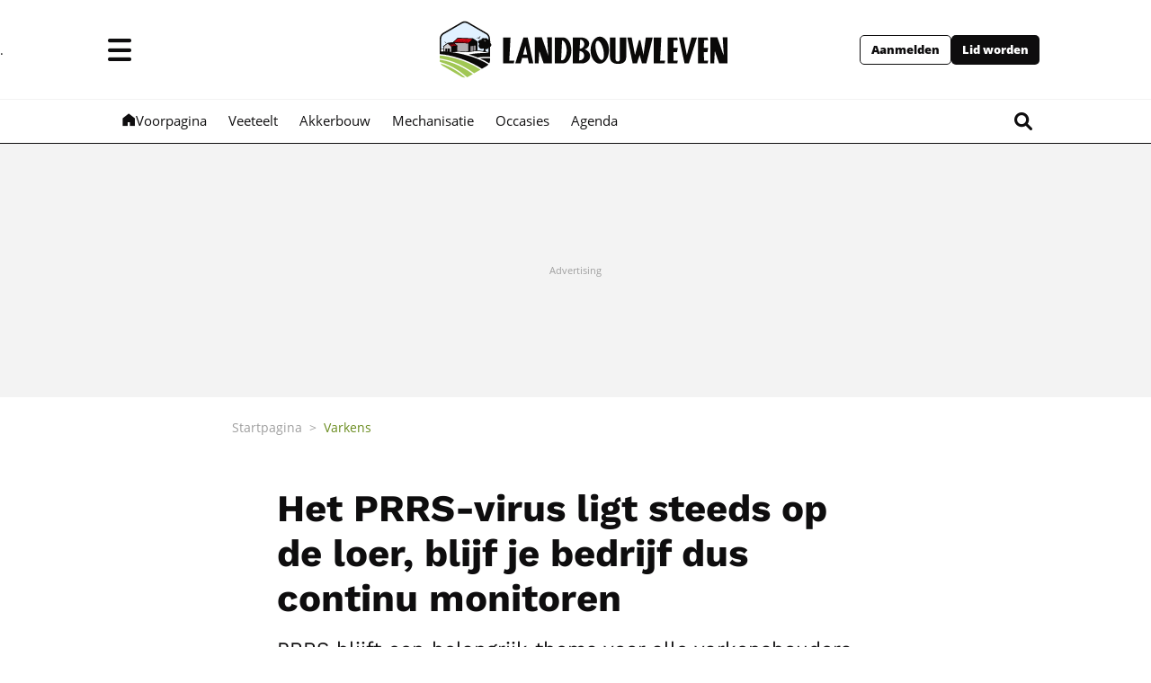

--- FILE ---
content_type: text/html; charset=utf-8
request_url: https://www.landbouwleven.be/11572/article/2021-08-18/het-prrs-virus-ligt-steeds-op-de-loer-blijf-je-bedrijf-dus-continu-monitoren
body_size: 71167
content:
<!doctype html>
<html lang="nl">
<head>
  <meta http-equiv="Content-Type" content="text/html; charset=utf-8">
  <meta http-equiv="X-UA-Compatible" content="IE=edge,chrome=1"><script type="text/javascript">(window.NREUM||(NREUM={})).init={ajax:{deny_list:["bam.eu01.nr-data.net"]},feature_flags:["soft_nav"]};(window.NREUM||(NREUM={})).loader_config={licenseKey:"NRJS-36410eda0fc8aae6e0f",applicationID:"170058489",browserID:"170338958"};;/*! For license information please see nr-loader-rum-1.308.0.min.js.LICENSE.txt */
(()=>{var e,t,r={163:(e,t,r)=>{"use strict";r.d(t,{j:()=>E});var n=r(384),i=r(1741);var a=r(2555);r(860).K7.genericEvents;const s="experimental.resources",o="register",c=e=>{if(!e||"string"!=typeof e)return!1;try{document.createDocumentFragment().querySelector(e)}catch{return!1}return!0};var d=r(2614),u=r(944),l=r(8122);const f="[data-nr-mask]",g=e=>(0,l.a)(e,(()=>{const e={feature_flags:[],experimental:{allow_registered_children:!1,resources:!1},mask_selector:"*",block_selector:"[data-nr-block]",mask_input_options:{color:!1,date:!1,"datetime-local":!1,email:!1,month:!1,number:!1,range:!1,search:!1,tel:!1,text:!1,time:!1,url:!1,week:!1,textarea:!1,select:!1,password:!0}};return{ajax:{deny_list:void 0,block_internal:!0,enabled:!0,autoStart:!0},api:{get allow_registered_children(){return e.feature_flags.includes(o)||e.experimental.allow_registered_children},set allow_registered_children(t){e.experimental.allow_registered_children=t},duplicate_registered_data:!1},browser_consent_mode:{enabled:!1},distributed_tracing:{enabled:void 0,exclude_newrelic_header:void 0,cors_use_newrelic_header:void 0,cors_use_tracecontext_headers:void 0,allowed_origins:void 0},get feature_flags(){return e.feature_flags},set feature_flags(t){e.feature_flags=t},generic_events:{enabled:!0,autoStart:!0},harvest:{interval:30},jserrors:{enabled:!0,autoStart:!0},logging:{enabled:!0,autoStart:!0},metrics:{enabled:!0,autoStart:!0},obfuscate:void 0,page_action:{enabled:!0},page_view_event:{enabled:!0,autoStart:!0},page_view_timing:{enabled:!0,autoStart:!0},performance:{capture_marks:!1,capture_measures:!1,capture_detail:!0,resources:{get enabled(){return e.feature_flags.includes(s)||e.experimental.resources},set enabled(t){e.experimental.resources=t},asset_types:[],first_party_domains:[],ignore_newrelic:!0}},privacy:{cookies_enabled:!0},proxy:{assets:void 0,beacon:void 0},session:{expiresMs:d.wk,inactiveMs:d.BB},session_replay:{autoStart:!0,enabled:!1,preload:!1,sampling_rate:10,error_sampling_rate:100,collect_fonts:!1,inline_images:!1,fix_stylesheets:!0,mask_all_inputs:!0,get mask_text_selector(){return e.mask_selector},set mask_text_selector(t){c(t)?e.mask_selector="".concat(t,",").concat(f):""===t||null===t?e.mask_selector=f:(0,u.R)(5,t)},get block_class(){return"nr-block"},get ignore_class(){return"nr-ignore"},get mask_text_class(){return"nr-mask"},get block_selector(){return e.block_selector},set block_selector(t){c(t)?e.block_selector+=",".concat(t):""!==t&&(0,u.R)(6,t)},get mask_input_options(){return e.mask_input_options},set mask_input_options(t){t&&"object"==typeof t?e.mask_input_options={...t,password:!0}:(0,u.R)(7,t)}},session_trace:{enabled:!0,autoStart:!0},soft_navigations:{enabled:!0,autoStart:!0},spa:{enabled:!0,autoStart:!0},ssl:void 0,user_actions:{enabled:!0,elementAttributes:["id","className","tagName","type"]}}})());var p=r(6154),m=r(9324);let h=0;const v={buildEnv:m.F3,distMethod:m.Xs,version:m.xv,originTime:p.WN},b={consented:!1},y={appMetadata:{},get consented(){return this.session?.state?.consent||b.consented},set consented(e){b.consented=e},customTransaction:void 0,denyList:void 0,disabled:!1,harvester:void 0,isolatedBacklog:!1,isRecording:!1,loaderType:void 0,maxBytes:3e4,obfuscator:void 0,onerror:void 0,ptid:void 0,releaseIds:{},session:void 0,timeKeeper:void 0,registeredEntities:[],jsAttributesMetadata:{bytes:0},get harvestCount(){return++h}},_=e=>{const t=(0,l.a)(e,y),r=Object.keys(v).reduce((e,t)=>(e[t]={value:v[t],writable:!1,configurable:!0,enumerable:!0},e),{});return Object.defineProperties(t,r)};var w=r(5701);const x=e=>{const t=e.startsWith("http");e+="/",r.p=t?e:"https://"+e};var R=r(7836),k=r(3241);const A={accountID:void 0,trustKey:void 0,agentID:void 0,licenseKey:void 0,applicationID:void 0,xpid:void 0},S=e=>(0,l.a)(e,A),T=new Set;function E(e,t={},r,s){let{init:o,info:c,loader_config:d,runtime:u={},exposed:l=!0}=t;if(!c){const e=(0,n.pV)();o=e.init,c=e.info,d=e.loader_config}e.init=g(o||{}),e.loader_config=S(d||{}),c.jsAttributes??={},p.bv&&(c.jsAttributes.isWorker=!0),e.info=(0,a.D)(c);const f=e.init,m=[c.beacon,c.errorBeacon];T.has(e.agentIdentifier)||(f.proxy.assets&&(x(f.proxy.assets),m.push(f.proxy.assets)),f.proxy.beacon&&m.push(f.proxy.beacon),e.beacons=[...m],function(e){const t=(0,n.pV)();Object.getOwnPropertyNames(i.W.prototype).forEach(r=>{const n=i.W.prototype[r];if("function"!=typeof n||"constructor"===n)return;let a=t[r];e[r]&&!1!==e.exposed&&"micro-agent"!==e.runtime?.loaderType&&(t[r]=(...t)=>{const n=e[r](...t);return a?a(...t):n})})}(e),(0,n.US)("activatedFeatures",w.B)),u.denyList=[...f.ajax.deny_list||[],...f.ajax.block_internal?m:[]],u.ptid=e.agentIdentifier,u.loaderType=r,e.runtime=_(u),T.has(e.agentIdentifier)||(e.ee=R.ee.get(e.agentIdentifier),e.exposed=l,(0,k.W)({agentIdentifier:e.agentIdentifier,drained:!!w.B?.[e.agentIdentifier],type:"lifecycle",name:"initialize",feature:void 0,data:e.config})),T.add(e.agentIdentifier)}},384:(e,t,r)=>{"use strict";r.d(t,{NT:()=>s,US:()=>u,Zm:()=>o,bQ:()=>d,dV:()=>c,pV:()=>l});var n=r(6154),i=r(1863),a=r(1910);const s={beacon:"bam.nr-data.net",errorBeacon:"bam.nr-data.net"};function o(){return n.gm.NREUM||(n.gm.NREUM={}),void 0===n.gm.newrelic&&(n.gm.newrelic=n.gm.NREUM),n.gm.NREUM}function c(){let e=o();return e.o||(e.o={ST:n.gm.setTimeout,SI:n.gm.setImmediate||n.gm.setInterval,CT:n.gm.clearTimeout,XHR:n.gm.XMLHttpRequest,REQ:n.gm.Request,EV:n.gm.Event,PR:n.gm.Promise,MO:n.gm.MutationObserver,FETCH:n.gm.fetch,WS:n.gm.WebSocket},(0,a.i)(...Object.values(e.o))),e}function d(e,t){let r=o();r.initializedAgents??={},t.initializedAt={ms:(0,i.t)(),date:new Date},r.initializedAgents[e]=t}function u(e,t){o()[e]=t}function l(){return function(){let e=o();const t=e.info||{};e.info={beacon:s.beacon,errorBeacon:s.errorBeacon,...t}}(),function(){let e=o();const t=e.init||{};e.init={...t}}(),c(),function(){let e=o();const t=e.loader_config||{};e.loader_config={...t}}(),o()}},782:(e,t,r)=>{"use strict";r.d(t,{T:()=>n});const n=r(860).K7.pageViewTiming},860:(e,t,r)=>{"use strict";r.d(t,{$J:()=>u,K7:()=>c,P3:()=>d,XX:()=>i,Yy:()=>o,df:()=>a,qY:()=>n,v4:()=>s});const n="events",i="jserrors",a="browser/blobs",s="rum",o="browser/logs",c={ajax:"ajax",genericEvents:"generic_events",jserrors:i,logging:"logging",metrics:"metrics",pageAction:"page_action",pageViewEvent:"page_view_event",pageViewTiming:"page_view_timing",sessionReplay:"session_replay",sessionTrace:"session_trace",softNav:"soft_navigations",spa:"spa"},d={[c.pageViewEvent]:1,[c.pageViewTiming]:2,[c.metrics]:3,[c.jserrors]:4,[c.spa]:5,[c.ajax]:6,[c.sessionTrace]:7,[c.softNav]:8,[c.sessionReplay]:9,[c.logging]:10,[c.genericEvents]:11},u={[c.pageViewEvent]:s,[c.pageViewTiming]:n,[c.ajax]:n,[c.spa]:n,[c.softNav]:n,[c.metrics]:i,[c.jserrors]:i,[c.sessionTrace]:a,[c.sessionReplay]:a,[c.logging]:o,[c.genericEvents]:"ins"}},944:(e,t,r)=>{"use strict";r.d(t,{R:()=>i});var n=r(3241);function i(e,t){"function"==typeof console.debug&&(console.debug("New Relic Warning: https://github.com/newrelic/newrelic-browser-agent/blob/main/docs/warning-codes.md#".concat(e),t),(0,n.W)({agentIdentifier:null,drained:null,type:"data",name:"warn",feature:"warn",data:{code:e,secondary:t}}))}},1687:(e,t,r)=>{"use strict";r.d(t,{Ak:()=>d,Ze:()=>f,x3:()=>u});var n=r(3241),i=r(7836),a=r(3606),s=r(860),o=r(2646);const c={};function d(e,t){const r={staged:!1,priority:s.P3[t]||0};l(e),c[e].get(t)||c[e].set(t,r)}function u(e,t){e&&c[e]&&(c[e].get(t)&&c[e].delete(t),p(e,t,!1),c[e].size&&g(e))}function l(e){if(!e)throw new Error("agentIdentifier required");c[e]||(c[e]=new Map)}function f(e="",t="feature",r=!1){if(l(e),!e||!c[e].get(t)||r)return p(e,t);c[e].get(t).staged=!0,g(e)}function g(e){const t=Array.from(c[e]);t.every(([e,t])=>t.staged)&&(t.sort((e,t)=>e[1].priority-t[1].priority),t.forEach(([t])=>{c[e].delete(t),p(e,t)}))}function p(e,t,r=!0){const s=e?i.ee.get(e):i.ee,c=a.i.handlers;if(!s.aborted&&s.backlog&&c){if((0,n.W)({agentIdentifier:e,type:"lifecycle",name:"drain",feature:t}),r){const e=s.backlog[t],r=c[t];if(r){for(let t=0;e&&t<e.length;++t)m(e[t],r);Object.entries(r).forEach(([e,t])=>{Object.values(t||{}).forEach(t=>{t[0]?.on&&t[0]?.context()instanceof o.y&&t[0].on(e,t[1])})})}}s.isolatedBacklog||delete c[t],s.backlog[t]=null,s.emit("drain-"+t,[])}}function m(e,t){var r=e[1];Object.values(t[r]||{}).forEach(t=>{var r=e[0];if(t[0]===r){var n=t[1],i=e[3],a=e[2];n.apply(i,a)}})}},1738:(e,t,r)=>{"use strict";r.d(t,{U:()=>g,Y:()=>f});var n=r(3241),i=r(9908),a=r(1863),s=r(944),o=r(5701),c=r(3969),d=r(8362),u=r(860),l=r(4261);function f(e,t,r,a){const f=a||r;!f||f[e]&&f[e]!==d.d.prototype[e]||(f[e]=function(){(0,i.p)(c.xV,["API/"+e+"/called"],void 0,u.K7.metrics,r.ee),(0,n.W)({agentIdentifier:r.agentIdentifier,drained:!!o.B?.[r.agentIdentifier],type:"data",name:"api",feature:l.Pl+e,data:{}});try{return t.apply(this,arguments)}catch(e){(0,s.R)(23,e)}})}function g(e,t,r,n,s){const o=e.info;null===r?delete o.jsAttributes[t]:o.jsAttributes[t]=r,(s||null===r)&&(0,i.p)(l.Pl+n,[(0,a.t)(),t,r],void 0,"session",e.ee)}},1741:(e,t,r)=>{"use strict";r.d(t,{W:()=>a});var n=r(944),i=r(4261);class a{#e(e,...t){if(this[e]!==a.prototype[e])return this[e](...t);(0,n.R)(35,e)}addPageAction(e,t){return this.#e(i.hG,e,t)}register(e){return this.#e(i.eY,e)}recordCustomEvent(e,t){return this.#e(i.fF,e,t)}setPageViewName(e,t){return this.#e(i.Fw,e,t)}setCustomAttribute(e,t,r){return this.#e(i.cD,e,t,r)}noticeError(e,t){return this.#e(i.o5,e,t)}setUserId(e,t=!1){return this.#e(i.Dl,e,t)}setApplicationVersion(e){return this.#e(i.nb,e)}setErrorHandler(e){return this.#e(i.bt,e)}addRelease(e,t){return this.#e(i.k6,e,t)}log(e,t){return this.#e(i.$9,e,t)}start(){return this.#e(i.d3)}finished(e){return this.#e(i.BL,e)}recordReplay(){return this.#e(i.CH)}pauseReplay(){return this.#e(i.Tb)}addToTrace(e){return this.#e(i.U2,e)}setCurrentRouteName(e){return this.#e(i.PA,e)}interaction(e){return this.#e(i.dT,e)}wrapLogger(e,t,r){return this.#e(i.Wb,e,t,r)}measure(e,t){return this.#e(i.V1,e,t)}consent(e){return this.#e(i.Pv,e)}}},1863:(e,t,r)=>{"use strict";function n(){return Math.floor(performance.now())}r.d(t,{t:()=>n})},1910:(e,t,r)=>{"use strict";r.d(t,{i:()=>a});var n=r(944);const i=new Map;function a(...e){return e.every(e=>{if(i.has(e))return i.get(e);const t="function"==typeof e?e.toString():"",r=t.includes("[native code]"),a=t.includes("nrWrapper");return r||a||(0,n.R)(64,e?.name||t),i.set(e,r),r})}},2555:(e,t,r)=>{"use strict";r.d(t,{D:()=>o,f:()=>s});var n=r(384),i=r(8122);const a={beacon:n.NT.beacon,errorBeacon:n.NT.errorBeacon,licenseKey:void 0,applicationID:void 0,sa:void 0,queueTime:void 0,applicationTime:void 0,ttGuid:void 0,user:void 0,account:void 0,product:void 0,extra:void 0,jsAttributes:{},userAttributes:void 0,atts:void 0,transactionName:void 0,tNamePlain:void 0};function s(e){try{return!!e.licenseKey&&!!e.errorBeacon&&!!e.applicationID}catch(e){return!1}}const o=e=>(0,i.a)(e,a)},2614:(e,t,r)=>{"use strict";r.d(t,{BB:()=>s,H3:()=>n,g:()=>d,iL:()=>c,tS:()=>o,uh:()=>i,wk:()=>a});const n="NRBA",i="SESSION",a=144e5,s=18e5,o={STARTED:"session-started",PAUSE:"session-pause",RESET:"session-reset",RESUME:"session-resume",UPDATE:"session-update"},c={SAME_TAB:"same-tab",CROSS_TAB:"cross-tab"},d={OFF:0,FULL:1,ERROR:2}},2646:(e,t,r)=>{"use strict";r.d(t,{y:()=>n});class n{constructor(e){this.contextId=e}}},2843:(e,t,r)=>{"use strict";r.d(t,{G:()=>a,u:()=>i});var n=r(3878);function i(e,t=!1,r,i){(0,n.DD)("visibilitychange",function(){if(t)return void("hidden"===document.visibilityState&&e());e(document.visibilityState)},r,i)}function a(e,t,r){(0,n.sp)("pagehide",e,t,r)}},3241:(e,t,r)=>{"use strict";r.d(t,{W:()=>a});var n=r(6154);const i="newrelic";function a(e={}){try{n.gm.dispatchEvent(new CustomEvent(i,{detail:e}))}catch(e){}}},3606:(e,t,r)=>{"use strict";r.d(t,{i:()=>a});var n=r(9908);a.on=s;var i=a.handlers={};function a(e,t,r,a){s(a||n.d,i,e,t,r)}function s(e,t,r,i,a){a||(a="feature"),e||(e=n.d);var s=t[a]=t[a]||{};(s[r]=s[r]||[]).push([e,i])}},3878:(e,t,r)=>{"use strict";function n(e,t){return{capture:e,passive:!1,signal:t}}function i(e,t,r=!1,i){window.addEventListener(e,t,n(r,i))}function a(e,t,r=!1,i){document.addEventListener(e,t,n(r,i))}r.d(t,{DD:()=>a,jT:()=>n,sp:()=>i})},3969:(e,t,r)=>{"use strict";r.d(t,{TZ:()=>n,XG:()=>o,rs:()=>i,xV:()=>s,z_:()=>a});const n=r(860).K7.metrics,i="sm",a="cm",s="storeSupportabilityMetrics",o="storeEventMetrics"},4234:(e,t,r)=>{"use strict";r.d(t,{W:()=>a});var n=r(7836),i=r(1687);class a{constructor(e,t){this.agentIdentifier=e,this.ee=n.ee.get(e),this.featureName=t,this.blocked=!1}deregisterDrain(){(0,i.x3)(this.agentIdentifier,this.featureName)}}},4261:(e,t,r)=>{"use strict";r.d(t,{$9:()=>d,BL:()=>o,CH:()=>g,Dl:()=>_,Fw:()=>y,PA:()=>h,Pl:()=>n,Pv:()=>k,Tb:()=>l,U2:()=>a,V1:()=>R,Wb:()=>x,bt:()=>b,cD:()=>v,d3:()=>w,dT:()=>c,eY:()=>p,fF:()=>f,hG:()=>i,k6:()=>s,nb:()=>m,o5:()=>u});const n="api-",i="addPageAction",a="addToTrace",s="addRelease",o="finished",c="interaction",d="log",u="noticeError",l="pauseReplay",f="recordCustomEvent",g="recordReplay",p="register",m="setApplicationVersion",h="setCurrentRouteName",v="setCustomAttribute",b="setErrorHandler",y="setPageViewName",_="setUserId",w="start",x="wrapLogger",R="measure",k="consent"},5289:(e,t,r)=>{"use strict";r.d(t,{GG:()=>s,Qr:()=>c,sB:()=>o});var n=r(3878),i=r(6389);function a(){return"undefined"==typeof document||"complete"===document.readyState}function s(e,t){if(a())return e();const r=(0,i.J)(e),s=setInterval(()=>{a()&&(clearInterval(s),r())},500);(0,n.sp)("load",r,t)}function o(e){if(a())return e();(0,n.DD)("DOMContentLoaded",e)}function c(e){if(a())return e();(0,n.sp)("popstate",e)}},5607:(e,t,r)=>{"use strict";r.d(t,{W:()=>n});const n=(0,r(9566).bz)()},5701:(e,t,r)=>{"use strict";r.d(t,{B:()=>a,t:()=>s});var n=r(3241);const i=new Set,a={};function s(e,t){const r=t.agentIdentifier;a[r]??={},e&&"object"==typeof e&&(i.has(r)||(t.ee.emit("rumresp",[e]),a[r]=e,i.add(r),(0,n.W)({agentIdentifier:r,loaded:!0,drained:!0,type:"lifecycle",name:"load",feature:void 0,data:e})))}},6154:(e,t,r)=>{"use strict";r.d(t,{OF:()=>c,RI:()=>i,WN:()=>u,bv:()=>a,eN:()=>l,gm:()=>s,mw:()=>o,sb:()=>d});var n=r(1863);const i="undefined"!=typeof window&&!!window.document,a="undefined"!=typeof WorkerGlobalScope&&("undefined"!=typeof self&&self instanceof WorkerGlobalScope&&self.navigator instanceof WorkerNavigator||"undefined"!=typeof globalThis&&globalThis instanceof WorkerGlobalScope&&globalThis.navigator instanceof WorkerNavigator),s=i?window:"undefined"!=typeof WorkerGlobalScope&&("undefined"!=typeof self&&self instanceof WorkerGlobalScope&&self||"undefined"!=typeof globalThis&&globalThis instanceof WorkerGlobalScope&&globalThis),o=Boolean("hidden"===s?.document?.visibilityState),c=/iPad|iPhone|iPod/.test(s.navigator?.userAgent),d=c&&"undefined"==typeof SharedWorker,u=((()=>{const e=s.navigator?.userAgent?.match(/Firefox[/\s](\d+\.\d+)/);Array.isArray(e)&&e.length>=2&&e[1]})(),Date.now()-(0,n.t)()),l=()=>"undefined"!=typeof PerformanceNavigationTiming&&s?.performance?.getEntriesByType("navigation")?.[0]?.responseStart},6389:(e,t,r)=>{"use strict";function n(e,t=500,r={}){const n=r?.leading||!1;let i;return(...r)=>{n&&void 0===i&&(e.apply(this,r),i=setTimeout(()=>{i=clearTimeout(i)},t)),n||(clearTimeout(i),i=setTimeout(()=>{e.apply(this,r)},t))}}function i(e){let t=!1;return(...r)=>{t||(t=!0,e.apply(this,r))}}r.d(t,{J:()=>i,s:()=>n})},6630:(e,t,r)=>{"use strict";r.d(t,{T:()=>n});const n=r(860).K7.pageViewEvent},7699:(e,t,r)=>{"use strict";r.d(t,{It:()=>a,KC:()=>o,No:()=>i,qh:()=>s});var n=r(860);const i=16e3,a=1e6,s="SESSION_ERROR",o={[n.K7.logging]:!0,[n.K7.genericEvents]:!1,[n.K7.jserrors]:!1,[n.K7.ajax]:!1}},7836:(e,t,r)=>{"use strict";r.d(t,{P:()=>o,ee:()=>c});var n=r(384),i=r(8990),a=r(2646),s=r(5607);const o="nr@context:".concat(s.W),c=function e(t,r){var n={},s={},u={},l=!1;try{l=16===r.length&&d.initializedAgents?.[r]?.runtime.isolatedBacklog}catch(e){}var f={on:p,addEventListener:p,removeEventListener:function(e,t){var r=n[e];if(!r)return;for(var i=0;i<r.length;i++)r[i]===t&&r.splice(i,1)},emit:function(e,r,n,i,a){!1!==a&&(a=!0);if(c.aborted&&!i)return;t&&a&&t.emit(e,r,n);var o=g(n);m(e).forEach(e=>{e.apply(o,r)});var d=v()[s[e]];d&&d.push([f,e,r,o]);return o},get:h,listeners:m,context:g,buffer:function(e,t){const r=v();if(t=t||"feature",f.aborted)return;Object.entries(e||{}).forEach(([e,n])=>{s[n]=t,t in r||(r[t]=[])})},abort:function(){f._aborted=!0,Object.keys(f.backlog).forEach(e=>{delete f.backlog[e]})},isBuffering:function(e){return!!v()[s[e]]},debugId:r,backlog:l?{}:t&&"object"==typeof t.backlog?t.backlog:{},isolatedBacklog:l};return Object.defineProperty(f,"aborted",{get:()=>{let e=f._aborted||!1;return e||(t&&(e=t.aborted),e)}}),f;function g(e){return e&&e instanceof a.y?e:e?(0,i.I)(e,o,()=>new a.y(o)):new a.y(o)}function p(e,t){n[e]=m(e).concat(t)}function m(e){return n[e]||[]}function h(t){return u[t]=u[t]||e(f,t)}function v(){return f.backlog}}(void 0,"globalEE"),d=(0,n.Zm)();d.ee||(d.ee=c)},8122:(e,t,r)=>{"use strict";r.d(t,{a:()=>i});var n=r(944);function i(e,t){try{if(!e||"object"!=typeof e)return(0,n.R)(3);if(!t||"object"!=typeof t)return(0,n.R)(4);const r=Object.create(Object.getPrototypeOf(t),Object.getOwnPropertyDescriptors(t)),a=0===Object.keys(r).length?e:r;for(let s in a)if(void 0!==e[s])try{if(null===e[s]){r[s]=null;continue}Array.isArray(e[s])&&Array.isArray(t[s])?r[s]=Array.from(new Set([...e[s],...t[s]])):"object"==typeof e[s]&&"object"==typeof t[s]?r[s]=i(e[s],t[s]):r[s]=e[s]}catch(e){r[s]||(0,n.R)(1,e)}return r}catch(e){(0,n.R)(2,e)}}},8362:(e,t,r)=>{"use strict";r.d(t,{d:()=>a});var n=r(9566),i=r(1741);class a extends i.W{agentIdentifier=(0,n.LA)(16)}},8374:(e,t,r)=>{r.nc=(()=>{try{return document?.currentScript?.nonce}catch(e){}return""})()},8990:(e,t,r)=>{"use strict";r.d(t,{I:()=>i});var n=Object.prototype.hasOwnProperty;function i(e,t,r){if(n.call(e,t))return e[t];var i=r();if(Object.defineProperty&&Object.keys)try{return Object.defineProperty(e,t,{value:i,writable:!0,enumerable:!1}),i}catch(e){}return e[t]=i,i}},9324:(e,t,r)=>{"use strict";r.d(t,{F3:()=>i,Xs:()=>a,xv:()=>n});const n="1.308.0",i="PROD",a="CDN"},9566:(e,t,r)=>{"use strict";r.d(t,{LA:()=>o,bz:()=>s});var n=r(6154);const i="xxxxxxxx-xxxx-4xxx-yxxx-xxxxxxxxxxxx";function a(e,t){return e?15&e[t]:16*Math.random()|0}function s(){const e=n.gm?.crypto||n.gm?.msCrypto;let t,r=0;return e&&e.getRandomValues&&(t=e.getRandomValues(new Uint8Array(30))),i.split("").map(e=>"x"===e?a(t,r++).toString(16):"y"===e?(3&a()|8).toString(16):e).join("")}function o(e){const t=n.gm?.crypto||n.gm?.msCrypto;let r,i=0;t&&t.getRandomValues&&(r=t.getRandomValues(new Uint8Array(e)));const s=[];for(var o=0;o<e;o++)s.push(a(r,i++).toString(16));return s.join("")}},9908:(e,t,r)=>{"use strict";r.d(t,{d:()=>n,p:()=>i});var n=r(7836).ee.get("handle");function i(e,t,r,i,a){a?(a.buffer([e],i),a.emit(e,t,r)):(n.buffer([e],i),n.emit(e,t,r))}}},n={};function i(e){var t=n[e];if(void 0!==t)return t.exports;var a=n[e]={exports:{}};return r[e](a,a.exports,i),a.exports}i.m=r,i.d=(e,t)=>{for(var r in t)i.o(t,r)&&!i.o(e,r)&&Object.defineProperty(e,r,{enumerable:!0,get:t[r]})},i.f={},i.e=e=>Promise.all(Object.keys(i.f).reduce((t,r)=>(i.f[r](e,t),t),[])),i.u=e=>"nr-rum-1.308.0.min.js",i.o=(e,t)=>Object.prototype.hasOwnProperty.call(e,t),e={},t="NRBA-1.308.0.PROD:",i.l=(r,n,a,s)=>{if(e[r])e[r].push(n);else{var o,c;if(void 0!==a)for(var d=document.getElementsByTagName("script"),u=0;u<d.length;u++){var l=d[u];if(l.getAttribute("src")==r||l.getAttribute("data-webpack")==t+a){o=l;break}}if(!o){c=!0;var f={296:"sha512-+MIMDsOcckGXa1EdWHqFNv7P+JUkd5kQwCBr3KE6uCvnsBNUrdSt4a/3/L4j4TxtnaMNjHpza2/erNQbpacJQA=="};(o=document.createElement("script")).charset="utf-8",i.nc&&o.setAttribute("nonce",i.nc),o.setAttribute("data-webpack",t+a),o.src=r,0!==o.src.indexOf(window.location.origin+"/")&&(o.crossOrigin="anonymous"),f[s]&&(o.integrity=f[s])}e[r]=[n];var g=(t,n)=>{o.onerror=o.onload=null,clearTimeout(p);var i=e[r];if(delete e[r],o.parentNode&&o.parentNode.removeChild(o),i&&i.forEach(e=>e(n)),t)return t(n)},p=setTimeout(g.bind(null,void 0,{type:"timeout",target:o}),12e4);o.onerror=g.bind(null,o.onerror),o.onload=g.bind(null,o.onload),c&&document.head.appendChild(o)}},i.r=e=>{"undefined"!=typeof Symbol&&Symbol.toStringTag&&Object.defineProperty(e,Symbol.toStringTag,{value:"Module"}),Object.defineProperty(e,"__esModule",{value:!0})},i.p="https://js-agent.newrelic.com/",(()=>{var e={374:0,840:0};i.f.j=(t,r)=>{var n=i.o(e,t)?e[t]:void 0;if(0!==n)if(n)r.push(n[2]);else{var a=new Promise((r,i)=>n=e[t]=[r,i]);r.push(n[2]=a);var s=i.p+i.u(t),o=new Error;i.l(s,r=>{if(i.o(e,t)&&(0!==(n=e[t])&&(e[t]=void 0),n)){var a=r&&("load"===r.type?"missing":r.type),s=r&&r.target&&r.target.src;o.message="Loading chunk "+t+" failed: ("+a+": "+s+")",o.name="ChunkLoadError",o.type=a,o.request=s,n[1](o)}},"chunk-"+t,t)}};var t=(t,r)=>{var n,a,[s,o,c]=r,d=0;if(s.some(t=>0!==e[t])){for(n in o)i.o(o,n)&&(i.m[n]=o[n]);if(c)c(i)}for(t&&t(r);d<s.length;d++)a=s[d],i.o(e,a)&&e[a]&&e[a][0](),e[a]=0},r=self["webpackChunk:NRBA-1.308.0.PROD"]=self["webpackChunk:NRBA-1.308.0.PROD"]||[];r.forEach(t.bind(null,0)),r.push=t.bind(null,r.push.bind(r))})(),(()=>{"use strict";i(8374);var e=i(8362),t=i(860);const r=Object.values(t.K7);var n=i(163);var a=i(9908),s=i(1863),o=i(4261),c=i(1738);var d=i(1687),u=i(4234),l=i(5289),f=i(6154),g=i(944),p=i(384);const m=e=>f.RI&&!0===e?.privacy.cookies_enabled;function h(e){return!!(0,p.dV)().o.MO&&m(e)&&!0===e?.session_trace.enabled}var v=i(6389),b=i(7699);class y extends u.W{constructor(e,t){super(e.agentIdentifier,t),this.agentRef=e,this.abortHandler=void 0,this.featAggregate=void 0,this.loadedSuccessfully=void 0,this.onAggregateImported=new Promise(e=>{this.loadedSuccessfully=e}),this.deferred=Promise.resolve(),!1===e.init[this.featureName].autoStart?this.deferred=new Promise((t,r)=>{this.ee.on("manual-start-all",(0,v.J)(()=>{(0,d.Ak)(e.agentIdentifier,this.featureName),t()}))}):(0,d.Ak)(e.agentIdentifier,t)}importAggregator(e,t,r={}){if(this.featAggregate)return;const n=async()=>{let n;await this.deferred;try{if(m(e.init)){const{setupAgentSession:t}=await i.e(296).then(i.bind(i,3305));n=t(e)}}catch(e){(0,g.R)(20,e),this.ee.emit("internal-error",[e]),(0,a.p)(b.qh,[e],void 0,this.featureName,this.ee)}try{if(!this.#t(this.featureName,n,e.init))return(0,d.Ze)(this.agentIdentifier,this.featureName),void this.loadedSuccessfully(!1);const{Aggregate:i}=await t();this.featAggregate=new i(e,r),e.runtime.harvester.initializedAggregates.push(this.featAggregate),this.loadedSuccessfully(!0)}catch(e){(0,g.R)(34,e),this.abortHandler?.(),(0,d.Ze)(this.agentIdentifier,this.featureName,!0),this.loadedSuccessfully(!1),this.ee&&this.ee.abort()}};f.RI?(0,l.GG)(()=>n(),!0):n()}#t(e,r,n){if(this.blocked)return!1;switch(e){case t.K7.sessionReplay:return h(n)&&!!r;case t.K7.sessionTrace:return!!r;default:return!0}}}var _=i(6630),w=i(2614),x=i(3241);class R extends y{static featureName=_.T;constructor(e){var t;super(e,_.T),this.setupInspectionEvents(e.agentIdentifier),t=e,(0,c.Y)(o.Fw,function(e,r){"string"==typeof e&&("/"!==e.charAt(0)&&(e="/"+e),t.runtime.customTransaction=(r||"http://custom.transaction")+e,(0,a.p)(o.Pl+o.Fw,[(0,s.t)()],void 0,void 0,t.ee))},t),this.importAggregator(e,()=>i.e(296).then(i.bind(i,3943)))}setupInspectionEvents(e){const t=(t,r)=>{t&&(0,x.W)({agentIdentifier:e,timeStamp:t.timeStamp,loaded:"complete"===t.target.readyState,type:"window",name:r,data:t.target.location+""})};(0,l.sB)(e=>{t(e,"DOMContentLoaded")}),(0,l.GG)(e=>{t(e,"load")}),(0,l.Qr)(e=>{t(e,"navigate")}),this.ee.on(w.tS.UPDATE,(t,r)=>{(0,x.W)({agentIdentifier:e,type:"lifecycle",name:"session",data:r})})}}class k extends e.d{constructor(e){var t;(super(),f.gm)?(this.features={},(0,p.bQ)(this.agentIdentifier,this),this.desiredFeatures=new Set(e.features||[]),this.desiredFeatures.add(R),(0,n.j)(this,e,e.loaderType||"agent"),t=this,(0,c.Y)(o.cD,function(e,r,n=!1){if("string"==typeof e){if(["string","number","boolean"].includes(typeof r)||null===r)return(0,c.U)(t,e,r,o.cD,n);(0,g.R)(40,typeof r)}else(0,g.R)(39,typeof e)},t),function(e){(0,c.Y)(o.Dl,function(t,r=!1){if("string"!=typeof t&&null!==t)return void(0,g.R)(41,typeof t);const n=e.info.jsAttributes["enduser.id"];r&&null!=n&&n!==t?(0,a.p)(o.Pl+"setUserIdAndResetSession",[t],void 0,"session",e.ee):(0,c.U)(e,"enduser.id",t,o.Dl,!0)},e)}(this),function(e){(0,c.Y)(o.nb,function(t){if("string"==typeof t||null===t)return(0,c.U)(e,"application.version",t,o.nb,!1);(0,g.R)(42,typeof t)},e)}(this),function(e){(0,c.Y)(o.d3,function(){e.ee.emit("manual-start-all")},e)}(this),function(e){(0,c.Y)(o.Pv,function(t=!0){if("boolean"==typeof t){if((0,a.p)(o.Pl+o.Pv,[t],void 0,"session",e.ee),e.runtime.consented=t,t){const t=e.features.page_view_event;t.onAggregateImported.then(e=>{const r=t.featAggregate;e&&!r.sentRum&&r.sendRum()})}}else(0,g.R)(65,typeof t)},e)}(this),this.run()):(0,g.R)(21)}get config(){return{info:this.info,init:this.init,loader_config:this.loader_config,runtime:this.runtime}}get api(){return this}run(){try{const e=function(e){const t={};return r.forEach(r=>{t[r]=!!e[r]?.enabled}),t}(this.init),n=[...this.desiredFeatures];n.sort((e,r)=>t.P3[e.featureName]-t.P3[r.featureName]),n.forEach(r=>{if(!e[r.featureName]&&r.featureName!==t.K7.pageViewEvent)return;if(r.featureName===t.K7.spa)return void(0,g.R)(67);const n=function(e){switch(e){case t.K7.ajax:return[t.K7.jserrors];case t.K7.sessionTrace:return[t.K7.ajax,t.K7.pageViewEvent];case t.K7.sessionReplay:return[t.K7.sessionTrace];case t.K7.pageViewTiming:return[t.K7.pageViewEvent];default:return[]}}(r.featureName).filter(e=>!(e in this.features));n.length>0&&(0,g.R)(36,{targetFeature:r.featureName,missingDependencies:n}),this.features[r.featureName]=new r(this)})}catch(e){(0,g.R)(22,e);for(const e in this.features)this.features[e].abortHandler?.();const t=(0,p.Zm)();delete t.initializedAgents[this.agentIdentifier]?.features,delete this.sharedAggregator;return t.ee.get(this.agentIdentifier).abort(),!1}}}var A=i(2843),S=i(782);class T extends y{static featureName=S.T;constructor(e){super(e,S.T),f.RI&&((0,A.u)(()=>(0,a.p)("docHidden",[(0,s.t)()],void 0,S.T,this.ee),!0),(0,A.G)(()=>(0,a.p)("winPagehide",[(0,s.t)()],void 0,S.T,this.ee)),this.importAggregator(e,()=>i.e(296).then(i.bind(i,2117))))}}var E=i(3969);class I extends y{static featureName=E.TZ;constructor(e){super(e,E.TZ),f.RI&&document.addEventListener("securitypolicyviolation",e=>{(0,a.p)(E.xV,["Generic/CSPViolation/Detected"],void 0,this.featureName,this.ee)}),this.importAggregator(e,()=>i.e(296).then(i.bind(i,9623)))}}new k({features:[R,T,I],loaderType:"lite"})})()})();</script>
  <meta name="viewport" content="width=device-width, initial-scale=1.0">
  <title>Het PRRS-virus ligt steeds op de loer, blijf je bedrijf dus continu monitoren - Landbouwleven</title>
      <script>dataLayer=[{"typeUser":"anonyme",
"typePage":"Article",
"nodetype":"Article",
"path":"11572/article/2021-08-18/het-prrs-virus-ligt-steeds-op-de-loer-blijf-je-bedrijf-dus-continu-monitoren",
"nodeid":"11572",
"termid":"49",
"nodepublicationdate":"woensdag 18 Augustus 2021",
"nodepublicationhour":"14:00",
"nodeeditorialupdatedate":"maandag 02 februari 2026",
"nodeeditorialupdatehour":"09:55",
"dpipagetitle":"Het PRRS-virus ligt steeds op de loer, blijf je bedrijf dus continu monitoren",
"nodetitle":"Het PRRS-virus ligt steeds op de loer, blijf je bedrijf dus continu monitoren",
"userID":"not yet assigned",
"memberStatus":"anonyme",
"birthYear":"birthYear",
"metriProfilAge":"metriProfilAge",
"region":"region",
"role":"anonymous user",
"emailhash":"",
"metasection":"",
"termname":"",
"RestrictedAccess":"Oui",
"offerID_1":"erreur",
"offerName_1":"erreur",
"offerID_2":"erreur",
"offerName_2":"erreur",
"offerID_3":"erreur",
"offerName_3":"erreur",
"type_abo_1":"erreur",
"type_abo_2":"erreur",
"type_abo_3":"erreur",
"member_status_v2":"anonyme"}];</script>
<meta name='pbstck_context:member_status' content='anonyme' />
<meta name='pbstck_context:media_enrichment' content='photo' />      
      



                <script type="text/javascript">
                    window.didomiOnReady = window.didomiOnReady || [];
                    window.didomiEventListeners = window.didomiEventListeners || [];
                    window.drupalScripts = window.drupalScripts || [];
                    //var dataLayer = dataLayer || [];
                    var googletag = googletag || {};
                    googletag.cmd = googletag.cmd || [];
                    window.gdprAppliesGlobally=true;
                </script>
                <script type="text/javascript">
                    window.didomiConfig = {
                        website: {
                            apiKey: '386edcd0-4318-44f9-985c-991bf800be4c',
                            name: 'Landbouwleven',
                        }
                    };

                </script>

                <script async id="spcloader" type="text/javascript" src="https://sdk.privacy-center.org/386edcd0-4318-44f9-985c-991bf800be4c/loader.js?target=www.landbouwleven.be"></script>
                <script type="text/javascript">
                    (function(){function a(e){if(!window.frames[e]){if(document.body&&document.body.firstChild){var t=document.body;var n=document.createElement("iframe");n.style.display="none";n.name=e;n.title=e;t.insertBefore(n,t.firstChild)}
                    else{setTimeout(function(){a(e)},5)}}}function e(n,r,o,c,s){function e(e,t,n,a){if(typeof n!=="function"){return}if(!window[r]){window[r]=[]}var i=false;if(s){i=s(e,t,n)}if(!i){window[r].push({command:e,parameter:t,callback:n,version:a})}}e.stub=true;function t(a){if(!window[n]||window[n].stub!==true){return}if(!a.data){return}
                        var i=typeof a.data==="string";var e;try{e=i?JSON.parse(a.data):a.data}catch(t){return}if(e[o]){var r=e[o];window[n](r.command,r.parameter,function(e,t){var n={};n[c]={returnValue:e,success:t,callId:r.callId};a.source.postMessage(i?JSON.stringify(n):n,"*")},r.version)}}
                        if(typeof window[n]!=="function"){window[n]=e;if(window.addEventListener){window.addEventListener("message",t,false)}else{window.attachEvent("onmessage",t)}}}e("__tcfapi","__tcfapiBuffer","__tcfapiCall","__tcfapiReturn");a("__tcfapiLocator");})();
                </script>

                <script type="text/javascript">
                    var mapTosync = new Map();
                    var didomiLoaded = false;



                    const getGtmVendorStatus = function() {
                        return {
                            'googleAnalytics': Didomi.getUserConsentStatusForVendor('google') , 
                            'adform': Didomi.getUserConsentStatusForVendor('50') , 
                            'selligent': Didomi.getUserConsentStatusForVendor('c:selligent-yWhiGCx2') , 
                            'gads': Didomi.getUserConsentStatusForVendor('google') , 
                            'optimize': Didomi.getUserConsentStatusForVendor('google') , 
                            'adwords': Didomi.getUserConsentStatusForVendor('google') , 
                            'Qualifio': Didomi.getUserConsentStatusForVendor('c:qualifio-ydJfgfVR') , 
                            'piano': Didomi.getUserConsentStatusForVendor('c:piano') , 
                            'Facebook': Didomi.getUserConsentStatusForVendor('c:facebook') , 
                            'instagram': Didomi.getUserConsentStatusForVendor('c:instagram') , 
                            'twitter': Didomi.getUserConsentStatusForVendor('c:twitter') , 
                            'tiktok': Didomi.getUserConsentStatusForVendor('c:tiktok') , 
                            'snapchat': Didomi.getUserConsentStatusForVendor('c:snapchat') , 
                            'cxense': Didomi.getUserConsentStatusForVendor('412') , 
                            'froomle': Didomi.getUserConsentStatusForVendor('c:froomle') , 
                            'qiota': Didomi.getUserConsentStatusForVendor('c:qiota') 
                        };
                    };

                    const registerToCmp=function(e,t,o,n,s){pubLog(LogLevel.TRACE,"Didomi","registerToCmp  "+e),mapTosync.set(e,new Map([["id",e],["name",t],["status",0],["loaded",!1],["loadFunction",o],["acceptFunction",n],["refuseFunction",s],])),didomiLoaded&&(pubLog(LogLevel.TRACE,"Didomi","registerToCmp  load "+e),o(Didomi.getUserConsentStatusForVendor(e)),mapTosync.get(e).set("loaded",!0),Didomi.getUserConsentStatusForVendor(e)?mapTosync.get(e).set("status",1):mapTosync.get(e).set("status",-1))},loadMapToSync=function(e){e.get("loadFunction")(Didomi.getUserConsentStatusForVendor(e.get("id"))),e.set("loaded",!0),Didomi.getUserConsentStatusForVendor(e.get("id"))?e.set("status",1):e.set("status",-1)},timeoutToCmp=function(){pubLog(LogLevel.DEBUG,"Didomi","Timeout function called"),didomiLoaded?(pubLog(LogLevel.DEBUG,"Didomi","Timeout Didomi Loaded"),mapTosync.forEach(function(e,t){e.get("loaded")||(pubLog(LogLevel.TRACE,"Didomi","Timeout Load "+t),loadMapToSync(e))})):setTimeout(timeoutToCmp,5e3)};setTimeout(timeoutToCmp,1e4),window.didomiOnReady.push(function(e){pubLog(LogLevel.DEBUG,"Didomi","didomiOnReady start"),e.notice.isVisible()||(didomiLoaded=!0,pubLog(LogLevel.DEBUG,"Didomi","didomiOnReady -> didomiLoaded"),dataLayer.push({event:"custom-didomi-loaded",vendors:getGtmVendorStatus()}),mapTosync.forEach(function(e,t){pubLog(LogLevel.TRACE,"Didomi","didomiOnReady  "+t),loadMapToSync(e)})),(void 0===e.getUserConsentStatusForPurposeExtended||null==e.getUserConsentStatusForPurposeExtended)&&(e.getUserConsentStatusForPurposeExtended=function(e){let t=this.getConfig().purposeTypeAssociations[e];if(void 0===t)return this.getUserConsentStatusForPurpose(e);{let o=!0,n=0;for(;o&&n<t.length;)o=o&&this.getUserConsentStatusForPurpose(t[n]),n++;return o}})}),window.didomiEventListeners.push({event:"consent.changed",listener:function(e){for(var t in pubLog(LogLevel.DEBUG,"Didomi","consent.changed start"),didomiLoaded?dataLayer.push({event:"custom-didomi-changed",vendors:getGtmVendorStatus()}):(didomiLoaded=!0,pubLog(LogLevel.DEBUG,"Didomi","consent.changed -> didomiLoaded"),dataLayer.push({event:"custom-didomi-loaded",vendors:getGtmVendorStatus()})),mapTosync.forEach(function(e,t){e.get("loaded")?Didomi.getUserConsentStatusForVendor(e.get("id"))?(void 0!==e.get("acceptFunction")&&e.get("acceptFunction")(),e.set("status",1)):(void 0!==e.get("refuseFunction")&&e.get("refuseFunction")(),e.set("status",-1)):(pubLog(LogLevel.TRACE,"Didomi","consent.changed  "+t),loadMapToSync(e))}),mapTosync.keys())mapTosync.get(t).get("loaded")?Didomi.getUserConsentStatusForVendor(mapTosync.get(t).get("id"))?(void 0!==mapTosync.get(t).get("acceptFunction")&&mapTosync.get(t).get("acceptFunction")(),mapTosync.get(t).set("status",1)):(void 0!==mapTosync.get(t).get("refuseFunction")&&mapTosync.get(t).get("refuseFunction")(),mapTosync.get(t).set("status",-1)):(pubLog(LogLevel.TRACE,"Didomi","consent.changed  "+t),mapTosync.get(t).get("loadFunction")(Didomi.getUserConsentStatusForVendor(mapTosync.get(t).get("id"))),mapTosync.get(t).set("loaded",!0),Didomi.getUserConsentStatusForVendor(mapTosync.get(t).get("id"))?mapTosync.get(t).set("status",1):mapTosync.get(t).set("status",-1))}});const showConsentVendors=function(){"undefined"!=typeof Didomi&&Didomi.preferences.show("vendors")};

                </script>






    <script type="text/javascript">
        const LogLevel={DISABLE:0,INFO:1,DEBUG:2,TRACE:3,OVERWRITE:4},storageAvailable=function(e){try{var t=window[e],r="__storage_test__";return t.setItem(r,r),t.removeItem(r),!0}catch(o){return o instanceof DOMException&&(22===o.code||1014===o.code||"QuotaExceededError"===o.name||"NS_ERROR_DOM_QUOTA_REACHED"===o.name)&&0!==t.length}},enabledPubLog=function(e,t){"undefined"!==t&&null!==t&&(t=t.toUpperCase()),storageAvailable("sessionStorage")&&sessionStorage.setItem(t,e)},disabledPubLog=function(e){"undefined"!==e&&null!==e&&(e=e.toUpperCase()),storageAvailable("sessionStorage")&&sessionStorage.setItem(e,LogLevel.DISABLE)},pubLog=function(e,t,r){var o=t;("undefined"!==t&&null!==t&&(o=t.toUpperCase(),t=t.toLowerCase()),storageAvailable("sessionStorage"))?e<=sessionStorage.getItem(o)&&console.log(o+":: "+r):urlParams.has(t+"log")&&e<=urlParams.get(t+"log")&&console.log(o+":: "+r)},checkLogLevel=function(e,t){var r=t;return"undefined"!==t&&null!==t&&(r=t.toUpperCase()),!!(storageAvailable("sessionStorage")&&e<=sessionStorage.getItem(r))},getLogLevel=function(e){if(!e)return LogLevel.DISABLE;let t;switch(e.toUpperCase()){case"OVERWRITE":t=LogLevel.OVERWRITE;break;case"TRACE":t=LogLevel.TRACE;break;case"DEBUG":t=LogLevel.DEBUG;break;case"INFO":t=LogLevel.INFO;break;default:t=LogLevel.DISABLE}return t},urlParams=new URLSearchParams(window.location.search);urlParams.has("dfplog")&&enabledPubLog(getLogLevel(urlParams.get("dfplog")),"dfp"),urlParams.has("iaslog")&&enabledPubLog(getLogLevel(urlParams.get("iaslog")),"ias"),urlParams.has("smartlog")&&enabledPubLog(getLogLevel(urlParams.get("smartlog")),"smart"),urlParams.has("didomilog")&&enabledPubLog(getLogLevel(urlParams.get("didomilog")),"didomi"),String.prototype.sansAccent=function(){for(var e=[/[\300-\306]/g,/[\340-\346]/g,/[\310-\313]/g,/[\350-\353]/g,/[\314-\317]/g,/[\354-\357]/g,/[\322-\330]/g,/[\362-\370]/g,/[\331-\334]/g,/[\371-\374]/g,/[\321]/g,/[\361]/g,/[\307]/g,/[\347]/g,/[��]/g,/[��]/g],t=["A","a","E","e","I","i","O","o","U","u","N","n","C","c","OE","oe"],r=this,o=0;o<e.length;o++)r=r.replace(e[o],t[o]);return r},String.prototype.withoutSpecialChars=function(e){return this.replace(/[^\w\/\ \u00C0-\u017F]/gi,e)};const transformText=function(e){return e=(e=(e=e.sansAccent()).replace(/[-_]/gi," ")).withoutSpecialChars("")};window.getCookie=function(e){let t=document.cookie.split(";");for(let r=0;r<t.length;r++)if(t[r].trimStart().startsWith(e))return t[r].trimStart()},window.parseJwt=function(e){var t=e.split(".")[1].replace(/-/g,"+").replace(/_/g,"/");return JSON.parse(decodeURIComponent(window.atob(t).split("").map(function(e){return"%"+("00"+e.charCodeAt(0).toString(16)).slice(-2)}).join("")))},window.getJwtJson=function(){let e="undefined"!=typeof JWTTokenName?JWTTokenName:"jwtToken",t=window.getCookie(e);return!!t&&parseJwt(t)},window.getCookieById=function(e){for(var t=e+"=",r=decodeURIComponent(document.cookie).split(";"),o=0;o<r.length;o++){for(var a=r[o];" "==a.charAt(0);)a=a.substring(1);if(0==a.indexOf(t))return a.substring(t.length,a.length)}return""};
    </script>


  
      <!-- Google Tag Manager -->
    <script>(function(w,d,s,l,i){w[l]=w[l]||[];w[l].push({'gtm.start':
    new Date().getTime(),event:'gtm.js'});var f=d.getElementsByTagName(s)[0],
    j=d.createElement(s),dl=l!='dataLayer'?'&l='+l:'';j.async=true;j.src=
    '//www.googletagmanager.com/gtm.js?id='+i+dl;f.parentNode.insertBefore(j,f);
    })(window,document,'script','dataLayer','GTM-K99PPPG');</script>
    <!-- End Google Tag Manager -->    <meta http-equiv="Content-Type" content="text/html; charset=utf-8" />
<meta http-equiv="x-dns-prefetch-control" content="on" />
<link rel="dns-prefetch" href="//lbweng.rosselcdn.net" />
<!--[if IE 9]>
<link rel="prefetch" href="//lbweng.rosselcdn.net" />
<![endif]-->
<script>
    if (window.Drupal === undefined) { window.Drupal = { 'settings': {}, 'behaviors': {}, 'locale': {} }; }
    if(window.drupalScripts === undefined) { window.drupalScripts = []; }
</script><link rel="dns-prefetch" href="https://fastlane.rubiconproject.com" /><link rel="dns-prefetch" href="https://securepubads.g.doubleclick.net" /><link rel="dns-prefetch" href="https://ib.adnxs.com" /><link rel="dns-prefetch" href="https://admp-tc-rossel.adtlgc.com" /><link rel="dns-prefetch" href="https://trc.taboola.com/" /><link rel="dns-prefetch" href="https://cdn.taboola.com/" /><link rel="preload" href="/sites/all/themes/enacarbon_sb/fonts/open-sans/OpenSans-Regular.woff2" as="font" crossorigin="anonymous"><link rel="preload" href="/sites/all/themes/enacarbon_sb/fonts/open-sans/OpenSans-Bold.woff2" as="font" crossorigin="anonymous"><link rel="preload" href="/sites/all/themes/enacarbon_sb/fonts/icons/main.woff2" as="font" crossorigin="anonymous"><link rel="preload" href="/sites/all/themes/enacarbon_sb/fonts/work-sans/WorkSans-Regular.woff2" as="font" crossorigin="anonymous"><link rel="preload" href="/sites/all/themes/enacarbon_sb/fonts/work-sans/WorkSans-SemiBold.woff2" as="font" crossorigin="anonymous"><link rel="preload" href="/sites/all/themes/enacarbon_sb/fonts/work-sans/WorkSans-Bold.woff2" as="font" crossorigin="anonymous"><link rel="preload" href="/sites/all/themes/enacarbon/js/jquery.min.js" as="script"><link rel="preload" href="/sites/all/themes/enacarbon_sb/js/main.min.js" as="script"><script src="https://www.ultimedia.com/js/common/visible_player.js" async></script><script type="application/ld+json">{"@context":"https:\/\/schema.org","@type":"NewsArticle","mainEntityOfPage":{"@type":"WebPage","@id":"https:\/\/www.landbouwleven.be\/11572\/article\/2021-08-18\/het-prrs-virus-ligt-steeds-op-de-loer-blijf-je-bedrijf-dus-continu-monitoren"},"headline":"PRRS-webinar : Het PRRS-virus ligt steeds op de loer, blijf je bedrijf dus continu monitoren","description":"PRRS blijft een belangrijk thema voor alle varkenshouders. Dierengezondheidszorg Vlaanderen (DGZ) wijdde daarom een eerste webinar aan het PRRS-programma.","alternativeHeadline":"PRRS blijft een belangrijk thema voor alle varkenshouders. Dierengezondheidszorg Vlaanderen (DGZ) wijdde daarom een eerste webinar aan het PRRS-programma.","name":"PRRS-webinar : Het PRRS-virus ligt steeds op de loer, blijf je bedrijf dus continu monitoren","articleBody":" Er stonden enkele belangrijke sprekers op het programma. Hans Nauwynck, professor Virologie aan de faculteit Dierengeneeskunde van UGent en Wouter Deley, dierenarts bij Hypor, gaven beiden een interessante toelichting over het virus en de aanpak ervan. De regiodierenartsen van DGZ, Caroline Bonckaert en Tamara Vandersmissen, lichtten vervolgens het PRRS-programma toe en lanceerden de \u2018PRRS-Foto\u2019. PRRSV verandert continu Hans Nauwynck kent als professor Virologie het PRRS-virus als geen ander. Tijdens de webinar vertelde hij over PRRSV: de situatie vroeger, nu en in de toekomst. PRRSV beweegt immers continu. Wij kennen PRRSV sinds de jaren 90. De voorouder van onze PRRSV komt van \u2018achter het Ijzeren Gordijn\u2019. Daar circuleerde het virus al lang, maar aanvankelijk gaf het geen klinische symptomen. Eind jaren 80, begin jaren 90 veranderde er iets. Het virus begon plots een ander type afweercel te infecteren: een afweercel die zich in de longen en in de baarmoeder van het varken bevindt, met ademhalings- en vruchtbaarheidsproblemen als gevolg. Vandaar de naam PRRSV: porcien reproductief en respiratoir syndroom-virus. Longinfectie Professor Nauwynck ging eerst dieper in op een infectie van de longen. De problemen in de longen worden voornamelijk veroorzaakt door wat professor Nauwynck \u2018PRRSV-Plus\u2019 noemt. Dit betekent dat het niet het PRRS-virus zelf is dat de klinische symptomen veroorzaakt, maar wel andere virussen, bacteri\u00ebn of zelfs kleine stukjes bacteriewand, namelijk LPS. PRRSV zorgt er immers voor dat de afweercellen ter hoogte van de longen aangetast worden en daardoor krijgen andere kiemen de kans om problemen te veroorzaken. Baarmoederinfectie In de baarmoeder slaagt het virus erin om vanuit de bloedbaan van de zeug naar de bloedbaan van de foetus te gaan. Hierbij kan PRRSV ter hoogte van de placenta destructie veroorzaken, waardoor de placenta loskomt met de dood van de foetus tot gevolg. Flanders 13 Dat het virus kan veranderen, lichtte professor Nauwynck toe aan de hand van het voorbeeld van de PRRS-stam die de naam Flanders 13 kreeg. Enkele jaren geleden werd er op een aantal bedrijven een typisch beeld van griep bij varkens waargenomen. Er werd echter geen griepvirus teruggevonden bij de dieren, maar wel PRRSV. Deze PRRSV-stam bleek er een te zijn die heel vlot kan vermenigvuldigen ter hoogte van de neus. Dit betekende een groot verschil met de oudere Europese stammen die ter hoogte van de neus niet of nauwelijks kunnen vermenigvuldigen. Door op deze manier te evolueren kreeg deze nieuwe stam als voordeel dat hij veel vlotter kan spreiden. En PRRSV blijft zich aanpassen. Zo werden er in 2020 opnieuw afwijkende symptomen waargenomen bij enkele varkens waarbij enkel PRRSV werd teruggevonden. De dieren vertoonden bloedingen. Nauwynck volgt deze evolutie nauw op. Het lijkt erop dat het gaat om een nieuwe stam die opnieuw een ander soort afweercel kan infecteren, een die zich bevindt in de wanden van de aderen. Monitoring en geltenmanagement Als dierenarts bij Hypor reist Wouter Deley de wereld rond; zo kent hij de PRRS-situatie in verschillende landen. In Belgi\u00eb mogen we stellen dat de meerderheid van de bedrijven PRRSV-positief is en vaccineert. Als we hieraan iets willen veranderen, dan moet er actie ondernomen worden. Hij overliep enkele punten. Monitor de situatie op je bedrijf De eerste stap volgens dierenarts Deley is controle: controleer wat er op je eigen bedrijf gaande is. Hebben de dieren antistoffen? Circuleert er PRRS-virus? Zo ja, om welke stam gaat het? De PRRS-Monitors binnen het PRRS-programma zijn een prima hulpmiddel om die eerste stap te verwezenlijken. Op basis van de info die je krijgt via de PRRS-Monitor, kan je op je bedrijf een vaccinatieschema opstellen en bijkomende maatregelen nemen. Dierenarts Deley benadrukte verder dat het cruciaal is om continu te blijven monitoren. Enkel op die manier kan je de almaar veranderende dynamiek van PRRSV op je bedrijf in beeld brengen en evolueren naar een stabiele situatie. Ook wanneer je bedrijf gestabiliseerd is en je geen problemen hebt, bestaat nog steeds het risico dat er virus passeert. Koop negatieve gelten aan Beperk de risico\u2019s door eerst en vooral te focussen op een zeer goede interne bioveiligheid. Maar vergeet ook de externe bioveiligheid niet. Met name organisch materiaal \u2013 en dan heeft dierenarts Deley het vooral over sperma en gelten \u2013 vormt een groot risico op insleep. Deley vergelijkt de Belgische varkensbedrijven met deze in Noord-Frankrijk. In Noord-Frankrijk hebben de bedrijven een gelijkaardige sanitaire status als onze Belgische bedrijven; ze zijn ook zo goed als allemaal PRRSV-positief. Toch worden in die regio, in tegenstelling tot wat we in Belgi\u00eb doen, enkel PRRSV-negatieve gelten aangekocht. De Fransen redeneren immers als volgt: Quand tu as du noir et tu veux du gris il faut ajouter du blanc. Hiermee willen ze zeggen dat wanneer je op een positief bedrijf steeds positieve dieren blijft aanleveren, je niet kan verwachten dat er iets verandert. Door negatieve dieren aan te kopen, verminder je het risico op insleep van een nieuwe stam. Goede quarantaine en adaptatie Wanneer je negatieve dieren binnenbrengt op een positief bedrijf is een goede quarantaine- en adaptatieperiode van zeer groot belang. Een quarantaine duurt minstens 6 weken. Als dierenarts Deley zelf zou mogen kiezen, dan laat hij de quarantaine 12 weken duren, met 6 weken quarantaine en 6 weken adaptatie. Hij beseft echter dat dit in de praktijk niet altijd haalbaar is. Dus geeft Deley een voorbeeld van een quarantaineschema gebaseerd op een periode van 6 weken: Week 1: Gebruik deze periode om de fokgelten te huisvesten in een lege, gereinigde en ontsmette quarantainestal. Controleer de PRRSV-status van de dieren, zo weet je zeker wat je binnenbrengt. Week 1-2: Dien de vaccinaties toe, onder andere voor PRRSV om de immuniteitstatus van de gelten aan te passen aan deze van het bedrijf. Vaccineer vrij vroeg in de quarantaineperiode, zodat er voldoende tijd is voor de immuniteitsopbouw. Week 3-4: Start met de adaptatie. Deze stap is onmisbaar. Er circuleren namelijk heel wat kiemen op een varkensbedrijf en je kan niet alles testen en voor alle kiemen vaccineren. Door een zoekbeer of slachtzeugen in contact te brengen met gelten kunnen ze wennen aan de situatie op het bedrijf. Als ze daar slecht op reageren, dan gebeurt dit beter in de quarantaineperiode dan wanneer ze al in productie zijn. Als je een stabiel bedrijf hebt, dan is dat risico niet zo groot en gebeurt er meestal weinig. Worden de gelten toch ziek, verleng dan de quarantaine. Week 5-6: Test de gelten op PRRSV. Breng dieren die nog PRRSV uitscheiden nooit binnen in een stabiel bedrijf. Bevorder verder het contact tussen de quarantaine en het bedrijf alvorens de gelten te verhuizen naar de zeugenstapel. [scald=121632:sdl_editor_representation] PRRS-programma in Belgi\u00eb Na Wouter Deley kwam Caroline Bonckaert aan het woord. Zij lichtte in haar presentatie het Belgisch PRRS-programma toe. Het programma ontstond in 2015 als een gezondheidsplan voor de varkenshouderij met als doel de diergezondheid en kosteneffici\u00ebntie op varkensbedrijven te verbeteren. Aanvankelijk was het plan gericht op PRRSV en PCV2. Het huidige programma spitst zich volledig toe op PRRSV en heeft als doel PRRS onder controle te krijgen in de Belgische varkenshouderij. Er werd een werkgroep opgericht, die verschillende Gidsen voor Goede Praktijken heeft samengesteld (zie www.sdrp-prrs.be). De gidsen focussen op bioveiligheid en beschrijven een aantal mogelijke bemonsteringschema\u2019s, zowel voor KI-centra als voor berenleveranciers. Binnen het PRRS-programma wordt gewerkt met een ruim aanbod van PRRS-monitors, die de vinger aan de pols houden op het varkensbedrijf. Elke varkenshouder kan een PRRS-Monitor kiezen die het meest geschikt is voor zijn bedrijf. Als deelnemer aan het programma geniet je voor de laboratoriumanalyses van een tussenkomst vanuit het Sanitair Fonds. Tamara Vandersmissen, DGZ &nbsp; Op de nieuwe PRRS-website www.sdrp-prrs.be kun je niet alleen de enqu\u00eate (zie kader) invullen, maar vind je eveneens de presentaties van de webinar, alle info over de verschillende PRRS-Monitors, de Gidsen voor Goede Praktijken en een link naar het inschrijvingsformulier voor het PRRS-programma. ","isAccessibleForFree":"False","hasPart":{"@type":"WebPageElement","isAccessibleForFree":"False","cssSelector":null},"isPartOf":{"@type":["CreativeWork","Product"],"name":"Landbouwleven","productID":"h:ena","sku":null},"image":[{"@type":"ImageObject","url":"https:\/\/lbweng.rosselcdn.net\/sites\/default\/files\/dpistyles_v2\/ena_16_9_extra_big\/2021\/08\/17\/node_11572\/121631\/public\/2021\/08\/17\/B9728023026Z.1_20210817174536_000%2BGB3IGQTSU.1-0.jpg?itok=-mZOHOwE1629215146","width":"1350","height":"759"}],"datePublished":"2021-08-18T14:00:00+02:00","dateModified":"2021-08-18T14:00:00+02:00","keywords":null,"articleSection":"Varkens","author":{"@type":"Person","name":"Landbouwleven","jobTitle":"Journaliste","sameAs":null},"publisher":{"@type":"Organization","name":"Landbouwleven","sameAs":"[\"\"]","logo":{"@type":"ImageObject","url":"https:\/\/www.landbouwleven.be\/sites\/default\/files\/mediastore\/1617010424_lbl-logo-2021.svg","width":400,"height":600}}}</script><script type="text/javascript"> 
    //Hack Drupal
</script>
   
    <link rel="preload" href="https://securepubads.g.doubleclick.net/tag/js/gpt.js" as="script">
    <!-- Init var Slot -->  
<script type="text/javascript" async="async">
    var slotRosselLeaderTop, slotRosselLeaderBottom, slotRosselImuTopMobile, slotRosselImuRightMobile, slotRosselImuRightDesktop, slotRosselImuTopDesktop, slotRosselImuMiddleDesktop, slotRosselImuMiddleMobile, slotRosselImuBottomMobile, slotRosselImuBottomDesktop;
</script>
    <!-- prebidsWrapperJs -->
        <script type="text/javascript">
           var adUnitPath = "No AdUnit defined";
        </script>
    <!--   // builder=PrebidsWrapperTagBuilder, site=LANDBOUWLEVEN, pageType=node, context=/Sections/Veeteelt/Varkens, position=, edition=, domain=www.landbouwleven.be
    
 -->
 
    <!-- Rossel Backbone-->
    <!--dBlockGTMId-->
<!-- Init Ads SDKs -->
<script async="async" type="text/javascript"> 
    /* Context /Sections/Veeteelt/Varkens */
        var oldRefresh;
        var googletag = googletag || {};
        googletag.cmd = googletag.cmd || [];
        var pbjs = pbjs || {};
        pbjs.que = pbjs.que || [];
        var sas = sas || {};
        sas.cmd = sas.cmd || [];
        var cX = cX || {};
        cX.callQueue = cX.callQueue || []; 
    if(checkLogLevel(LogLevel.DEBUG, 'DFP')) {
        googletag.cmd.push(function() {
            pubLog(LogLevel.DEBUG, 'DFP','GAM is Loaded. The queue is treated');
        });
    } 
    if(checkLogLevel(LogLevel.OVERWRITE, 'DFP')) {
            googletag.cmd.push(function() {
                oldRefresh = googletag.pubads().refresh;
                googletag.pubads().refresh = function(data) {
                    var err = new Error();
                    pubLog(LogLevel.OVERWRITE, 'DFP',err.stack);
                    oldRefresh(data);
                };
            });
        }
    const userAgentCanDisplayAd = function() {
        return true;
    } 
        var adService = "GOOGLE";
        registerToCmp("google", "Google",
            function(userCmpIsConsent) {
                if(userCmpIsConsent) {
                    adService = "GOOGLE";
                    loadGAMJs();
                    googletag.cmd.push(function() {
                        googletag.pubads().setRequestNonPersonalizedAds(userCmpIsConsent ? 0 : 1);
                    });
                     
                    
                } else {
                    adService = "SMARTAD";
                    loadSmartAdJs();
                    
                }
        },
        function() {
            googletag.cmd.push(function() {
                googletag.pubads().setRequestNonPersonalizedAds(1);
            });
        },
        function() {
            googletag.cmd.push(function() {
                googletag.pubads().setRequestNonPersonalizedAds(0);
            });
        });
 
</script> 
 
<!-- Custom functions -->
<script type="text/javascript"> 
    var adserverRequestSent = false;
    var refreshReady = {};
    const addService = function(key) {
        refreshReady[key] = false;
    }
    addService('DFP');
    
    
     
     
addService('Didomi');
window.didomiEventListeners.push({
    event: 'integrations.consentpassedtodfp',
    listener: function (data) {
        if (data.index === 0) {
            pubLog(LogLevel.DEBUG, "Didomi", "data.index = "+data.index+" -> Ask to refresh Ads");
            asyncRefreshDFPAds(data.consentStatus !== 'undefined' && data.consentStatus === true, 'Didomi');
        } else {
            pubLog(LogLevel.DEBUG, "Didomi", "data.index = "+data.index+" -> Don't ask to refresh Ads");
            googletag.cmd.push(function() {
                googletag.pubads().setRequestNonPersonalizedAds(data.consentStatus !== 'undefined' && data.consentStatus === true ? 0 : 1);
            });
        }
    }
});
    var isConsentPub = function() {
            return true; // Managed by Didomi
    } 
    var isConsentDFP = function() {
        try {
            if (typeof Didomi != 'undefined') {
                return Didomi.getUserConsentStatusForVendor('google');
            } else {
                return false;
            }
        } catch (e) {
            return false;
        }
    } 
    var canDisplayAd = function() {
        return typeof cookieConsentExists == "undefined" || cookieConsentExists("pub");
    }
    var asyncRefreshDFPAds =  function (personalized, key) {
        pubLog(LogLevel.DEBUG, 'DFP', key+" ask to asyncRefresh Ads"); 
        googletag.cmd.push(function() {
            refreshDFPAds(personalized, key);
        });
        pubLog(LogLevel.DEBUG, 'SMARTAD', key+" ask to asyncRefresh Ads");
        refreshSmartAds(personalized, key);
    } 
    var refreshSmartAds = function(personalized, key) {
        pubLog(LogLevel.DEBUG, 'SMARTAD', key + " ask to refresh Ads");
        sas.callSmart();
    }
    var refreshDFPAds = function(personalized, key) {
        pubLog(LogLevel.DEBUG, 'DFP', key+" ask to refresh Ads");
        var consentPub = personalized == true || isConsentDFP();
        //var displayAd = (personalized != undefined) || canDisplayAd();
        var displayAd = true; 
        if(refreshReady.hasOwnProperty(key)) {
            refreshReady[key] = true;
        } 
        var readyToRefresh = true;
        for (var property in refreshReady) {
            pubLog(LogLevel.TRACE, 'DFP', property+" is ready ?"+refreshReady[property]); 
            if (refreshReady.hasOwnProperty(property) && refreshReady[property] != true) {
                readyToRefresh = false;
            }
        } 
        if(displayAd && readyToRefresh && userAgentCanDisplayAd()) {
            pubLog(LogLevel.DEBUG, 'DFP', "Refresh Ads");
            googletag.pubads().setRequestNonPersonalizedAds(consentPub ? 0 : 1);
                googletag.pubads().refresh([slotRosselLeaderTop, slotRosselLeaderBottom, slotRosselImuTopMobile, slotRosselImuRightMobile, slotRosselImuRightDesktop, slotRosselImuTopDesktop, slotRosselImuMiddleDesktop, slotRosselImuMiddleMobile, slotRosselImuBottomMobile, slotRosselImuBottomDesktop]);
            adserverRequestSent = true;
        }
    } 
    var isTeadsDisplayAd = function (isDisplay) {
        if(isDisplay) {
            pubLog(LogLevel.DEBUG, 'TEADS', "Don't display DFP Ads");
        } else {
            pubLog(LogLevel.DEBUG, 'TEADS', "Can display DFP Ads");
            googletag.cmd.push(function() {
                googletag.pubads().refresh([]);
            });
        }
    } 
var showConsentPopup = function() {
    Didomi.preferences.show();
} 
</script>
<script type="didomi/javascript" data-purposes="cookies">
</script> 
<!-- Cxense -->
    <script type="didomi/javascript" data-purposes="cookies" data-vendor="iab:412">
    const siteId = '1356011540996287988';
    const persistedQueryId = 'c281d90539d1ec4941b8c4791914fa10067389ae';
    const cxenseOrigin = '';
    if (isConsentPub()) {
        cX.callQueue.push(['setSiteId', siteId]);  // <-- Insert the correct site identifier here!
        if (typeof dataLayer !== 'undefined' && typeof dataLayer[0] !== 'undefined' && (
            (typeof dataLayer[0]['emailhash'] !== 'undefined' && dataLayer[0]['emailhash'] !== '') ||
            (typeof dataLayer[0]['emailHash'] !== 'undefined' && dataLayer[0]['emailHash'] !== '')
        ) ) {
            cX.callQueue.push(['setCustomParameters', {'registered': 'TRUE'}]);
            if (typeof dataLayer[0]['emailhash'] !== 'undefined' && dataLayer[0]['emailhash'] !== '') {
                cX.callQueue.push(['addExternalId', {'id': dataLayer[0]['emailhash'], 'type': 'rbf'}]);
            } else if (typeof dataLayer[0]['emailHash'] !== 'undefined' && dataLayer[0]['emailHash'] !== '') {
                cX.callQueue.push(['addExternalId', {'id': dataLayer[0]['emailHash'], 'type': 'rbf'}]);
            }
        } else {
            cX.callQueue.push(['setCustomParameters', {'registered': 'FALSE'}]);
        }
        cX.callQueue.push(['sendPageViewEvent']);
        cX.callQueue.push(['sync','appnexus']);
        cX.callQueue.push(['sync','adform']);
    }
</script>
    <script type="didomi/javascript" data-purposes="cookies">
        cX.callQueue.push(['getUserSegmentIds', {persistedQueryId: "c281d90539d1ec4941b8c4791914fa10067389ae", callback: function(segments) {
                if(typeof window.localStorage === 'object' && typeof window.localStorage.getItem === 'function') {
                    localStorage.setItem("cxSegments", segments.join(","));
                }
            }}]);
    </script>
    <script type="text/javascript">
        function getUserSegmentIdsLocal() {
            var segments = [];
            if(typeof window.localStorage === 'object' && typeof window.localStorage.getItem === 'function' && localStorage.getItem("cxSegments") !== null && localStorage.getItem("cxSegments").length>0) {
                segments = localStorage.getItem("cxSegments").split(',');
            }
            return segments;
        }
    </script>
    <script type="didomi/javascript" data-purposes="cookies" data-vendor="iab:412">
    if (isConsentPub()) {
        (function (d, s, e, t) {
            e = d.createElement(s);
            e.type = 'text/java' + s;
            e.async = 'async';
            e.src = 'http' + ('https:' === location.protocol ? 's://s' : '://') + 'cdn.cxense.com/cx.js';
            t = d.getElementsByTagName(s)[0];
            t.parentNode.insertBefore(e, t);
        })(document, 'script');
    }
</script>
<!-- Ads implementations -->
<!--Adomik randomizer for ad call key value targeting--> 
    <script type='text/javascript'> 
        window.Adomik = window.Adomik || {}; 
        Adomik.randomAdGroup = function() { 
            var rand = Math.random(); 
            switch (false) { 
                case !(rand < 0.45): return "ad_ex" + (Math.floor(100 * rand%9)); 
                case !(rand < 0.5): return "ad_bc"; 
                default: return "ad_opt"; 
            } 
        }; 
    </script>
 
    <script>
        sas.cmd.push(function () {
            sas.setup({ networkid: 3958, domain: "//diff.smartadserver.com", async: true, renderMode: 2 });
        });
        sas.adCallConfig = {
            siteId: 502971,
            pageId: 1569269,
            formats: [{ id: 101103, tagId: 'rossel-leader-top' },{ id: 107929, tagId: 'rossel-leader-bottom' },{ id: 101099, tagId: 'rossel-imu-top-mobile' },{ id: 101099, tagId: 'rossel-imu-right-mobile' },{ id: 101099, tagId: 'rossel-imu-right-desktop' },{ id: 101099, tagId: 'rossel-imu-top-desktop' },{ id: 102379, tagId: 'rossel-imu-middle-desktop' },{ id: 102379, tagId: 'rossel-imu-middle-mobile' },{ id: 102380, tagId: 'rossel-imu-bottom-mobile' },{ id: 102380, tagId: 'rossel-imu-bottom-desktop' }],
            target: 'lang=nl;'
        };
    </script>
    <script>
        sas.callSmart = () => {
            pubLog(LogLevel.DEBUG, 'SMARTAD', "Call SmartAd");
            sas.cmd.push(function() {
                pubLog(LogLevel.DEBUG, 'SMARTAD', "Load SmartAdConf");
                sas.call('onecall', sas.adCallConfig);
            }); 
            sas.cmd.push(function () {
                pubLog(LogLevel.TRACE, 'SMARTAD', "Render SmartAd Position rossel-leader-top");
                sas.render('rossel-leader-top');
                pubLog(LogLevel.TRACE, 'SMARTAD', "Render SmartAd Position rossel-leader-bottom");
                sas.render('rossel-leader-bottom');
                pubLog(LogLevel.TRACE, 'SMARTAD', "Render SmartAd Position rossel-imu-top-mobile");
                sas.render('rossel-imu-top-mobile');
                pubLog(LogLevel.TRACE, 'SMARTAD', "Render SmartAd Position rossel-imu-right-mobile");
                sas.render('rossel-imu-right-mobile');
                pubLog(LogLevel.TRACE, 'SMARTAD', "Render SmartAd Position rossel-imu-right-desktop");
                sas.render('rossel-imu-right-desktop');
                pubLog(LogLevel.TRACE, 'SMARTAD', "Render SmartAd Position rossel-imu-top-desktop");
                sas.render('rossel-imu-top-desktop');
                pubLog(LogLevel.TRACE, 'SMARTAD', "Render SmartAd Position rossel-imu-middle-desktop");
                sas.render('rossel-imu-middle-desktop');
                pubLog(LogLevel.TRACE, 'SMARTAD', "Render SmartAd Position rossel-imu-middle-mobile");
                sas.render('rossel-imu-middle-mobile');
                pubLog(LogLevel.TRACE, 'SMARTAD', "Render SmartAd Position rossel-imu-bottom-mobile");
                sas.render('rossel-imu-bottom-mobile');
                pubLog(LogLevel.TRACE, 'SMARTAD', "Render SmartAd Position rossel-imu-bottom-desktop");
                sas.render('rossel-imu-bottom-desktop');
            }); 
        }
    </script>
    <script>
        const loadSmartAdJs = function() {
            pubLog(LogLevel.DEBUG, 'SMARTAD', "Load SmartAd Javascript");
            var smads = document.createElement("script");
            smads.async = true;
            smads.type = "text/javascript";
            var useSSL = "https:" == document.location.protocol;
            smads.src = (useSSL ? "https:" : "http:") + "//ced.sascdn.com/tag/3958/smart.js";
            var node =document.getElementsByTagName("script")[0];
            node.parentNode.insertBefore(smads, node); 
            sas.callSmart();
        }  
    </script>
<script>
    const loadGAMJs = function () {
        pubLog(LogLevel.DEBUG, 'DFP', "Load GAM Javascript");
        var gads = document.createElement("script");
        gads.async = true;
        gads.type = "text/javascript";
        var useSSL = "https:" == document.location.protocol;
        gads.src = (useSSL ? "https:" : "http:") + "//securepubads.g.doubleclick.net/tag/js/gpt.js";
        var node =document.getElementsByTagName("script")[0];
        node.parentNode.insertBefore(gads, node);
    }
</script>
<script async="async" type="text/javascript">
        googletag.cmd.push(function() {
        googletag.pubads().setRequestNonPersonalizedAds(isConsentDFP() ? 0 : 1); 
        // Loop on screen mapping
            var rectangleMappingDesktop = googletag.sizeMapping().
            addSize([300,200], []).
            addSize([768,480], []).
            addSize([1100,480], [[300, 600],[300, 250]]).
        addSize([0, 0], []).
                build();
            var rectangleMappingMobile = googletag.sizeMapping().
            addSize([300,200], [300,250]).
            addSize([768,480], []).
            addSize([1000,480], []).
        addSize([0, 0], []).
                build();
            var leaderboardMapping = googletag.sizeMapping().
            addSize([300,200], [[320,100],[320,50]]).
            addSize([768,480], [728,90]).
            addSize([1000,480], [[970,90],[970,250],[840,150],[728,90]]).
        addSize([0, 0], []).
                build();
        // Loop on slots
            slotRosselLeaderTop = googletag.defineSlot('/81985301/SILLONBELGE/web/elevage', [[970,250],[840,250],[840,150],[728,90],[320,100],[320,50]], 'rossel-leader-top').defineSizeMapping(leaderboardMapping).addService(googletag.pubads()).setTargeting("position","top");
            slotRosselLeaderBottom = googletag.defineSlot('/81985301/SILLONBELGE/web/elevage', [[970,250],[840,250],[840,150],[728,90],[320,100],[320,50]], 'rossel-leader-bottom').defineSizeMapping(leaderboardMapping).addService(googletag.pubads()).setTargeting("position","bottom");
            slotRosselImuTopMobile = googletag.defineSlot('/81985301/SILLONBELGE/web/elevage', [[300,250],[300,600]], 'rossel-imu-top-mobile').defineSizeMapping(rectangleMappingMobile).addService(googletag.pubads()).setTargeting("position","top");
            slotRosselImuRightMobile = googletag.defineSlot('/81985301/SILLONBELGE/web/elevage', [300,250], 'rossel-imu-right-mobile').defineSizeMapping(rectangleMappingMobile).addService(googletag.pubads()).setTargeting("position","right");
            slotRosselImuRightDesktop = googletag.defineSlot('/81985301/SILLONBELGE/web/elevage', [300,250], 'rossel-imu-right-desktop').defineSizeMapping(rectangleMappingDesktop).addService(googletag.pubads()).setTargeting("position","right");
            slotRosselImuTopDesktop = googletag.defineSlot('/81985301/SILLONBELGE/web/elevage', [[300,250],[300,600]], 'rossel-imu-top-desktop').defineSizeMapping(rectangleMappingDesktop).addService(googletag.pubads()).setTargeting("position","top");
            slotRosselImuMiddleDesktop = googletag.defineSlot('/81985301/SILLONBELGE/web/elevage', [300,250], 'rossel-imu-middle-desktop').defineSizeMapping(rectangleMappingDesktop).addService(googletag.pubads()).setTargeting("position","middle");
            slotRosselImuMiddleMobile = googletag.defineSlot('/81985301/SILLONBELGE/web/elevage', [300,250], 'rossel-imu-middle-mobile').defineSizeMapping(rectangleMappingMobile).addService(googletag.pubads()).setTargeting("position","middle");
            slotRosselImuBottomMobile = googletag.defineSlot('/81985301/SILLONBELGE/web/elevage', [[300,250],[300,600]], 'rossel-imu-bottom-mobile').defineSizeMapping(rectangleMappingMobile).addService(googletag.pubads()).setTargeting("position","bottom");
            slotRosselImuBottomDesktop = googletag.defineSlot('/81985301/SILLONBELGE/web/elevage', [[300,250],[300,600]], 'rossel-imu-bottom-desktop').defineSizeMapping(rectangleMappingDesktop).addService(googletag.pubads()).setTargeting("position","bottom");
        googletag.pubads().setTargeting("dn",window.location.hostname); 
// Loop on mapping
 
            googletag.pubads().setTargeting("lang", "nl");
            googletag.pubads().setTargeting("kvp", ["agriculture","large animal"]);
            /* ++++++ NuggAd LPM ++++++ */
            if (typeof nugg4dfp !== 'undefined') {
                var TagsNugg4dfp = nugg4dfp.split(";");
                for (i = 0; i < TagsNugg4dfp.length; i++) {
                    var nugg4dfpValue = TagsNugg4dfp[i].split("=");
                    googletag.pubads().setTargeting("lpm_" + nugg4dfpValue[0], nugg4dfpValue[1]);
                } 
            }
            /*+++++ cXense +++++*/
            googletag.pubads().setTargeting("CxSegments",getUserSegmentIdsLocal());
            /*+++++ Rossel Backbone +++++*/
            /*+++++ lazyload +++++*/
            googletag.pubads().enableSingleRequest();
            googletag.pubads().collapseEmptyDivs(true,true);
            googletag.pubads().disableInitialLoad();
                refreshDFPAds(null, 'DFP');
            googletag.enableServices();
        });
</script> 
  
    
    <!--   // builder=ShoppingTagBuilder, site=LANDBOUWLEVEN, pageType=node, context=/Sections/Veeteelt/Varkens, position=, edition=, domain=www.landbouwleven.be
    
 -->
 
     
<link rel="shortcut icon" href="https://lbweng.rosselcdn.net/sites/all/themes/enacarbon_sb/favicon.ico" type="image/vnd.microsoft.icon" />
<link rel="apple-touch-icon" href="sites/default/files/mediastore/1617020183_apple-152.png" size="152x152" />
<link rel="apple-touch-icon" href="sites/default/files/mediastore/1617020183_apple-152.png" />
<link rel="apple-touch-icon" href="sites/default/files/mediastore/1617020173_apple-167.png" size="167x167" />
<link rel="apple-touch-icon" href="sites/default/files/mediastore/1617020161_apple-180.png" size="180x180" />
<style>html::after{display:none}*,::after,::before{box-sizing:border-box}body{background-color:#fff;font-family:"Open Sans",arial,sans-serif;font-size:1rem;-moz-osx-font-smoothing:grayscale;-webkit-font-smoothing:antialiased;font-weight:400;line-height:1.4;margin:0;color:#0e0d0e}a{background-color:transparent;text-decoration:none;-webkit-text-decoration-skip:objects;display:inline-block;color:#6a8c1f}a:hover{text-decoration:underline;color:#6a8c1f}small{font-size:80%}audio,canvas,iframe,img,svg,video{vertical-align:middle}audio,video{display:inline-block}img{border-style:none;height:auto;max-width:100%;vertical-align:middle}svg{fill:currentColor}svg:not(:root){overflow:hidden}table{border-collapse:collapse}button,input,optgroup,select,textarea{margin:0}button,input,select,textarea{color:inherit;font-family:inherit;font-size:inherit;line-height:inherit}button,input{overflow:visible}button,select{text-transform:none}[type=reset],[type=submit],button,html [type=button]{-webkit-appearance:button}[type=button]::-moz-focus-inner,[type=reset]::-moz-focus-inner,[type=submit]::-moz-focus-inner,button::-moz-focus-inner{border-style:none;padding:0}[type=button]:-moz-focusring,[type=reset]:-moz-focusring,[type=submit]:-moz-focusring,button:-moz-focusring{outline:ButtonText dotted 1px}legend{box-sizing:border-box;color:inherit;display:table;max-width:100%;padding:0;white-space:normal}textarea{overflow:auto;resize:vertical}[type=checkbox],[type=radio]{box-sizing:border-box;padding:0}[type=number]::-webkit-inner-spin-button,[type=number]::-webkit-outer-spin-button{height:auto}[type=search]{-webkit-appearance:textfield;outline-offset:-2px}[type=search]::-webkit-search-cancel-button,[type=search]::-webkit-search-decoration{-webkit-appearance:none}::-webkit-file-upload-button{-webkit-appearance:button;font:inherit}[role=button],a,area,button,input:not([type=range]),label,select,summary,textarea{touch-action:manipulation}[hidden]{display:none}r-breadcrumb{-webkit-align-items:center;align-items:center;display:-webkit-flex;display:flex}r-breadcrumb--item a{display:inline-block;padding:8px 16px}r-breadcrumb--item+r-breadcrumb--item::before{content:"/"}r-breadcrumb--item.-is-active a{pointer-events:none}.-has-columns{display:-webkit-flex;display:flex;-webkit-flex-flow:row wrap;flex-flow:row wrap}figure{margin:0 0 12px;overflow:hidden}p{margin:0 0 16px;overflow-wrap:break-word}iframe{max-width:100%}.r-dropdown{visibility:hidden;content-visibility:hidden}r-embed{-webkit-align-items:center;align-items:center;display:-webkit-flex;display:flex;-webkit-flex-direction:column;flex-direction:column;margin-bottom:16px}r-embed iframe{border:0;width:100%}.r-embed--instagram blockquote,.r-embed--twitter blockquote{border:0}.r-embed--instagram blockquote::after,.r-embed--instagram blockquote::before,.r-embed--twitter blockquote::after,.r-embed--twitter blockquote::before{display:none}.r-embed--instagram blockquote a,.r-embed--twitter blockquote a{word-break:break-all}.r-embed--rtl{aspect-ratio:16/9;width:100%}.r-embed--saooti iframe{margin:auto;max-width:300px}.r-embed--canva iframe,.r-embed--dailymotion iframe,.r-embed--digiteka iframe,.r-embed--googlemap iframe,.r-embed--rtl iframe,.r-embed--video iframe,.r-embed--vimeo iframe,.r-embed--youtube iframe{aspect-ratio:16/9;height:auto}.r-carousel--gallery figure,.r-carousel--gallery r-embed{margin:0}.r-carousel--gallery .r-img:hover{-webkit-transform:none;transform:none}.r-carousel--gallery .glider-next,.r-carousel--gallery .glider-prev{-webkit-align-items:center;align-items:center;color:#fff;display:-webkit-flex;display:flex;font-size:2rem;padding:8px;position:absolute;top:40%}.r-carousel--gallery .glider-prev{left:0}.r-carousel--gallery .glider-next{right:0}.r-carousel--gallery .glider-dot{aspect-ratio:1/1;background:0 0;border:1px solid #6a8c1f;border-radius:50%;cursor:pointer;margin:8px 2px 2px;padding:4px}.r-carousel--gallery .glider-dot.active{background:#6a8c1f}.r-carousel--gallery.-fullscreen{background:rgba(255,255,255,.9);bottom:0;left:0;margin:0;padding:16px;position:fixed;right:0;top:0;z-index:151}.r-carousel--gallery.-fullscreen i-carousel{height:80vh;width:80vw}.r-carousel--gallery.-fullscreen .glider-next,.r-carousel--gallery.-fullscreen .glider-prev{position:fixed}.r-carousel--fullscreen{background:rgba(14,13,14,.5);color:#fff;line-height:1;padding:8px;position:absolute;right:0;top:0}.r-carousel--fullscreen::before{content:'↔';display:block;-webkit-transform:rotate(-45deg);transform:rotate(-45deg)}.-fullscreen .r-carousel--fullscreen::before{content:'✕';-webkit-transform:none;transform:none}.r-img{display:block}.r-ratio--16-9 iframe,.r-ratio--16-9 img,.r-ratio--16-9 r-img{aspect-ratio:16/9}.r-ratio--4-3 img,.r-ratio--4-3 r-img{aspect-ratio:4/3;-o-object-fit:cover;object-fit:cover}.r-ratio--3-4 img,.r-ratio--3-4 r-img{aspect-ratio:3/4}.r-ratio--1-1 img,.r-ratio--1-1 r-img{aspect-ratio:1/1;-o-object-fit:cover;object-fit:cover}.r-ratio--31-13 img,.r-ratio--31-13 r-img{aspect-ratio:31/13}template.lazy{display:block}r-modal{display:none}w-pub{-webkit-clip-path:inset(0);clip-path:inset(0);display:block;min-height:282px}.-is--mobile w-pub,.-is--native w-pub,.-is-native w-pub{min-height:auto}w-pub r-pub{position:fixed;top:0;width:100%;z-index:-1}r-pub i-pub{display:block;margin:0 auto}.r-pub--wal>div{margin:0}.r-pub--hor{-webkit-align-items:center;align-items:center;background:#f3f3f3;display:-webkit-flex;display:flex;grid-column:1/-1;-webkit-justify-content:center;justify-content:center}.r-page--video .r-pub--hor{background:0 0}.r-page--video .r-pub--hor>div{background:0 0!important}.r-pub--hor>div{-webkit-align-items:center;align-items:center;background:url(/sites/all/themes/enacarbon/images/pub/pub_logo_default.svg) center center/auto 10px no-repeat;display:-webkit-flex;display:flex;-webkit-justify-content:center;justify-content:center;margin:0;max-width:100%;padding:0;width:100%}.r-pub--hor>div.adm-ad-rendered{background:0 0}.r-abonne .-is-anonyme,.r-abonne .-is-connecte-sd,.r-anonyme .-is-abonne,.r-anonyme .-is-connecte,.r-anonyme .-is-connecte-sd,.r-connecte .-is-anonyme,.r-connecte-sd .-is-abonne{display:none!important}.r-sso--loaded .r-sso--header{-webkit-animation:none;animation:none}.-has-header-fixed .r-sso--header{-webkit-animation:none;animation:none}.r-sso--header .r-sso--name{font-size:1.1rem;font-weight:700;margin-right:8px}.r-sso--header .js-sso--user-first-name{text-transform:capitalize}@-webkit-keyframes show{0%,90%{opacity:0}100%{opacity:1}}@keyframes show{0%,90%{opacity:0}100%{opacity:1}}.r-sticky--panel{background:#fff;bottom:0;box-shadow:0 -4px 8px #e6e6e6;content-visibility:hidden;opacity:0;overflow:auto;padding:8px 8px 54px;position:fixed;top:0;visibility:hidden;width:80%;z-index:152}.-on-left{left:0}.-on-right{right:0}.r-modal--login{-webkit-align-items:center;align-items:center;background:#8ee99b;border:1px solid #009a38;border-radius:8px;bottom:auto;-webkit-column-gap:8px;-moz-column-gap:8px;column-gap:8px;-webkit-flex-direction:row;flex-direction:row;-webkit-flex-wrap:wrap;flex-wrap:wrap;font-weight:700;left:16px;padding:12px 16px;position:absolute;right:auto;top:16px;z-index:153}.r-modal--login r-icon{color:#009a38;font-size:20px}.r-modal--login p{margin:0}.r-modal--login .r-icon--cancel{background:0 0;color:#0e0d0e;height:auto;font-size:12px;position:relative;right:initial;top:initial;-webkit-transform:none;transform:none}.r-modal--login .r-icon--cancel::after{display:none}.r-modal--abo{-webkit-align-items:stretch;align-items:stretch;background:#fff;border-left:8px solid #09b081;border-radius:8px;bottom:auto;box-shadow:0 4px 8px 0 #3b516714;-webkit-flex-direction:row;flex-direction:row;margin:auto;max-width:550px;padding-left:24px;position:absolute;top:16px;width:100%;z-index:154}.r-modal--abo .r-check{-webkit-align-items:center;align-items:center;-webkit-align-self:center;align-self:center;background-color:#09b081;border-radius:50%;color:#fff;display:-webkit-flex;display:flex;font-size:20px;-webkit-justify-content:center;justify-content:center;height:32px;width:32px}.r-modal--abo p{font-size:14px;margin:0}.r-modal--abo p strong{font-size:16px;margin-bottom:8px}.r-modal--abo .r-icon--cancel{-webkit-align-items:center;align-items:center;background:0 0;border-radius:0;color:#e6e6e6;display:-webkit-flex;display:flex;height:auto;font-size:12px;-webkit-justify-content:center;justify-content:center;position:relative;right:initial;top:initial;-webkit-transform:none;transform:none;width:32px}.r-modal--abo .r-icon--cancel::after{display:none}.r-modal--abo .r-modal-abo--content{padding:16px 24px;width:calc(100% - 32px - 56px)}.-is-hidden,.r-hide{display:none!important}.r-h{border:0!important;clip:rect(0 0 0 0)!important;height:.0625rem!important;margin:-.0625rem!important;overflow:hidden!important;padding:0!important;position:absolute!important;width:.0625rem!important}.n-lazy,.not-lazy{background-size:100%;height:100%}.-content-center{margin-left:auto;margin-right:auto}.arche .-arche{display:block}@font-face{font-display:swap;font-family:'Open Sans';font-style:normal;font-weight:400;src:url(/sites/all/themes/enacarbon_sb/fonts/open-sans/OpenSans-Regular.woff2) format("woff2")}@font-face{font-display:swap;font-family:'Open Sans';font-style:normal;font-weight:700;src:url(/sites/all/themes/enacarbon_sb/fonts/open-sans/OpenSans-Bold.woff2) format("woff2")}@font-face{font-display:swap;font-family:'Work Sans';font-style:normal;font-weight:400;src:url(/sites/all/themes/enacarbon_sb/fonts/work-sans/WorkSans-Regular.woff2) format("woff2")}@font-face{font-display:swap;font-family:'Work Sans';font-style:normal;font-weight:500;src:url(/sites/all/themes/enacarbon_sb/fonts/work-sans/WorkSans-Medium.woff2) format("woff2")}@font-face{font-display:swap;font-family:'Work Sans';font-style:normal;font-weight:600;src:url(/sites/all/themes/enacarbon_sb/fonts/work-sans/WorkSans-SemiBold.woff2) format("woff2")}@font-face{font-display:swap;font-family:'Work Sans';font-style:normal;font-weight:700;src:url(/sites/all/themes/enacarbon_sb/fonts/work-sans/WorkSans-Bold.woff2) format("woff2")}@font-face{font-display:block;font-family:main;font-weight:400;font-style:normal;src:url(/sites/all/themes/enacarbon_sb/fonts/icons/main.woff2) format("woff2")}.r-icon[class^=r-icon-],r-icon{display:inline-block;font-family:main;-moz-osx-font-smoothing:grayscale;-webkit-font-smoothing:antialiased;font-style:normal;font-variant:normal;font-weight:400;line-height:1;text-transform:none}.r-icon--menu::before{content:"\ea01"}.r-icon--arrow-left::before{content:"\ea02"}.r-icon--arrow-right::before{content:"\ea03"}.r-icon--check::before{content:"\ea04"}.r-icon--menu-left::before{content:"\ea05"}.r-icon--menu-right::before{content:"\ea06"}.r-icon--dossier-large::before{content:"\ea07"}.r-icon--minus-square::before{content:"\ea08"}.r-icon--plus-square::before{content:"\ea09"}.r-icon--home::before{content:"\ea0a"}.r-icon--uncheck::before{content:"\ea0b"}.r-icon--bourse::before{content:"\ea0c"}.r-icon--facebook::before{content:"\ea0d"}.r-icon--crop-wheat-o_sencrop-icon::before{content:"\ea0e"}.r-icon--linkedin-letters::before{content:"\ea0f"}.r-icon--mail::before{content:"\ea10"}.r-icon--print::before{content:"\ea11"}.r-icon--abonne::before{content:"\ea12"}.r-icon--camera::before{content:"\ea13"}.r-icon--user-menu::before{content:"\ea14"}.r-icon--dew-point-o_sencrop-icon::before{content:"\ea15"}.r-icon--search::before{content:"\ea16"}.r-icon--hygro-o_sencrop-icon::before{content:"\ea17"}.r-icon--square::before{content:"\ea18"}.r-icon--fullscreen::before{content:"\ea19"}.r-icon--linkedin::before{content:"\ea1a"}.r-icon--audio::before{content:"\ea1b"}.r-icon--chart::before{content:"\ea1c"}.r-icon--photos::before{content:"\ea1d"}.r-icon--podcast::before{content:"\ea1e"}.r-icon--etoile::before{content:"\ea1f"}.r-icon--rain-o_sencrop-icon::before{content:"\ea20"}.r-icon--mobile-phone::before{content:"\ea21"}.r-icon--pencil::before{content:"\ea22"}.r-icon--pinterest-logo::before{content:"\ea23"}.r-icon--login::before{content:"\ea24"}.r-icon--video-circle::before{content:"\ea25"}.r-icon--less::before{content:"\ea26"}.r-icon--more::before{content:"\ea27"}.r-icon--bookmark::before{content:"\ea28"}.r-icon--pin::before{content:"\ea29"}.r-icon--star-empty::before{content:"\ea2a"}.r-icon--star-half-empty::before{content:"\ea2b"}.r-icon--star::before{content:"\ea2c"}.r-icon--arrow-down::before{content:"\ea2d"}.r-icon--arrow-up::before{content:"\ea2e"}.r-icon--car::before{content:"\ea2f"}.r-icon--rounded-square::before{content:"\ea30"}.r-icon--sencrop-icon_sencrop-icon::before{content:"\ea31"}.r-icon--quotes::before{content:"\ea32"}.r-icon--direct::before{content:"\ea33"}.r-icon--more-horizontal::before{content:"\ea34"}.r-icon--more-vertical::before{content:"\ea35"}.r-icon--award::before{content:"\ea36"}.r-icon--trending-down::before{content:"\ea37"}.r-icon--trending-up::before{content:"\ea38"}.r-icon--user-x::before{content:"\ea39"}.r-icon--dossier::before{content:"\ea3a"}.r-icon--editos::before{content:"\ea3b"}.r-icon--essentiel::before{content:"\ea3c"}.r-icon--video-outline::before{content:"\ea3d"}.r-icon--pencil-square::before{content:"\ea3e"}.r-icon--cancel::before{content:"\ea3f"}.r-icon--temp-hum-o_sencrop-icon::before{content:"\ea40"}.r-icon--play-circle::before{content:"\ea41"}.r-icon--messenger::before{content:"\ea42"}.r-icon--whatsapp::before{content:"\ea43"}.r-icon--temp-o_sencrop-icon::before{content:"\ea44"}.r-icon--checked::before{content:"\ea45"}.r-icon--wind-direction-e_sencrop-icon::before{content:"\ea46"}.r-icon--carousel-expand::before{content:"\ea47"}.r-icon--wind-direction-n_sencrop-icon::before{content:"\ea48"}.r-icon--right-arrow::before{content:"\ea49"}.r-icon--location::before{content:"\ea4a"}.r-icon--location-o::before{content:"\ea4b"}.r-icon--search-o::before{content:"\ea4c"}.r-icon--job::before{content:"\ea4d"}.r-icon--arrow-list::before{content:"\ea4e"}.r-icon--calcul::before{content:"\ea4f"}.r-icon--carousel-close::before{content:"\ea50"}.r-icon--chevron-down::before{content:"\ea51"}.r-icon--chevron-up::before{content:"\ea52"}.r-icon--check-b::before{content:"\ea53"}.r-icon--filinfo::before{content:"\ea54"}.r-icon--pie-chart::before{content:"\ea55"}.r-icon--play::before{content:"\ea56"}.r-icon--arrow-bottom::before{content:"\ea57"}.r-icon--left-arrow::before{content:"\ea58"}.r-icon--wind-direction-ne_sencrop-icon::before{content:"\ea59"}.r-icon--agenda::before{content:"\ea5a"}.r-icon--sport::before{content:"\ea5b"}.r-icon--wind-direction-no_sencrop-icon::before{content:"\ea5c"}.r-icon--journal::before{content:"\ea5d"}.r-icon--bulle::before{content:"\ea5e"}.r-icon--legales::before{content:"\ea5f"}.r-icon--partager::before{content:"\ea60"}.r-icon--wind-direction-o_sencrop-icon::before{content:"\ea61"}.r-icon--wind-direction-s_sencrop-icon::before{content:"\ea62"}.r-icon--quote::before{content:"\ea63"}.r-icon--wind-direction-se_sencrop-icon::before{content:"\ea64"}.r-icon--wind-direction-so_sencrop-icon::before{content:"\ea65"}.r-icon--wind-gust_sencrop-icon::before{content:"\ea66"}.r-icon--wind_sencrop-icon::before{content:"\ea67"}.r-icon--windcrop-o_sencrop-icon::before{content:"\ea68"}.r-icon--raincrop-with-feet::before{content:"\ea69"}.r-icon--map::before{content:"\ea6a"}.r-icon--house::before{content:"\ea6b"}.r-icon--kroll::before{content:"\ea6c"}.r-icon--marches::before{content:"\ea6d"}.r-icon--newsletters::before{content:"\ea6e"}.r-icon--notifications::before{content:"\ea6f"}.r-icon--rain::before{content:"\ea70"}.r-icon--sun::before{content:"\ea71"}.r-icon--compass-dial::before{content:"\ea72"}.r-icon--umbrella::before{content:"\ea73"}.r-icon--fluxrss::before{content:"\ea74"}.r-icon--wind::before{content:"\ea75"}.r-icon--water::before{content:"\ea76"}.r-icon--arrow-long::before{content:"\ea77"}.r-icon--emoji-frown::before{content:"\ea78"}.r-icon--emoji-meh::before{content:"\ea79"}.r-icon--jeux::before{content:"\ea7a"}.r-icon--meteo::before{content:"\ea7b"}.r-icon--emoji-smile::before{content:"\ea7c"}.r-icon--help::before{content:"\ea7d"}.r-icon--droplet::before{content:"\ea7e"}.r-icon--seedling::before{content:"\ea7f"}.r-icon--temperature::before{content:"\ea80"}.r-icon--arrow-up-right-from-square::before{content:"\ea81"}.r-icon--jobbo-icon-bw::before{content:"\ea82"}.r-icon--calendar::before{content:"\ea83"}.r-icon--clock2::before{content:"\ea84"}.r-icon--computer::before{content:"\ea85"}.r-icon--euro::before{content:"\ea86"}.r-icon--abonnement::before{content:"\ea87"}.r-icon--newsletter-o::before{content:"\ea88"}.r-icon--user-o::before{content:"\ea89"}.r-icon--newsletter-oo::before{content:"\ea8a"}.r-icon--instagram::before{content:"\ea92"}.r-icon--jemedeconnecte::before{content:"\ea93"}.r-icon--lena::before{content:"\ea9b"}.r-icon--user::before{content:"\ea9e"}.r-icon--newsletter::before{content:"\eaa2"}.r-icon--notification::before{content:"\eaa3"}.r-icon--recherche::before{content:"\eaa8"}.r-icon--retourenhautdusite::before{content:"\eaaa"}.r-icon--twitter::before{content:"\eab0"}.r-icon--pubdate::before{content:"\eab1"}.r-icon--video::before{content:"\eab2"}.r-icon--modifie::before{content:"\eab3"}.r-icon--clock::before{content:"\eab4"}.r-icon--newsletter-2::before{content:"\eab5"}.r-icon--rula::before{content:"\eab6"}html{overflow:auto;-ms-overflow-style:scrollbar;-webkit-tap-highlight-color:transparent;-ms-text-size-adjust:100%;-webkit-text-size-adjust:100%;font-size:16px}h1,h2,h3,h4,h5,h6{font-family:"Work Sans",arial,sans-serif;margin-bottom:8px;margin-top:8px}h1{-webkit-align-items:center;align-items:center;font-size:2rem;line-height:1.2;margin:0 0 16px;padding:16px 0;color:#0e0d0e;display:block;text-align:left}h1 a{color:#0e0d0e}.-in-area-event h1{font-weight:900;margin-bottom:16px;font-family:"Work Sans",arial,sans-serif;padding:0}.page-commune .-in-area-event h1{display:block;padding-left:48px;position:relative;text-align:left}h1 span{display:block;font-size:.9rem;font-weight:400;color:#6a8c1f}h1 r-icon{color:#6a8c1f;font-size:3rem;left:0;position:absolute}h2{font-size:2rem;line-height:1.35}h3,h4,h5{font-size:1.3rem;line-height:1.35}h6{font-size:1.05rem;line-height:1.35}figcaption{font-size:1rem;padding:8px;color:#9f9f9f}button{background:0 0;border:none;cursor:pointer}address{font-size:.9rem;font-style:normal}address a{font-weight:700}p a{display:inline;text-decoration:underline}body.-modal--open{overflow:hidden;position:fixed}r-wrapper{display:block}.arche r-wrapper{margin:auto;position:relative;width:1000px;z-index:1;background:#fff}r-main{display:block;position:relative}i-main{display:block}.r-menu--breadcrumb .r-alerte{font-size:100%}.-in-area-event{grid-area:event;margin-bottom:-1px;z-index:2}.-in-area-top{grid-area:mp-top;margin-top:-1px;z-index:3}.-in-area-topbar{grid-area:info}.-in-area-mid{grid-area:mp-mid;margin-top:-1px;z-index:4}.-in-area-bottom{grid-area:mp-bottom;margin-top:-1px;z-index:5}.-in-area-direct{grid-area:direct}.-is-column-left{grid-row:span 2}ul.schools-list{list-style:none}.schools-list-item{padding:16px 0 32px;border-bottom:1px solid #0e0d0e;display:grid;grid-auto-flow:row dense;grid-auto-rows:auto;grid-gap:5px;grid-template-columns:minmax(220px,1fr) 1fr;grid-template-areas:"school-title school-title" "school-logo school-address" "school-logo ." ". ."}.schools-list-item .school-title{grid-area:school-title;margin-bottom:16px}.schools-list-item .school-logo{grid-area:school-logo;display:-webkit-flex;display:flex;-webkit-align-items:center;align-items:center;-webkit-justify-content:center;justify-content:center}.schools-list-item .school-address{grid-area:school-address}r-sidebar{display:block;grid-area:sidebar;-webkit-flex:0 0 300px;flex:0 0 300px}.-has-sidebar r-main{background:0 0;gap:16px 32px;gap:0}.-has-sidebar i-main{grid-area:content;padding:0 16px;margin:16px}.-has-sidebar-sticky .r-sidebar--archives{display:grid;grid-template-rows:1fr}.-has-sidebar-sticky .r-sidebar--archives .rossel-imu-top{grid-area:auto}r-btn{display:block}.r-btn{-webkit-align-items:center;align-items:center;border-radius:5px;display:-webkit-inline-flex;display:inline-flex;font-size:.9rem;line-height:normal;padding:8px 12px;font-weight:700}.r-btn:hover{text-decoration:none}.r-btn r-icon{margin:0 8px 0 0}.r-btn--outline-dark{background:#fff;border:1px solid #0e0d0e;color:#0e0d0e;font-weight:700}.r-btn--outline-dark:hover{border-color:#6a8c1f;color:#6a8c1f}.r-btn--outline-orange{background:#fff;border:1px solid #ef3e34;color:#ef3e34;font-weight:700;-webkit-justify-content:center;justify-content:center}.r-btn--outline-orange:hover{background:#ef3e34;color:#fff}.r-btn--icon{-webkit-align-items:center;align-items:center;border:1px solid #f3f3f3;color:#0e0d0e;display:-webkit-flex;display:flex;padding-right:12px}.r-btn--icon r-icon{background:#6a8c1f;color:#fff;font-size:1.3rem;height:40px;line-height:40px;margin:-1px 8px -1px -1px;text-align:center;width:40px}.r-btn--icon.-is-color-emploi:hover{color:#209e97}.r-btn--icon.-is-color-emploi r-icon{background:#209e97}.r-btn--icon.-is-color-immobilier:hover{color:#ffe500}.r-btn--icon.-is-color-immobilier r-icon{background:#ffe500;color:#0e0d0e}.r-btn--tag{background:#e6e6e6;border-radius:30px;color:#0e0d0e;-webkit-flex:0 0 auto;flex:0 0 auto;font-weight:700;padding:3px 10px}.r-btn--more{padding:16px 0;text-align:center}.r-btn--more .r-btn{font-size:1rem}r-main>.r-btn--more::after,r-main>.r-btn--more::before{display:none}.r-btn--more r-icon{font-size:.75rem;margin:0 0 0 8px}.r-btn--home{grid-area:home;color:#6a8c1f;font-size:1rem;height:30px;line-height:30px;margin:auto;padding:0}.r-btn--home:hover{color:#6a8c1f}.r-btn--home r-icon{font-size:1.5rem;line-height:30px}.r-btn--burger{padding:0;text-transform:uppercase;color:#0e0d0e;-webkit-flex-direction:column;flex-direction:column;font-size:12px;font-weight:700;grid-area:burger;height:60px;-webkit-justify-content:center;justify-content:center}.r-btn--burger:hover{color:#6a8c1f}[data-scrolldir=down] .-has-header-fixed:not(.-is-toggle-r-mini-panel--menu) .r-btn--burger{display:none}.r-btn--burger r-icon{margin:0;font-size:23px}.r-btn--search{grid-area:search;justify-self:self-end;padding:0;width:40px;font-size:20px;-webkit-flex-direction:row-reverse;flex-direction:row-reverse}.r-btn--ma-commune-preference::before,.r-btn--ma-commune::before,.r-menu--link-edition::before{content:"\ea4a";font-family:main;vertical-align:top;color:#6a8c1f}r-back{font-size:.7rem;grid-area:back;justify-self:start}r-back a{-webkit-align-items:center;align-items:center;color:#0e0d0e;display:-webkit-flex;display:flex;grid-gap:3.2px}r-back a::before{content:"\ea02";font-family:main}r-back a:hover{text-decoration:none}.-has-header-transparent r-back a,.-has-header-transparent r-back a:hover{color:#fff}r-back svg{width:2rem}r-back span{margin-left:6.4px}r-carousel{display:block;grid-column-start:1;grid-column-end:-1}i-mini-panel r-carousel{margin-top:8px;padding-left:16px;padding-right:16px}i-carousel{display:-webkit-flex;display:flex}.r-mini-panel--direct{padding:16px}.r-mini-panel--direct .r-btn--more{border-top:1px solid #000;margin-top:20px;padding-bottom:0;padding-top:12px}.r-mini-panel--direct .r-btn--more-link{color:#6a8c1f;font-weight:700}.r-mini-panel--direct .r-btn--more-link:hover{text-decoration:underline}.r-mini-panel--direct .r-article--link{font-size:1rem;font-weight:400}r-direct{background:#fff;color:#0e0d0e;display:block;margin-bottom:8px;padding:0}r-direct--header{display:block;position:relative}.r-direct--heading{border-bottom:1px solid #0e0d0e;color:#0e0d0e;display:block;font-family:"Work Sans",arial,sans-serif;font-size:1.5rem;font-weight:700;margin:0 0 8px;padding-bottom:8px}.page-node .r-direct--heading{font-size:1.5rem;margin:32px auto;text-align:center}.r-direct--tabs{border-bottom:1px solid #000;display:-webkit-flex;display:flex;-webkit-justify-content:space-around;justify-content:space-around;margin-bottom:16px;padding:0 0 12px;-webkit-justify-content:space-evenly;justify-content:space-evenly}.r-direct--tab{border:1px solid #6a8c1f;border-radius:4px;color:#6a8c1f;cursor:pointer;padding:4px 16px}.r-direct--tab.-is-active,.r-direct--tab:hover{background:#6a8c1f;color:#fff}r-direct--list{display:none;min-height:150px}r-direct--list.-is-open{display:block}.r-direct--item{display:grid;grid-template-areas:'time . section' 'time titre titre';grid-template-columns:1fr auto 4fr}.r-direct--item:last-child .r-direct--title{margin-bottom:0}.r-direct--item:not(:first-child){margin-top:-10px}.r-direct--item .r-alerte{-webkit-align-self:center;align-self:center;font-size:80%;font-weight:700;margin-right:5px;padding:2px 4px}.r-direct--item r-article--section{font-family:"Work Sans",arial,sans-serif;font-size:1rem;font-weight:700;grid-area:section;margin-top:5px;padding-bottom:4px;text-transform:uppercase}.r-direct--item .r-direct--time{padding-right:0}.r-direct--item-pinned .r-direct--time{color:transparent;text-align:right}.r-direct--item-pinned .r-direct--time::before{color:#6a8c1f;content:"\ea29";font-family:main;padding-right:16px;position:relative}.r-direct--item-date{display:block;font-size:1.05rem;margin:8px 0}.r-direct--time{border-right:1px solid #a0ca4b;font-size:1rem;grid-area:time;line-height:0;margin-right:16px;margin-top:16px;padding-right:12px;position:relative;width:53px;color:#6a8c1f;font-weight:700}.r-direct--time::after{background:#fff;border:2px solid #a0ca4b;border-radius:50%;content:'';display:block;height:9px;position:absolute;right:-5px;top:-5px;width:9px}.r-direct--title{font-size:1rem;font-weight:400;grid-area:titre;margin:0 0 12px}.r-direct--link,.r-direct--link:hover{color:#0e0d0e}input:not([type=radio]),select{-webkit-appearance:none;-moz-appearance:none;appearance:none;outline:0;box-shadow:none}select::-ms-expand{display:none}.r-icon--abonne{background:radial-gradient(black 60%,transparent 50%);font-size:100%;vertical-align:middle;color:#fec92e}.r-viewmode--manchette .r-icon--abonne,.r-viewmode--o-manchette .r-icon--abonne{font-size:70%}.r-article--list .r-icon--abonne,.r-panel--horizontal .r-icon--abonne{font-size:110%}.r-icon--abonne::before{display:inline-block}.r-icon--diverto::before{background:#ffdc00;font-size:80%}.not-lazy{display:none}.r-img{width:100%}.-has-zoom{cursor:pointer;position:relative}.-has-zoom::before{color:#fff;content:"\ea19";font-family:main;font-size:1.3rem;position:absolute;right:8px;top:8px;z-index:6}.r-ratio--6-7 img{aspect-ratio:6/7;-o-object-fit:cover;object-fit:cover}.r-menu--link.-topic-menu-anchor{-webkit-column-gap:8px;-moz-column-gap:8px;column-gap:8px;display:-webkit-flex;display:flex;font-weight:700}.r-menu--link.-topic-menu-anchor::before{color:#a0ca4b;display:inline-block;font-family:main;font-size:18px;font-weight:400;line-height:18px}.r-icon--home.-just-icon span{display:none}.r-menu--anchor,.r-menu--horizontal{display:-webkit-flex;display:flex;font-family:"Open Sans",arial,sans-serif;font-size:1rem;grid-area:menu;overflow:auto;white-space:nowrap;z-index:0}.r-menu--anchor::-webkit-scrollbar,.r-menu--horizontal::-webkit-scrollbar{display:none}.r-menu--anchor .r-menu--link,.r-menu--horizontal .r-menu--link{-webkit-align-items:center;align-items:center;color:#0e0d0e;-webkit-column-gap:8px;-moz-column-gap:8px;column-gap:8px;display:-webkit-flex;display:flex;margin:3px 0;border-bottom:3px solid transparent;padding:12px 10px}.-is-grand-format .r-menu--anchor .r-menu--link,.-is-grand-format .r-menu--horizontal .r-menu--link{color:#0e0d0e}.r-menu--anchor .r-menu--link.-is-active,.r-menu--anchor .r-menu--link:hover,.r-menu--horizontal .r-menu--link.-is-active,.r-menu--horizontal .r-menu--link:hover{text-decoration:none;border-bottom:3px solid #a0ca4b}.-is-grand-format .r-menu--anchor .r-menu--link.-is-active,.-is-grand-format .r-menu--anchor .r-menu--link:hover,.-is-grand-format .r-menu--horizontal .r-menu--link.-is-active,.-is-grand-format .r-menu--horizontal .r-menu--link:hover{border-color:#6a8c1f}.r-menu--anchor r-btn,.r-menu--horizontal r-btn{cursor:pointer}.r-menu--anchor .r-icon--location,.r-menu--horizontal .r-icon--location{color:#6a8c1f;margin-right:4px;vertical-align:text-top}.r-menu--left,.r-menu--right{cursor:pointer;display:block;font-family:main;grid-area:menu;padding:12px 8px;position:absolute;top:50%;-webkit-transform:translateY(-50%);transform:translateY(-50%);z-index:1}.r-menu--left:hover,.r-menu--right:hover{color:#a0ca4b}.r-menu--left.disabled,.r-menu--right.disabled{visibility:hidden}.r-menu--left{left:-25px}.r-menu--right{grid-column-end:-2;right:75px}.r-menu--user{content-visibility:hidden;visibility:hidden}.r-menu--tabs-fixed{-webkit-align-items:center;align-items:center;display:-webkit-flex;display:flex;-webkit-flex-direction:row;flex-direction:row;grid-column:3;-webkit-justify-content:left;justify-content:left}.r-menu--tab-fixed{border-right:1px solid #fff}.r-menu--tab-fixed:first-child{border-left:1px solid #fff}.r-menu--tabs{border-bottom:1px solid #6a8c1f;display:none}.r-menu--tab{display:block}.r-menu--topics{-webkit-align-items:center;align-items:center;display:none;-webkit-column-gap:16px;-moz-column-gap:16px;column-gap:16px;grid-area:topics;margin:16px auto;padding:0}.r-page--shopping .r-menu--topics{-webkit-align-items:center;align-items:center;display:-webkit-flex;display:flex;-webkit-flex-wrap:wrap;flex-wrap:wrap}.r-menu--topics r-menu--title{font-weight:700}.r-mini-panel--menu .r-menu--topics r-menu--title{display:none}.r-menu--topics .r-btn{background:#dae2ec;border-radius:.5rem;border:1px solid #a0ca4b;color:#0e0d0e;font-size:1rem;margin:4px 0}.r-menu--topics .r-btn:hover{background:rgba(218,226,236,.8)}.r-menu--topics .r-btn::before{background-color:#6a8c1f;border-radius:50%;content:"";display:inline-block;height:10px;margin-right:8px;width:10px}.r-menu--topics .r-btn.alert::before{background-color:#d04343}.r-mini-panel--menu .r-menu--topics .r-btn{white-space:nowrap}.r-mini-panel--menu .r-menu--topics{padding-bottom:16px}i-mini-panel.-is-active .r-menu--topics{display:none}.r-menu--breadcrumb{color:#6a8c1f;display:-webkit-flex;display:flex;-webkit-flex-wrap:wrap;flex-wrap:wrap;font-size:1rem;margin:16px 0;padding:0;position:relative;font-family:"Open Sans",arial,sans-serif}.arche .r-menu--breadcrumb{padding-top:32px}.page-node .r-menu--breadcrumb{margin:16px auto}.r-menu--breadcrumb .r-menu--link{padding:0;color:#9f9f9f}.-has-header-transparent .r-menu--breadcrumb .r-menu--link{color:#fff}.r-menu--breadcrumb .r-menu--link::after{content:'>';padding:0 8px}.r-menu--breadcrumb .r-menu--link:last-child{color:#6a8c1f}.r-menu--breadcrumb .r-menu--link:last-child::after{display:none}.r-menu--breadcrumb .r-menu--link:hover{text-decoration:none}.r-menu--journal{-webkit-align-items:center;align-items:center;border-bottom:1px solid #f3f3f3;display:-webkit-flex;display:flex;margin:0 32px;padding:0 0 16px}.r-menu--journal:hover{text-decoration:none}.r-menu--journal figure{margin:0;max-width:70px}.r-menu--journal .r-menu--journal-content{padding-left:16px}.r-menu--journal time{font-size:.8rem;display:block;margin-bottom:8px}.r-menu--journal .r-btn{border-radius:20px}.r-menu--emploi,.r-menu--immobilier{margin:16px 0}.r-menu--emploi r-menu--title,.r-menu--immobilier r-menu--title{display:block;font-weight:700}.r-menu--immobilier r-menu--title{width:100%}.r-menu--emploi-big{background:#209e97;border-radius:20px;grid-column:1/-1;margin:16px;padding:32px}.r-menu--emploi-big r-menu--title{border-left:2px solid #fff;color:#fff;display:block;font-size:1.3rem;font-weight:700;grid-area:title;margin-bottom:16px;margin-left:8px;padding-left:8px}.r-menu--emploi-big a{background:#fff;border:2px solid #fff;border-radius:8px;color:#fff;display:block;padding:16px;text-align:center;text-decoration:none;transition:.3s ease-in}.r-menu--emploi-big a h3,.r-menu--emploi-big a p,.r-menu--emploi-big a r-icon{color:#209e97}.r-menu--emploi-big a h3{border-bottom-color:#209e97}.r-menu--emploi-big r-icon{display:block;font-size:1.3rem;text-align:left}.r-menu--emploi-big h3{border-bottom:2px solid #fff;font-size:1.3rem;margin-bottom:12px;padding-bottom:12px;text-align:left}.r-menu--emploi-big p{text-align:left}r-menu{display:block}r-submenu{display:none}.r-menu--link{display:block;padding:8px 16px;white-space:nowrap}.r-icon--home{-webkit-align-items:center;align-items:center;-webkit-column-gap:8px;-moz-column-gap:8px;column-gap:8px;display:-webkit-flex;display:flex}.r-icon--home::before{display:inline-block;font-family:main}.r-mini-panel--menu{grid-column:1;visibility:hidden}.r-menu--tabs-fixed{-webkit-align-items:center;align-items:center;border:0;display:-webkit-flex;display:flex;-webkit-flex-direction:row;flex-direction:row;grid-column:4;-webkit-justify-content:left;justify-content:left;position:static;z-index:9}[data-scrolldir=down] .-has-header-fixed:not(.-is-toggle-r-mini-panel--menu) .r-menu--tabs-fixed{display:none}.r-menu--tab-fixed{border-right:none;color:#0e0d0e;display:block;font-family:"Open Sans",arial,sans-serif;margin:0;padding:8px 12.8px;text-align:center;transition:width .3s}.r-menu--tab-fixed:hover{color:#6a8c1f;text-decoration:none}.r-menu--tab-fixed:hover r-icon{color:#6a8c1f}.r-menu--tab-fixed:first-child{border-left:none;margin-left:16px}.r-menu--tab-fixed r-icon{color:#0e0d0e;display:block;font-size:1.5rem;margin-bottom:3px}.r-menu--tab-fixed span{font-size:.9rem}.r-menu--tabs{border-top:1px solid #000;display:-webkit-flex;display:flex;position:fixed;z-index:10}.r-menu--tab{background:#fff;color:#000;display:grid;font-family:"Open Sans",arial,sans-serif;font-size:.6rem;font-weight:700;text-align:center;transition:width .3s}.r-menu--tab span{font-size:.75rem}.r-menu--tab:hover{color:#6a8c1f;text-decoration:none}.r-menu--tab r-icon{display:block;font-size:1.5rem;margin-bottom:1px;margin-top:3px}.r-menu--article{background:#fff;border-top:1px solid #6a8c1f;bottom:0;display:none;-webkit-justify-content:center;justify-content:center;left:0;position:fixed;right:0;z-index:101}.r-menu--article .r-menu--link{border-right:1px solid #a0ca4b;padding:4px 16px;text-align:center}.r-menu--article r-icon{font-size:1.7rem}.r-menu--article r-btn{-webkit-align-items:center;align-items:center;color:#6a8c1f;display:-webkit-flex;display:flex;-webkit-flex:0 0 25%;flex:0 0 25%;-webkit-justify-content:space-around;justify-content:space-around;padding:0 16px;position:relative}.r-menu--article r-btn r-icon{font-size:1.7rem;text-align:center}.r-menu--article .r-menu--share-link{background:0 0;border:0;padding:0 8px}.r-menu--article .r-menu--comment{display:-webkit-flex;display:flex;font-size:.75rem;margin-left:-8px}.r-menu--article .r-menu--comment .r-menu--link{padding:8px}.r-mini-panel--title{-webkit-align-items:center;align-items:center;display:-webkit-flex;display:flex;font-size:1.5rem;line-height:1.2;margin:0;padding:24px 0}.r-mini-panel--title::after{content:'';-webkit-flex:1;flex:1;margin:16px 0 16px 16px;padding:0 16px}.r-mini-panel--offres-emploi .r-mini-panel--title::after{background:#209e97}.r-mini-panel--offres-immobilier .r-mini-panel--title::after{background:#ffe500}.r-mini-panel--title a{color:#0e0d0e;text-align:center}.r-mini-panel--title::after,.r-mini-panel--title::before{background:#000;content:'';-webkit-flex:1;flex:1;height:1px}.r-mini-panel--title::before{margin:16px 16px 16px 0;padding:0 16px}.r-layout--image .r-article--img,.r-layout--infographie .r-article--img,.r-layout--video .r-article--img,.r-picto--audio .r-article--img,.r-picto--infographie .r-article--img,.r-picto--photo .r-article--img,.r-picto--photos .r-article--img,.r-picto--video .r-article--img{position:relative}.r-layout--image .r-article--img::after,.r-layout--infographie .r-article--img::after,.r-layout--video .r-article--img::after,.r-picto--audio .r-article--img::after,.r-picto--infographie .r-article--img::after,.r-picto--photo .r-article--img::after,.r-picto--photos .r-article--img::after,.r-picto--video .r-article--img::after{-webkit-align-items:center;align-items:center;display:-webkit-flex;display:flex;font-family:main;-webkit-justify-content:center;justify-content:center;position:absolute;text-align:center;z-index:51;background:rgba(160,202,75,.7);border:2px solid #fff;border-radius:50%;left:50%;line-height:1;top:50%;-webkit-transform:translate(-50%,-50%);transform:translate(-50%,-50%);color:#fff}.r-viewmode--manchette-hero .r-layout--image .r-article--img::after,.r-viewmode--manchette-hero .r-layout--infographie .r-article--img::after,.r-viewmode--manchette-hero .r-layout--video .r-article--img::after,.r-viewmode--manchette-hero .r-picto--audio .r-article--img::after,.r-viewmode--manchette-hero .r-picto--infographie .r-article--img::after,.r-viewmode--manchette-hero .r-picto--photo .r-article--img::after,.r-viewmode--manchette-hero .r-picto--photos .r-article--img::after,.r-viewmode--manchette-hero .r-picto--video .r-article--img::after,.r-viewmode--o-manchette-hero .r-layout--image .r-article--img::after,.r-viewmode--o-manchette-hero .r-layout--infographie .r-article--img::after,.r-viewmode--o-manchette-hero .r-layout--video .r-article--img::after,.r-viewmode--o-manchette-hero .r-picto--audio .r-article--img::after,.r-viewmode--o-manchette-hero .r-picto--infographie .r-article--img::after,.r-viewmode--o-manchette-hero .r-picto--photo .r-article--img::after,.r-viewmode--o-manchette-hero .r-picto--photos .r-article--img::after,.r-viewmode--o-manchette-hero .r-picto--video .r-article--img::after{content:none}.r-layout--image[class*=dossier] .r-article--img::after,.r-layout--image[class*=hero] .r-article--img::after,.r-layout--image[class*=manchette] .r-article--img::after,.r-layout--image[class*=panel] .r-article--img::after,.r-layout--infographie[class*=dossier] .r-article--img::after,.r-layout--infographie[class*=hero] .r-article--img::after,.r-layout--infographie[class*=manchette] .r-article--img::after,.r-layout--infographie[class*=panel] .r-article--img::after,.r-layout--video[class*=dossier] .r-article--img::after,.r-layout--video[class*=hero] .r-article--img::after,.r-layout--video[class*=manchette] .r-article--img::after,.r-layout--video[class*=panel] .r-article--img::after,.r-picto--audio[class*=dossier] .r-article--img::after,.r-picto--audio[class*=hero] .r-article--img::after,.r-picto--audio[class*=manchette] .r-article--img::after,.r-picto--audio[class*=panel] .r-article--img::after,.r-picto--infographie[class*=dossier] .r-article--img::after,.r-picto--infographie[class*=hero] .r-article--img::after,.r-picto--infographie[class*=manchette] .r-article--img::after,.r-picto--infographie[class*=panel] .r-article--img::after,.r-picto--photo[class*=dossier] .r-article--img::after,.r-picto--photo[class*=hero] .r-article--img::after,.r-picto--photo[class*=manchette] .r-article--img::after,.r-picto--photo[class*=panel] .r-article--img::after,.r-picto--photos[class*=dossier] .r-article--img::after,.r-picto--photos[class*=hero] .r-article--img::after,.r-picto--photos[class*=manchette] .r-article--img::after,.r-picto--photos[class*=panel] .r-article--img::after,.r-picto--video[class*=dossier] .r-article--img::after,.r-picto--video[class*=hero] .r-article--img::after,.r-picto--video[class*=manchette] .r-article--img::after,.r-picto--video[class*=panel] .r-article--img::after{font-size:1.5rem;height:60px;width:60px}.r-layout--image[class*=panel-3row] .r-article--img::after,.r-layout--infographie[class*=panel-3row] .r-article--img::after,.r-layout--video[class*=panel-3row] .r-article--img::after,.r-picto--audio[class*=panel-3row] .r-article--img::after,.r-picto--infographie[class*=panel-3row] .r-article--img::after,.r-picto--photo[class*=panel-3row] .r-article--img::after,.r-picto--photos[class*=panel-3row] .r-article--img::after,.r-picto--video[class*=panel-3row] .r-article--img::after{right:calc((100% - 30px)/ 2);top:25%}r-viewmode[class*=dossier] .r-picto--photo .r-article--img::after,r-viewmode[class*=dossier] .r-picto--video .r-article--img::after,r-viewmode[class*=hero] .r-picto--photo .r-article--img::after,r-viewmode[class*=hero] .r-picto--video .r-article--img::after,r-viewmode[class*=manchette] .r-picto--photo .r-article--img::after,r-viewmode[class*=manchette] .r-picto--video .r-article--img::after,r-viewmode[class*=panel] .r-picto--photo .r-article--img::after,r-viewmode[class*=panel] .r-picto--video .r-article--img::after{font-size:1.5rem;height:60px;width:60px}.r-layout--video .r-article--img::after,.r-picto--video .r-article--img::after{content:"\ea56";padding-left:4px}.r-layout--image .r-article--img::after,.r-picto--photo .r-article--img::after,.r-picto--photos .r-article--img::after{content:"\ea1d"}.r-layout--infographie .r-article--img::after,.r-picto--infographie .r-article--img::after{content:"\ea1c"}.r-layout--audio .r-article--img::after,.r-picto--audio .r-article--img::after{content:"\ea1b"}r-panel{display:block}r-panel--header{-webkit-align-items:center;align-items:center;color:#0e0d0e;display:-webkit-flex;display:flex;font-family:"Work Sans",arial,sans-serif;font-size:1.5rem;font-weight:700;margin-bottom:8px;padding-bottom:4px;position:relative;text-align:center;text-transform:uppercase;text-transform:none}.r-mini-panel--direct r-panel--header{border-bottom:1px solid rgba(106,140,31,.1);color:#0e0d0e;display:block;font-weight:700;margin:0 0 8px;padding-bottom:8px;text-align:left;text-transform:none}.r-mini-panel--direct r-panel--header::after,.r-mini-panel--direct r-panel--header::before{content:none}r-panel--header address{font-family:"Open Sans",arial,sans-serif}r-panel--header::after,r-panel--header::before{background:#000;content:'';-webkit-flex:1;flex:1;height:1px;margin:16px}r-panel--body{display:block}r-panel--footer{display:block;text-align:center;padding:16px 8px 0}r-panel--footer .r-btn,r-panel--footer .r-panel--link{color:#6a8c1f;font-size:1rem;font-weight:700}r-panel--footer .r-btn r-icon,r-panel--footer .r-panel--link r-icon{font-size:.75rem;padding-left:4px}r-panel--list{display:block}.r-panel--title{font-size:1.5rem}.r-panel--link,.r-panel--link:hover{color:#0e0d0e}.r-panel--list{list-style:none;margin:0;padding:0}.r-menu--dropdown,.r-panel--macommune{grid-column:1;visibility:hidden}.r-panel--dossier,.r-panel--journaliste{padding:16px}.r-panel--dossier .r-panel--title,.r-panel--journaliste .r-panel--title{font-size:1.7rem}.r-panel--dossier .author-details,.r-panel--journaliste .author-details{font-weight:700}.r-panel--dossier .r-panel--img img,.r-panel--dossier figure img,.r-panel--journaliste .r-panel--img img,.r-panel--journaliste figure img{border-radius:8px;max-height:200px;width:auto}.r-panel--dossier r-link--author,.r-panel--journaliste r-link--author{-webkit-align-items:flex-start;align-items:flex-start;display:-webkit-flex;display:flex;-webkit-flex-wrap:wrap;flex-wrap:wrap;gap:8px;margin:8px 0}.r-panel--dossier r-link--author a,.r-panel--dossier r-link--author a:hover,.r-panel--journaliste r-link--author a,.r-panel--journaliste r-link--author a:hover{text-decoration:none}.r-panel--dossier r-link--author r-icon,.r-panel--journaliste r-link--author r-icon{-webkit-align-items:center;align-items:center;background-color:#fff;border-radius:50%;color:#0e0d0e;display:-webkit-flex;display:flex;font-size:2rem;height:40px;-webkit-justify-content:center;justify-content:center;width:40px}.r-panel--dossier r-link--author r-icon:hover,.r-panel--journaliste r-link--author r-icon:hover{background:#f3f3f3}.r-panel--dossier r-link--author r-icon.r-icon--linkedin:hover,.r-panel--journaliste r-link--author r-icon.r-icon--linkedin:hover{background-color:#1778f2;color:#fff}.r-panel--dossier r-link--author r-icon.r-icon--twitter:hover,.r-panel--journaliste r-link--author r-icon.r-icon--twitter:hover{background-color:#000;color:#fff}.r-panel--dossier r-link--author r-icon.r-icon--mail:hover,.r-panel--journaliste r-link--author r-icon.r-icon--mail:hover{background-color:#0e0d0e;color:#fff}.r-panel--journalistes{padding:16px}.r-panel--journalistes r-panel--body{background-color:#6a8c1f;background-image:url(/sites/all/themes/enacarbon_lesoir/images/journalistes/defaut.jpg);background-position:top center;background-repeat:no-repeat;background-size:cover;padding:16px}.r-panel--journalistes .r-panel--link{-webkit-align-items:center;align-items:center;color:#fff;display:-webkit-flex;display:flex;font-family:"Work Sans",arial,sans-serif;font-size:1.5rem;font-weight:700}.r-panel--journalistes r-icon{font-size:1rem;margin-left:8px}.r-panel--services-immo{grid-column:1/-1}.r-panel--services-immo r-panel--list{-webkit-column-gap:24px;-moz-column-gap:24px;column-gap:24px}.r-panel--services-immo .r-panel--item{border-radius:10px;height:60px;overflow:hidden;position:relative}.r-panel--services-immo .r-panel--item:hover .r-img{opacity:.9;-webkit-transform:scale(1.05);transform:scale(1.05)}.r-panel--services-immo .r-article--title{-webkit-align-items:center;align-items:center;bottom:0;color:#fff;display:-webkit-flex;display:flex;font-size:1.2rem;height:100%;-webkit-justify-content:center;justify-content:center;margin:0;padding:16px;pointer-events:none;position:absolute;text-align:center;text-transform:uppercase;width:100%}.r-panel--offres-emploi{grid-column:1/-1}.r-panel--offres-emploi r-panel--list{display:-webkit-flex;display:flex;-webkit-column-gap:16px;-moz-column-gap:16px;column-gap:16px}.-has-bg-emploi-light .r-panel--offres-emploi r-panel--list{-webkit-column-gap:48px;-moz-column-gap:48px;column-gap:48px}.r-panel--offres-emploi .r-panel--item{border:1px solid #209e97;border-radius:10px;-webkit-flex:2 1 0;flex:2 1 0;position:relative}.arche .r-panel--offres-emploi .r-panel--item:last-child{display:none}.r-panel--offres-emploi .r-panel--item:hover{background:#cbebe9;border-color:#cbebe9}.-has-bg-emploi-light .r-panel--offres-emploi .r-panel--item,.r-panel--offres-emploi .r-panel--item .has-bg-emploi-light{border:none}.r-panel--offres-emploi a{padding:12px 12px 32px;text-decoration:none}.r-panel--offres-emploi figure{margin:auto;width:40%}.r-panel--offres-emploi .r-article--img{-webkit-align-items:center;align-items:center;background:#fff;display:-webkit-flex;display:flex;height:70px;-webkit-justify-content:center;justify-content:center}.r-panel--offres-emploi adress{display:block;font-family:"Work Sans",arial,sans-serif;font-size:.75rem;font-weight:700;margin-bottom:8px;text-transform:uppercase}.r-panel--offres-emploi p{font-size:.9rem}.r-panel--offres-emploi adress,.r-panel--offres-emploi p{color:#209e97}.r-panel--offres-emploi .r-article--title,.r-panel--offres-emploi a{color:#0e0d0e;font-size:.9rem;font-weight:700}.r-panel--offres-emploi .r-article--title{margin-bottom:0;text-transform:uppercase}.r-panel--offres-emploi .r-article--link{bottom:16px;text-decoration:underline;position:absolute}.r-panel--offres-emploi .r-article--link:hover{color:#0e0d0e;text-decoration:none}.pane-estimation-de-bien,.pane-evalutation-du-salaire,.pane-tester-votre-salaire{grid-column-start:1;grid-column-end:4}.estimation-immo r-main,.estimation-salaire r-main{grid-template-areas:"event event event event" "direct manchette manchette ." "direct manchette manchette ." "mp-top mp-top mp-top mp-top" ". . . imu-top" ". . . imu-top" "mp-mid mp-mid mp-mid mp-mid" "dossier dossier . ." "dossier dossier . ." "mp-bottom mp-bottom mp-bottom mp-bottom" "inread-mid inread-mid . ." ". . . ."}.pane-promos-du-moment{margin:auto auto 16px;max-width:696px;padding:0;position:relative;width:100%}.r-panel--widget-shopping{padding:16px}.r-panel--widget-shopping i-panel{border:1px solid #6a8c1f;display:block;padding:16px}.r-panel--widget-shopping r-panel--header{text-align:left;text-transform:none;font-size:2rem}.r-panel--widget-shopping r-panel--header::after,.r-panel--widget-shopping r-panel--header::before{content:none}.r-panel--widget-shopping .r-panel--item{border-bottom:1px solid #fff;padding:8px 0}.r-panel--widget-shopping .r-panel--item:last-of-type{border-bottom:none}.r-panel--widget-shopping .r-panel--item a{-webkit-align-items:center;align-items:center;display:-webkit-flex;display:flex}.r-panel--widget-shopping .r-panel--item a:hover{text-decoration:none}.r-panel--widget-shopping .r-panel--item r-icon{-webkit-align-items:center;align-items:center;border:2px solid #6a8c1f;border-radius:50%;color:#6a8c1f;display:-webkit-flex;display:flex;font-size:16px;font-weight:700;height:30px;-webkit-justify-content:center;justify-content:center;text-align:right;width:30px}.r-panel--widget-shopping .r-btn{display:block;font-weight:700;font-size:16px;margin-top:16px;text-align:center;text-transform:uppercase}.r-panel--widget-shopping figure{padding-right:8px;width:20%}.r-panel--widget-shopping .r-article--title{color:#0e0d0e;font-size:.9rem;font-weight:400;margin:0;padding-right:8px;width:70%}.r-panel--widget-shopping-comparateur figure{width:40%}.r-panel--widget-shopping-comparateur .r-article--title{width:60%}.-grid-row-3{grid-row:span 3}.pane-iframe-election-62,.pane-iframe-elections-nord,.pane-iframe-regionales,.pane-iframe-resultat-election{grid-column:1/-1}.pane-iframe-election-62 iframe,.pane-iframe-elections-nord iframe,.pane-iframe-regionales iframe,.pane-iframe-resultat-election iframe{border:0;display:block;height:2850px;margin:auto;max-width:320px}.pane-iframe-resultat-election iframe{height:1500px;max-width:100%;width:100%}.pane-search-municipales{margin:8px 0 0;grid-column:1/-1;padding:0 16px}.pane-search-municipales form{border:1px solid #f3f3f3;border-radius:24px;display:-webkit-flex;display:flex;padding:0}.pane-search-municipales form input{background:0 0;border:0;padding:8px 0;width:100%}.pane-search-municipales form .r-search--submit{width:30px;margin:0 16px}.pane-search-municipales form .r-search--submit r-icon{color:#f3f3f3;font-size:1.05rem;padding-top:8px}.r-panel--election{margin-top:32px;padding:0 16px}.r-panel--election .r-panel--body{display:-webkit-flex;display:flex;-webkit-flex-wrap:wrap;flex-wrap:wrap;padding:0}.r-panel--election .r-panel---title{font-size:1.7rem;text-align:center}.r-panel--election .r-panel--link{list-style:none;width:calc(100% / 2)}.r-panel--election .r-panel--link a{color:#0e0d0e;font-size:.9rem}.txt-election{padding:0 16px}.txt-election h2{font-size:1.5rem}.r-panel--vertical r-panel--header{color:#fff;font-size:1.7rem;padding-left:16px;padding-top:0}.r-panel--vertical r-panel--header:before{display:none}.r-panel--vertical r-panel--header::after{background:#fff;content:'';-webkit-flex:1;flex:1;height:1px;margin:16px 0 16px 16px;padding:0 16px}.r-panel--vertical .r-panel--item{-webkit-column-gap:16px;-moz-column-gap:16px;column-gap:16px;display:grid;grid-template-columns:2fr 1fr;padding:16px}.arche .r-panel--vertical .r-panel--item{display:block}.r-panel--vertical .r-panel--title{font-size:1.05rem;margin-top:0}.arche .r-panel--vertical .r-panel--img{display:none}.-is-voir-aussi .r-article--title{-webkit-order:-1;order:-1}.-is-voir-aussi .r-ratio--16-9 img{aspect-ratio:auto}.-in-area-event .r-panel--emploi{margin-top:32px;margin-left:0;margin-right:-15px}.r-panel--emploi-small{-webkit-align-items:center;align-items:center;background-color:#209e97;margin-bottom:16px;padding:16px}.r-panel--emploi-small .r-panel--title{color:#fff;font-size:1.3rem}.r-panel--emploi-small form{font-size:1rem}.r-panel--emploi-small .r-form--group{margin-bottom:16px}.r-panel--emploi-small input[type=text]{border:none;border-radius:5px;padding:12px 32px;width:100%}.r-panel--emploi-small .r-btn{background:#0b514d;border:none;cursor:pointer;color:#fff;padding:16px 32px}.r-panel--emploi-small .r-btn:hover{background:#0e6762}.r-panel--emploi{background-color:#209e97;-webkit-align-items:center;align-items:center;grid-column-start:1;grid-column-end:-1;margin:16px 0;padding:16px 16px 24px}.r-panel--emploi .r-panel--title{color:#fff;font-size:1.5rem;padding-right:32px}.arche .r-panel--emploi .r-panel--title{padding-right:32px}.r-panel--emploi r-panel--body a{display:block;text-decoration:underline}.r-panel--emploi r-panel--body a:hover{text-decoration:none}.r-panel--emploi r-panel--body a:first-child{margin-bottom:12px}.r-panel--emploi label{display:inline-block;width:20%}.r-panel--emploi input[type=text]{border:none;border-radius:5px;padding:12px 32px;width:100%}.r-panel--emploi form{font-size:1rem}.r-panel--emploi .r-form--group{margin-bottom:8px}.r-panel--emploi r-icon{font-size:20px;margin-right:16px}.r-panel--emploi .r-btn{background:#0b514d;border:none;cursor:pointer;color:#fff;justify-self:flex-start;padding:16px 32px}.r-panel--emploi .r-btn:hover{background:#0e6762}.r-panel--emploi a{color:#fff}.r-panel--edito-defaut,.r-panel--emploi-chiffre,.r-panel--immobilier-chiffre{-webkit-align-self:flex-start;align-self:flex-start;background:#cbebe9;border-radius:10px;font-size:1.2rem;margin:16px;padding:16px 16px 32px}.r-panel--edito-defaut a,.r-panel--emploi-chiffre a,.r-panel--immobilier-chiffre a{color:#0b514d}.r-panel--edito-defaut strong,.r-panel--emploi-chiffre strong,.r-panel--immobilier-chiffre strong{display:block;font-size:4rem;font-weight:700}.r-panel--edito-defaut r-btn,.r-panel--emploi-chiffre r-btn,.r-panel--immobilier-chiffre r-btn{background:#209e97;border-radius:5px;color:#fff;display:inline-block;font-size:.9rem;margin-top:16px;padding:8px 12px}.r-panel--immobilier-chiffre{background:#ffe500}.r-panel--immobilier-chiffre a{color:#0e0d0e}.r-panel--immobilier-chiffre r-btn{background:#0e0d0e}.r-panel--edito-defaut{background:#f6f8fa;padding:16px}.r-panel--edito-defaut a{color:#0d2c4b}.r-panel--edito-defaut r-btn{background:0 0;color:#0d2c4b;font-weight:700}.r-tabs{margin:16px 0}.r-tabs ul{display:-webkit-flex;display:flex;margin:0;padding:0;-webkit-flex-wrap:wrap;flex-wrap:wrap}.r-tabs ul li{list-style:none}.r-tabs .r-tabs--btn{padding:8px;margin-right:4.8px;margin-top:4.8px;display:inline-block;cursor:pointer;background-color:#fff;font-size:1.05rem}.r-tabs .r-tabs--btn.active{color:#fff;background-color:#6a8c1f}.r-tabs .r-tabs--content{display:none}.r-tabs .r-tabs--content.active{display:grid}.page-node-paywall .r-article header{position:relative}r-pub{display:block;text-align:center}r-pub>div{margin:0 auto;max-width:none}.-has-bg r-pub>div,.-has-bg-dark r-pub>div,.-has-bg-light r-pub>div{background:0 0}r-pub iframe{margin:0}r-pub #rossel-leader-top{display:-webkit-flex!important;display:flex!important}i-pub{display:block}.r-pub--oop{max-height:0}.r-pub--leader,.r-pub--leader>div,.r-pub--pave,.r-pub--pave>div{position:relative}.r-pub--leader>div::before,.r-pub--pave>div::before{color:#9f9f9f;display:block;font-size:.75rem}[lang=nl] .r-pub--leader>div::before,[lang=nl] .r-pub--pave>div::before{content:'Advertising'}[lang=fr] .r-pub--leader>div::before,[lang=fr] .r-pub--pave>div::before{content:'Publicité'}.r-pub--leader div,.r-pub--pave div{z-index:2}.r-pub--imu>div{padding:16px 0;position:relative}.r-pub--leader{background:#f3f3f3;grid-column-start:1;grid-column-end:-1;margin:0;text-align:center;position:relative}.arche .r-pub--leader{margin:0;width:100%}.r-pub--leader>div,.r-pub--leader>iframe{-webkit-align-items:center;align-items:center;display:-webkit-flex;display:flex;-webkit-flex-direction:column;flex-direction:column;-webkit-justify-content:center;justify-content:center;min-height:132px;padding:16px 0}.r-pub--sticky{-webkit-align-items:flex-start;align-items:flex-start}.r-sso--header{-webkit-animation-name:show;animation-name:show;-webkit-animation-duration:1s;animation-duration:1s;-webkit-align-items:center;align-items:center;-webkit-column-gap:8px;-moz-column-gap:8px;column-gap:8px;display:-webkit-flex;display:flex;-webkit-flex-wrap:wrap;flex-wrap:wrap;gap:8px;grid-area:login;-webkit-justify-content:flex-end;justify-content:flex-end}[data-scrolldir=down] .-has-header-fixed:not(.-is-toggle-r-mini-panel--menu) .r-sso--header{display:none}.r-sso--login,.r-sso--login:hover{color:#0e0d0e}.r-sso--login:focus{outline:0;text-decoration:none}.r-sso--login .js-sso--user,.r-sso--login span{border-radius:5px;font-weight:700;padding:7px 12px;border:1px solid #0e0d0e}.r-sso--login r-icon{font-size:28px;margin-right:0}.r-sso--toggle-menu{-webkit-align-items:center;align-items:center;aspect-ratio:1;background:#6a8c1f;border-radius:50%;display:-webkit-inline-flex;display:inline-flex;font-size:1em;font-weight:700;-webkit-justify-content:center;justify-content:center;line-height:1;padding:6.4px;color:#fff}.r-sso--toggle-menu:hover{background:#f3f3f3;text-decoration:none}.r-abonne .r-sso--abo{display:none}.r-sso--abo span{margin-left:4px;white-space:nowrap}.r-selligent--surf-connecte{display:contents;grid-area:surf;margin-bottom:0}.r-selligent--surf-connecte:has(.r-selligent--surf-connecte-content){display:block}.-is-grand-format .r-selligent--surf-connecte,.page-node-paywall .r-selligent--surf-connecte{display:none}.r-selligent--surf-connecte .r-selligent--surf-connecte-content{-webkit-align-items:center;align-items:center;background:#a0ca4b;-webkit-column-gap:16px;-moz-column-gap:16px;column-gap:16px;display:-webkit-flex;display:flex;-webkit-justify-content:space-between;justify-content:space-between;padding:8px;z-index:0}.r-selligent--surf-connecte .r-selligent--surf-connecte-content::before{background-color:#a0ca4b;content:"";height:49px;left:0;position:absolute;right:0;z-index:-1}.r-selligent--surf-connecte p{color:#0e0d0e;margin:0;overflow:auto;white-space:nowrap}.r-selligent--surf-connecte p span{font-weight:700}.r-selligent--surf-connecte p::-webkit-scrollbar{display:none}.r-selligent--surf-connecte .r-btn{white-space:nowrap}.r-selligent--pave-offre-container .r-selligent--pave-surf-connecte-t1{background-color:#f3f8e9;border-radius:4.8px;color:#0e0d0e;margin:0}.r-selligent--pave-offre-container .r-selligent--pave-surf-connecte-t1 p{color:#0e0d0e;font-size:16px}.r-selligent--pave-offre-container .r-selligent--pave-surf-connecte-t1 hr{background-color:#0e0d0e;color:#0e0d0e;display:block;height:3px;margin-bottom:16px;width:50%}.r-selligent--pave-offre-container .r-selligent--pave-surf-connecte-t1 r-icon{border:1px solid #6a8c1f;border-radius:48px;color:#6a8c1f;margin-right:8px}.r-selligent--pave-offre-container .r-selligent--pave-surf-connecte-t1 .r-selligent--btn{text-align:left;width:100%}.r-selligent--pave-offre-container .r-selligent--pave-surf-connecte-t1 .r-btn{background-color:#6a8c1f;border-radius:24px;color:#fff;font-size:16px;margin:auto;text-align:center;width:auto}r-viewmode{display:block;text-align:left}r-viewmode r-article--chapo{display:none}r-viewmode r-article--meta{padding:0;text-transform:uppercase}.r-article--title{line-height:1.2;font-weight:600;font-size:1.05rem}.r-alerte{background:#fff;border:1px solid #0e0d0e;border-radius:2px;color:#0e0d0e;display:inline-block;font-size:80%;font-family:"Work Sans",arial,sans-serif;line-height:1;padding:1px 4px;position:relative;text-decoration:none;vertical-align:middle}.r-viewmode--manchette .r-alerte,.r-viewmode--o-manchette .r-alerte{font-size:59%}.r-article--list .r-alerte,.r-panel--horizontal .r-alerte{font-size:100%}.r-alerte:hover,.r-article--link:hover .r-alerte{text-decoration:none}.r-page--video .r-alerte,r-mini-panel.-has-bg .r-alerte{background:0 0;border-color:#fff;color:#fff}i-article--label{display:block;line-height:1;position:relative}i-article--label .r-alerte--img{background:#6a8c1f;bottom:0;color:#fff;font-size:.8rem;font-weight:700;left:0;padding:2px 8px;position:absolute;z-index:52}.r-panel--top-titre i-article--label .r-alerte--img{bottom:auto;top:0}.r-viewmode--article{position:relative}r-viewmode.r-layout--partner-content .r-viewmode--article{background:#e6e6e6;padding:8px}r-viewmode.r-layout--partner-content .r-viewmode--article r-article--meta a,r-viewmode.r-layout--partner-content .r-viewmode--article r-panel--meta a{color:#000}.r-mini-panel--section.-has-bg-dark r-viewmode.r-layout--partner-content,.r-mini-panel--section.-has-bg-dark r-viewmode.r-layout--partner-content .r-viewmode--article{background:#515151!important}.r-article--link,.r-aside--link{color:#0e0d0e;display:inline}.r-article--link:hover,.r-aside--link:hover{color:#0e0d0e}.-has-bg .r-article--link,.-has-bg .r-aside--link{color:#fff}.r-aside--title{display:-webkit-flex;display:flex;font-size:.9rem}.r-aside--title .r-icon--arrow-list{font-size:.75em;margin-right:8px;-webkit-transform:translateY(.4em);transform:translateY(.4em)}.r-article--img{display:block}r-article--chapo{display:block;font-family:"Open Sans",arial,sans-serif;margin-bottom:16px}r-article--meta{display:block;font-size:.9rem}r-article--meta .r-article--section{font-weight:700}.r-article--inner-top .r-article--section{border-color:#fff;color:#fff}.r-article--location{-webkit-align-items:center;align-items:center;display:-webkit-inline-flex;display:inline-flex;line-height:.7;padding:0 12px 0 0}.r-article--location::before{-webkit-align-items:center;align-items:center;background:#0e0d0e;color:#fff;content:"\ea4a";display:-webkit-flex;display:flex;font-family:main;font-size:1rem;line-height:1;margin-right:8px;padding:6px}.arche r-main>.r-viewmode--niveau-2:last-of-type,.arche r-main>.r-viewmode--o-niveau-2:last-of-type{display:none}r-main>.r-viewmode--niveau-2 article r-article--meta,r-main>.r-viewmode--o-niveau-2 article r-article--meta{color:#9f9f9f}r-main>.r-viewmode--niveau-2 article r-article--meta time:before,r-main>.r-viewmode--o-niveau-2 article r-article--meta time:before{content:'\2022';display:inline-block;padding-left:3px;padding-right:4px}.r-viewmode--list figure,.r-viewmode--niveau-1 figure,.r-viewmode--niveau-2 figure,.r-viewmode--o-list figure,.r-viewmode--o-niveau-1 figure,.r-viewmode--o-niveau-2 figure{display:block}.arche .r-viewmode--list.-not-arche,.arche .r-viewmode--niveau-1.-not-arche,.arche .r-viewmode--niveau-2.-not-arche,.arche .r-viewmode--o-list.-not-arche,.arche .r-viewmode--o-niveau-1.-not-arche,.arche .r-viewmode--o-niveau-2.-not-arche{display:none}i-mini-panel .r-viewmode--agenda,i-mini-panel .r-viewmode--niveau-1,i-mini-panel .r-viewmode--niveau-2{margin-left:0;margin-right:0}.r-viewmode--niveau-1 .r-viewmode--article,.r-viewmode--o-niveau-1 .r-viewmode--article{display:grid;-webkit-column-gap:16px;-moz-column-gap:16px;column-gap:16px;grid-template-areas:'img title' 'img meta';grid-template-columns:2fr 3fr;grid-template-rows:-webkit-min-content;grid-template-rows:min-content}.arche .-is-livetv .r-viewmode--niveau-1 .r-viewmode--article,.arche .-is-livetv .r-viewmode--o-niveau-1 .r-viewmode--article{display:block}.arche .r-viewmode--niveau-1 .r-viewmode--article,.arche .r-viewmode--o-niveau-1 .r-viewmode--article{grid-template-columns:3fr}.arche .r-viewmode--niveau-1 .r-viewmode--article .r-article--img,.arche .r-viewmode--o-niveau-1 .r-viewmode--article .r-article--img{display:none}.r-viewmode--niveau-1 .r-viewmode--article .r-article--img,.r-viewmode--o-niveau-1 .r-viewmode--article .r-article--img{grid-area:img}.r-viewmode--niveau-1 .r-viewmode--article .r-article--title,.r-viewmode--o-niveau-1 .r-viewmode--article .r-article--title{grid-area:title}.r-viewmode--niveau-1 .r-viewmode--article r-article--meta,.r-viewmode--o-niveau-1 .r-viewmode--article r-article--meta{grid-area:meta}.r-viewmode--niveau-1 figure,.r-viewmode--o-niveau-1 figure{margin:0}.r-viewmode--niveau-1 r-article--chapo,.r-viewmode--o-niveau-1 r-article--chapo{line-height:1.3}.-is-livetv .r-viewmode--niveau-1 .r-article--img,.-is-livetv .r-viewmode--o-niveau-1 .r-article--img{aspect-ratio:1/1}.arche .-is-livetv .r-viewmode--niveau-1 .r-article--img,.arche .-is-livetv .r-viewmode--o-niveau-1 .r-article--img{display:none}.arche .r-viewmode--galerie,.arche .r-viewmode--o-galerie{grid-column:auto}.r-viewmode--galerie address,.r-viewmode--o-galerie address{color:#0e0d0e;font-weight:700}.arche .r-viewmode--o-photo,.arche .r-viewmode--photo{grid-column:span 3}.r-viewmode--galerie-number{display:inline-block;margin:12px 0;text-transform:uppercase}.r-corner--author{color:#9f9f9f}.r-layout--voyage .r-article--img{position:relative}.r-layout--voyage .voyage--price{background-color:#6a8c1f;border-radius:80px;color:#fff;font-family:"Work Sans",arial,sans-serif;height:77px;padding-top:14px;position:absolute;right:10px;text-align:center;top:10px;width:77px;z-index:10}.r-layout--voyage .voyage--price-pre{font-size:12px}.r-layout--voyage .voyage--price-value{font-size:18px;font-weight:700;line-height:20px}.r-layout--voyage .r-article--meta--top .r-article--section{color:#6a8c1f}.r-layout--voyage .r-article--meta--top .r-article--section.stars i{font-family:main;font-style:normal}.r-layout--voyage .r-article--meta--top time{text-transform:initial}.r-layout--voyage .r-article--meta--top time:before{content:'\2022';display:inline-block;padding-left:3px;padding-right:4px}.r-layout--voyage .r-article--meta--bottom{color:#9f9f9f;text-transform:initial}.r-layout--voyage .r-article--meta--bottom .privilege{color:#0e0d0e;margin-bottom:8px}.marches--latest ul{list-style-type:none;margin-top:0;padding:0}.marches--latest ul li{border-top:1px dashed #9f9f9f;display:grid;font-size:14px;grid-template-areas:'title      title' 'product    price';grid-template-columns:4fr 2fr;padding-top:8px;padding-bottom:8px}.marches--latest ul li a{color:#0e0d0e}.marches--latest ul li .latest-head{grid-area:title}.marches--latest ul li .latest-product{grid-area:product}.marches--latest ul li .latest-value{grid-area:price;text-align:right}.marches--latest ul li .latest-market-section{font-weight:700}.marches--latest ul li .units{color:#9f9f9f;font-size:12px}.arche .r-article{grid-template-areas:'header header header' 'image image image' 'meta meta sidebar-right' 'content content sidebar-right' 'sidebar-left sidebar-left sidebar-left';grid-template-columns:repeat(3,332px);max-width:996px}.arche .r-article>*{grid-column:span 2}.arche .r-article .r-article--header{grid-area:header;margin:16px auto;max-width:664px;width:100%}.arche .r-article .r-article--main-img,.arche .r-article r-carousel{grid-area:image;margin:16px auto;max-width:864px;width:100%}.r-article r-carousel .glider-next,.r-article r-carousel .glider-prev{font-size:1.5em}.r-article figure{margin-bottom:16px;position:relative}.r-article figure .r-img:hover{-webkit-transform:none;transform:none}.r-article figure figcaption{background:#606060;color:#fff;padding-left:16px;width:100%}.arche .r-article r-article--meta{grid-area:meta}.r-article .i-article{display:block}.arche .r-article .i-article{grid-area:content}.r-article .i-article p{font-size:1.3rem}.r-article .i-article p.author{font-weight:600}.r-article .i-article blockquote p{font-size:1.5rem;line-height:1.4}.arche .r-article .r-article--right-sidebar,.arche .r-article .r-article--sidebar{grid-area:sidebar-right}.arche .r-article .r-article--left-sidebar{grid-area:sidebar-left}r-article--chapo p{font-family:"Work Sans",arial,sans-serif;line-height:1.4;margin:0}.url-textfield,h1::after,h1::before{display:none}h1 p{font-size:inherit;line-height:inherit;margin:0;padding:0}.-is-article-partner .r-panel--top-titre,.gr-article .r-panel--top-titre{margin-top:100px}.-is-article-partner .r-panel--top-titre r-panel--header,.gr-article .r-panel--top-titre r-panel--header{-webkit-align-items:center;align-items:center;border:none;color:#0e0d0e;display:-webkit-flex;display:flex;font-family:"Work Sans",arial,sans-serif;font-size:1.5rem;font-weight:700;margin-bottom:8px;padding-bottom:4px;position:relative;text-align:center;text-transform:none}.-is-article-partner .r-panel--top-titre r-panel--header::after,.-is-article-partner .r-panel--top-titre r-panel--header::before,.gr-article .r-panel--top-titre r-panel--header::after,.gr-article .r-panel--top-titre r-panel--header::before{background:#000;content:''!important;display:-webkit-flex;display:flex;-webkit-flex:1;flex:1;height:1px;margin:16px}.r-archive--retour{display:-webkit-flex;display:flex;font-weight:700;margin:16px auto}.r-archive--retour::before{content:"\ea16";font-family:main;font-size:90%;margin-right:8px}.r-archive--retour:hover{color:#0e0d0e;text-decoration:none}.fa-long-arrow-right{font-style:normal}.fa-long-arrow-right::before{font-family:main;content:"\ea49"}.fa-chevron-right{font-style:normal}.fa-chevron-right::before{font-family:main;content:"\ea03"}.page-marches .r-panel--paywall{margin:0}.page-marches .r-panel--paywall::before{top:-320px}.page-marches .r-panel--paywall r-paywall--content h2{font-family:"Open Sans",arial,sans-serif;font-size:1.7rem;margin:32px 0 16px}.page-marches .r-panel--paywall r-paywall--content .r-paywall--heading{font-size:1.2rem}.pane-marches-trend{border-radius:4px;font-size:16px;height:25px;line-height:25px;text-align:center;width:25px}.pane-marches-trend::before{display:inline-block}.pane-marches-trend.pane-marches-trend__down{color:#fff;background-color:#fc8029}.pane-marches-trend.pane-marches-trend__down::before{-webkit-transform:rotate(45deg);transform:rotate(45deg)}.pane-marches-trend.pane-marches-trend__up{color:#fff;background-color:#a0ca4b}.pane-marches-trend.pane-marches-trend__up::before{-webkit-transform:rotate(-45deg);transform:rotate(-45deg)}.pane-marches-trend.pane-marches-trend__same{color:#fff;background-color:#9f9f9f}.marches-trend-small{font-size:16px;line-height:5px;text-align:center}.marches-trend-small::before{display:inline-block}.marches-trend-small.marches-trend-small__down::before{color:#da3c0a;-webkit-transform:rotate(45deg);transform:rotate(45deg)}.marches-trend-small.marches-trend-small__up::before{color:#6a8c1f;-webkit-transform:rotate(-45deg);transform:rotate(-45deg)}.marches-trend-small.marches-trend-small__same::before{color:#9f9f9f}.pane-marches_crumbs{font-family:"Work Sans",arial,sans-serif;font-weight:font-weigh(base);font-size:13px}.pane-marches_crumbs a{border:1px solid #0e0d0e;color:#0e0d0e;display:inline-block;padding:10px 15px 10px 10px;margin-right:3px;text-decoration:none;background-color:#fff}.pane-marches_crumbs a:hover{background-color:#0e0d0e;color:#fff}.pane-marches_crumbs a::before{font-size:12px;line-height:12px;padding-right:10px;font-family:main;content:"\ea02"}.r-mini-panel--section.-is-mp-markets i-mini-panel{padding-bottom:32px}.r-mini-panel--section.-is-mp-markets i-mini-panel .r-mini-panel--title{grid-area:mp-title;padding-bottom:0}.r-mini-panel--section.-is-mp-markets i-mini-panel .r-mini-panel--title:after,.r-mini-panel--section.-is-mp-markets i-mini-panel .r-mini-panel--title:before{display:none}.r-mini-panel--section.-is-mp-markets-home i-mini-panel{padding-bottom:32px}.r-mini-panel--section.-is-mp-markets-home i-mini-panel .markets-home--intro{background:url(/sites/all/themes/enacarbon_sb/images/marches-landscape.svg) left bottom no-repeat;grid-area:intro;margin-left:16px;padding:16px}.r-mini-panel--section.-is-mp-markets-home i-mini-panel .markets-home--intro h3{margin-bottom:32px}.r-mini-panel--section.-is-mp-markets-home i-mini-panel .markets-home--intro ul{list-style-type:none;margin:32px 0;padding:0}.r-mini-panel--section.-is-mp-markets-home i-mini-panel .markets-home--intro ul li{font-size:16px;line-height:20px;padding:5px 0}.r-mini-panel--section.-is-mp-markets-home i-mini-panel .markets-home--intro ul li::before{color:#6a8c1f;content:"\ea45";font-family:main;font-size:20px;line-height:20px;padding-right:7px}.r-mini-panel--section.-is-mp-markets-home i-mini-panel .markets-home--sectionlist{grid-area:sections;padding:16px}.r-mini-panel--section.-is-mp-markets-home i-mini-panel .markets-home--latest{grid-area:latest;padding:16px}.panel-markets-une-trends{grid-area:mp-trends;padding:16px}.panel-markets-une-trends h3{font-size:20px}.panel-markets-une-trends ul{-webkit-column-count:2;-moz-column-count:2;column-count:2;-webkit-column-gap:20px;-moz-column-gap:20px;column-gap:20px;list-style-type:none;margin-top:0;padding:0}.panel-markets-une-trends ul li{border-top:1px dashed #9f9f9f;padding:6px 0}.panel-markets-une-trends ul li a{color:#0e0d0e;display:-webkit-flex;display:flex;text-decoration:none}.panel-markets-une-trends ul li a:hover{text-decoration:none}.panel-markets-une-trends ul li a:hover .markets-trends-section{text-decoration:underline}.panel-markets-une-trends ul li .pane-marches-trend{font-size:22px;height:36px;line-height:36px;width:35px}.panel-markets-une-trends ul li .markets-trends-section{font-size:20px;line-height:36px;padding-left:8px;padding-right:8px}.panel-markets-une-trends ul li .markets-trends-section:hover{text-decoration:underline}.panel-markets-une-trends ul li .pane-marches-home__icon{height:36px;position:initial;width:36px}.panel-markets-une-trends ul li .pane-marches-home__icon.pane-marches-home__icon-1{background-size:80%}.panel-markets-une-trends ul li .pane-marches-home__icon.pane-marches-home__icon-2{background-position:0 17px,9px 11px}.panel-markets-une-trends ul li .pane-marches-home__icon.pane-marches-home__icon-3{background-size:auto 70%}.panel-markets-une-trends ul li .pane-marches-home__icon.pane-marches-home__icon-4{background-size:80%}.panel-markets-une-trends ul li .pane-marches-home__icon.pane-marches-home__icon-5{background-position:2px 17px,15px 12px}.panel-markets-une-trends ul li .pane-marches-home__icon.pane-marches-home__icon-6{background-size:65%}.panel-markets-une-trends ul li .pane-marches-home__icon.pane-marches-home__icon-7{background-size:60%}.panel-markets-une-trends ul li .pane-marches-home__icon.pane-marches-home__icon-8,.panel-markets-une-trends ul li .pane-marches-home__icon.pane-marches-home__icon-9{background-size:50%}.panel-markets-une-trends ul li .pane-marches-home__icon.pane-marches-home__icon-10{background-size:52%}.panel-markets-une-trends ul li .pane-marches-home__icon.pane-marches-home__icon-11{background-size:80%}.pane-marches__accordion>.pane-marches__accordion__trigger{cursor:pointer;list-style-type:none}.pane-marches__accordion>.pane-marches__accordion__trigger::-webkit-details-marker{display:none}.pane-marches__accordion>.pane-marches__accordion__trigger:focus{outline:0}.pane-marches__accordion>.pane-marches__accordion__trigger>.pane-marches__accordion__trigger__title{border-bottom:1px solid #fff}.pane-marches__accordion>.pane-marches__accordion__trigger>.pane-marches__accordion__trigger__title::after{font-family:main;content:"\ea09";font-size:22px;position:absolute}.pane-marches__accordion>.pane-marches__accordion__trigger>h2.pane-marches__accordion__trigger__title{margin-bottom:0}.pane-marches__accordion>.pane-marches__accordion__trigger>h2.pane-marches__accordion__trigger__title::after{right:24px;font-size:20px}.pane-marches__accordion>.pane-marches__accordion__trigger>h3.pane-marches__accordion__trigger__title::after{right:0}.pane-marches__accordion>.pane-marches__accordion__trigger>h4.pane-marches__accordion__trigger__title::after{right:20px}.pane-marches__accordion>.pane-marches__accordion__trigger>h5.pane-marches__accordion__trigger__title{background-color:#f0f0f0}.pane-marches__accordion>.pane-marches__accordion__trigger>h5.pane-marches__accordion__trigger__title::after{font-size:18px;right:30px}.pane-marches__accordion>.pane-marches__accordion__trigger:hover>h2.pane-marches__accordion__trigger__title{background-color:#f7f7f7}.pane-marches__accordion>.pane-marches__accordion__trigger:hover>h3.pane-marches__accordion__trigger__title,.pane-marches__accordion>.pane-marches__accordion__trigger:hover>h4.pane-marches__accordion__trigger__title,.pane-marches__accordion>.pane-marches__accordion__trigger:hover>h5.pane-marches__accordion__trigger__title{border-bottom:1px solid #0e0d0e}.pane-marches__accordion>.pane-marches__accordion__trigger.market-name{list-style:none}.pane-marches__accordion>.pane-marches__accordion__trigger.market-name>.pane-marches__accordion__trigger__title::after{content:"\ea51";-webkit-transform:rotate(0);transform:rotate(0);transition:transform .15s ease-in;transition:transform .15s ease-in,-webkit-transform .15s ease-in}.pane-marches__accordion>.pane-marches__accordion__content{background-color:#fff;max-height:0;transition:max-height 1s ease-in-out;overflow:hidden}.pane-marches__accordion[open]>.pane-marches__accordion__trigger>.pane-marches__accordion__trigger__title::after{content:"\ea08"}.pane-marches__accordion[open]>.pane-marches__accordion__trigger>h4.pane-marches__accordion__trigger__title,.pane-marches__accordion[open]>.pane-marches__accordion__trigger>h5.pane-marches__accordion__trigger__title{background-color:#0e0d0e;color:#fff}.pane-marches__accordion[open]>.pane-marches__accordion__trigger.market-name>.pane-marches__accordion__trigger__title::after{content:"\ea51";-webkit-transform:rotate(180deg);transform:rotate(180deg)}.pane-marches__accordion[open]>.pane-marches__accordion__content{max-height:10000px}.pane-marches__accordion[open] .pane-marches-section__news{display:block}.pane-marches__accordion h4.pane-marches__accordion__trigger__title,.pane-marches__accordion h5.pane-marches__accordion__trigger__title{margin-right:0;position:relative}.pane-marches__accordion h5.pane-marches__accordion__trigger__title::after{right:22px!important}.pane-marches-section__news{display:block;background-color:#f5f5f5;font-size:13px;padding:12px 21px}.pane-marches-section__news .pane-marches-section__news-title{color:#0e0d0e;font-family:"Work Sans",arial,sans-serif;font-weight:400;text-transform:uppercase}.pane-marches-section__news .pane-marches-section__news-market{color:#9f9f9f}.pane-marches-section__news .pane-marches-section__news-text{padding-top:3px}.pane-marches__accordion .pane-marches-section__news{display:none}.pane-marches-product__news{font-size:13px;margin-bottom:20px;margin-top:-18px;max-width:500px}.pane-marches-product__news .pane-marches-product__news-title{color:#0e0d0e;font-family:"Work Sans",arial,sans-serif;font-weight:400;text-transform:uppercase}.pane-marches-product__news .pane-marches-product__news-market{color:#9f9f9f}.pane-marches-product__news .pane-marches-product__news-text{padding-top:5px}.markets-home--sectionlist{display:-webkit-flex;display:flex;-webkit-flex-direction:column;flex-direction:column;-webkit-flex-wrap:wrap;flex-wrap:wrap;-webkit-justify-content:flex-start;justify-content:flex-start;-webkit-align-items:center;align-items:center;-webkit-align-content:stretch;align-content:stretch}.markets-home--sectionlist h2{border-bottom:1px solid #f0f0f0;font-family:"Work Sans",arial,sans-serif;font-size:20px;font-weight:500;margin:0;position:relative;display:block;-webkit-flex-grow:0;flex-grow:0;-webkit-flex-shrink:1;flex-shrink:1;-webkit-flex-basis:auto;flex-basis:auto;-webkit-align-self:auto;align-self:auto;max-width:500px;width:98%}.markets-home--sectionlist h2 a{color:#0e0d0e;display:block;padding:15px 0 15px 60px;text-decoration:underline}.markets-home--sectionlist h2 a:active,.markets-home--sectionlist h2 a:focus,.markets-home--sectionlist h2 a:hover{background-color:#f0f0f0;color:#0e0d0e}.markets-home--sectionlist h2 a::after{color:#0e0d0e;font-size:20px;line-height:30px;position:absolute;right:10px;content:"\ea03";font-family:main}.markets-home--sectionlist h2 .pane-marches-trend{margin-top:3px;position:absolute;right:35px}.markets-home--sectionlist-title{text-decoration:underline}.pane-marches-home__icon{display:inline-block;height:50px;left:0;position:absolute;top:3px;width:50px}.pane-marches-home__icon.pane-marches-home__icon-1{background:url(/sites/all/themes/enacarbon_sb/images/icons/markets/cow.svg) center center no-repeat;-webkit-transform:scaleX(-1);transform:scaleX(-1)}.pane-marches-home__icon.pane-marches-home__icon-2{background-image:url(/sites/all/themes/enacarbon_sb/images/icons/markets/cow.svg),url(/sites/all/themes/enacarbon_sb/images/icons/markets/cow.svg);background-size:60%,60%;background-position:2px 24px,15px 15px;background-repeat:no-repeat,no-repeat;-webkit-transform:scaleX(-1);transform:scaleX(-1)}.pane-marches-home__icon.pane-marches-home__icon-3{background:url(/sites/all/themes/enacarbon_sb/images/icons/markets/milk.svg) center center no-repeat}.pane-marches-home__icon.pane-marches-home__icon-4{background:url(/sites/all/themes/enacarbon_sb/images/icons/markets/porc.svg) center center no-repeat;-webkit-transform:scaleX(-1);transform:scaleX(-1)}.pane-marches-home__icon.pane-marches-home__icon-5{background-image:url(/sites/all/themes/enacarbon_sb/images/icons/markets/porc.svg),url(/sites/all/themes/enacarbon_sb/images/icons/markets/porc.svg);background-size:60%,60%;background-position:2px 25px,15px 20px;background-repeat:no-repeat,no-repeat;-webkit-transform:scaleX(-1);transform:scaleX(-1)}.pane-marches-home__icon.pane-marches-home__icon-6{background:url(/sites/all/themes/enacarbon_sb/images/icons/markets/sheep.svg) center center no-repeat}.pane-marches-home__icon.pane-marches-home__icon-7{background:url(/sites/all/themes/enacarbon_sb/images/icons/markets/eggs-y.svg) center center no-repeat}.pane-marches-home__icon.pane-marches-home__icon-8{background:url(/sites/all/themes/enacarbon_sb/images/icons/markets/chicken.svg) center center no-repeat}.pane-marches-home__icon.pane-marches-home__icon-9{background:url(/sites/all/themes/enacarbon_sb/images/icons/markets/grains.svg) center center no-repeat}.pane-marches-home__icon.pane-marches-home__icon-10{background:url(/sites/all/themes/enacarbon_sb/images/icons/markets/mat-prem.svg) center center no-repeat}.pane-marches-home__icon.pane-marches-home__icon-11{background:url(/sites/all/themes/enacarbon_sb/images/icons/markets/potatoes.svg) center center no-repeat}.pane-marches-home__icon.pane-marches-home__icon-12{background:url(/sites/all/themes/enacarbon_sb/images/icons/markets/petrol.svg) center center no-repeat}.pane-marches-home__icon.pane-marches-home__icon-13{background:url(/sites/all/themes/enacarbon_sb/images/icons/markets/oleo.svg) center center/56% no-repeat}.pane-marches-home__icon.pane-marches-home__icon-14{background:url(/sites/all/themes/enacarbon_sb/images/icons/markets/sugar.svg) center center/65% no-repeat}.pane-marches-home__icon.pane-marches-home__icon-15{background:url(/sites/all/themes/enacarbon_sb/images/icons/markets/fruitveg.svg) center center/75% no-repeat}.pane-marches-home__icon.pane-marches-home__icon-16{background:url(/sites/all/themes/enacarbon_sb/images/icons/markets/wine.svg) center center/50% no-repeat}.pane-marches-section h1{font-family:"Work Sans",arial,sans-serif;font-weight:600}.pane-marches-section h2{background-color:#f0f0f0;border-top:1px solid #0e0d0e;font-family:"Work Sans",arial,sans-serif;font-size:20px;font-weight:600;line-height:20px;margin-bottom:0;padding:15px 40px 15px 20px;position:relative}.pane-marches-section h2.eu{background-size:30px auto;background-position-x:20px;background-position-y:center;background-repeat:no-repeat;background-image:url(/sites/all/themes/enacarbon_sb/images/europeanunion.svg);padding-left:60px}.pane-marches-section h3{font-family:"Work Sans",arial,sans-serif;font-size:20px;font-weight:600;line-height:20px;margin:5px 20px 0;padding:16px 25px 15px 0;position:relative}.pane-marches-section h4{font-family:"Work Sans",arial,sans-serif;font-size:17px;font-weight:700;line-height:17px;margin:0 20px;padding:10px 20px}.pane-marches-section h5{font-family:"Work Sans",arial,sans-serif;font-size:15px;font-weight:400;line-height:15px;margin:0 20px;padding:10px 20px 10px 25px}.pane-marches-section__table{margin:0;width:100%}.pane-marches-section__table-wrap{margin:10px 20px 0}.pane-marches-section__table thead{border-top:1px solid #0e0d0e;border-bottom:2px solid #0e0d0e}.pane-marches-section__table thead th{text-align:left;font-size:12px;line-height:12px;padding-top:8px;padding-bottom:8px}.pane-marches-section__table thead th.pane-marches-section__itemhead{min-width:40%}.pane-marches-section__table thead th.pane-marches-section__trendhead{min-width:70px;text-align:center}.pane-marches-section__table thead th.pane-marches-section__arrowhead{width:28px}.pane-marches-section__table tbody tr{border-top:1px solid #9f9f9f;cursor:pointer}.pane-marches-section__table tbody tr:active,.pane-marches-section__table tbody tr:focus,.pane-marches-section__table tbody tr:hover{background-color:#f0f0f0}.pane-marches-section__table tbody tr:active td.pane-marches-section__arrow i,.pane-marches-section__table tbody tr:focus td.pane-marches-section__arrow i,.pane-marches-section__table tbody tr:hover td.pane-marches-section__arrow i{-webkit-transform:translateX(2px);transform:translateX(2px)}.pane-marches-section__table tbody td{font-size:14px;line-height:18px;padding-top:15px;padding-bottom:15px;padding-right:10px;vertical-align:top}.pane-marches-section__table tbody td a:hover{text-decoration:none}.pane-marches-section__table tbody td.pane-marches-section__item a{color:#0e0d0e;text-decoration:underline}.pane-marches-section__table tbody td.pane-marches-section__trend{text-align:center}.pane-marches-section__table tbody td.pane-marches-section__trend .percentage{font-weight:700;line-height:20px}.pane-marches-section__table tbody td.pane-marches-section__trend.up{background-color:rgba(160,202,75,.5)}.pane-marches-section__table tbody td.pane-marches-section__trend.up .percentage{color:#6a8c1f}.pane-marches-section__table tbody td.pane-marches-section__trend.down{background-color:rgba(252,128,41,.5)}.pane-marches-section__table tbody td.pane-marches-section__trend.down .percentage{color:#da3c0a}.pane-marches-section__table tbody td.pane-marches-section__trend.same{background-color:rgba(240,240,240,.5)}.pane-marches-section__table tbody td.pane-marches-section__trend.same .percentage{color:#9f9f9f}.pane-marches-section__table tbody td.pane-marches-section__arrow{padding:0;position:relative}.pane-marches-section__table tbody td.pane-marches-section__arrow i{background-color:#0e0d0e;border-radius:25px;color:#fff;font-size:17px;height:35px;left:3px;line-height:35px;padding-left:3px;position:absolute;top:17px;text-align:center;transition:transform .3s;transition:transform .3s,-webkit-transform .3s;width:35px}.pane-marches-section__table tbody td .units{font-size:12px;line-height:20px;color:#9f9f9f}.pane-marches-section__table tbody td .allow-inline{display:inline-block}.pane-marches-product h1{font-family:"Work Sans",arial,sans-serif;font-weight:600}.pane-marches-product h2{font-family:"Work Sans",arial,sans-serif;font-weight:400;font-size:17px;margin-top:40px}.pane-marches-product .pane-marches-product__pill-trend{border-radius:4px;color:#fff;display:inline-block;font-family:"Work Sans",arial,sans-serif;font-weight:700;font-size:14px;line-height:14px;padding:3px 7px;vertical-align:middle}.pane-marches-product .pane-marches-product__pill-trend::before{content:"\ea49";display:inline-block;font-family:main;font-size:11px}.pane-marches-product .pane-marches-product__pill-trend.up{background-color:#a0ca4b}.pane-marches-product .pane-marches-product__pill-trend.up::before{-webkit-transform:rotate(-45deg);transform:rotate(-45deg)}.pane-marches-product .pane-marches-product__pill-trend.down{background-color:#fc8029}.pane-marches-product .pane-marches-product__pill-trend.down::before{-webkit-transform:rotate(45deg);transform:rotate(45deg)}.pane-marches-product .pane-marches-product__pill-trend.same{background-color:#9f9f9f}.pane-marches-product .pane-marches-product__current-price{margin-bottom:40px}.pane-marches-product .pane-marches-product__current-price-title{color:#9f9f9f;font-family:"Work Sans",arial,sans-serif;font-weight:400;font-size:13px;text-transform:uppercase}.pane-marches-product .pane-marches-product__current-price-date{color:#0e0d0e;font-weight:600}.pane-marches-product .pane-marches-product__current-price-price{display:inline-block;vertical-align:middle;font-weight:600}.pane-marches-product .pane-marches-product__current-price-value{font-family:"Work Sans",arial,sans-serif;font-weight:400;font-size:24px;margin-top:5px}.pane-marches-product .pane-marches-product__current-price-unit{font-family:"Work Sans",arial,sans-serif;font-weight:400;font-size:13px;line-height:13px}.pane-marches-product .pane-marches-product-graph__controls{background-color:#f0f0f0;border-radius:4px;font-size:13px;line-height:13px;margin-bottom:10px;padding:4px 10px;text-transform:uppercase}.pane-marches-product .pane-marches-product-graph__controls ul{padding:0;margin:0;text-align:right}.pane-marches-product .pane-marches-product-graph__controls ul li{background-color:#9f9f9f;border-radius:4px;color:#fff;cursor:pointer;display:none;margin:0 5px;padding:5px;text-align:center;transition:.3s}.pane-marches-product .pane-marches-product-graph__controls ul li.active,.pane-marches-product .pane-marches-product-graph__controls ul li:hover{background-color:#0e0d0e;color:#fff}.pane-marches-product .pane-marches-product__graph-loading{height:100px;background:url(/sites/all/themes/enacarbon_sb/images/tail-spin.svg) center center no-repeat}.pane-marches-product .pane-marches-product__prices-title-product{font-weight:700}.pane-marches-product .pane-marches-product__table{margin:0;width:100%}.pane-marches-product .pane-marches-product__table thead{border-top:1px solid #0e0d0e;border-bottom:2px solid #0e0d0e}.pane-marches-product .pane-marches-product__table thead th{text-align:left;font-size:12px;line-height:12px;padding-top:8px;padding-bottom:8px}.pane-marches-product .pane-marches-product__table thead th.pane-marches-product__trendhead{text-align:center}.pane-marches-product .pane-marches-product__table tbody tr{border-bottom:1px solid #9f9f9f}.pane-marches-product .pane-marches-product__table tbody tr td{font-size:13px;padding-top:5px;padding-bottom:5px}.pane-marches-product .pane-marches-product__table tbody tr td.pane-marches-product__trend{text-align:center}.pane-marches-product .pane-marches-product__table tbody tr td.pane-marches-product__trend.up{background-color:rgba(160,202,75,.5)}.pane-marches-product .pane-marches-product__table tbody tr td.pane-marches-product__trend.up .percentage{color:#6a8c1f}.pane-marches-product .pane-marches-product__table tbody tr td.pane-marches-product__trend.down{background-color:rgba(252,128,41,.5)}.pane-marches-product .pane-marches-product__table tbody tr td.pane-marches-product__trend.down .percentage{color:#da3c0a}.pane-marches-product .pane-marches-product__table tbody tr td.pane-marches-product__trend.same{background-color:rgba(240,240,240,.5)}.pane-marches-product .pane-marches-product__table tbody tr td.pane-marches-product__trend.same .percentage{color:#9f9f9f}.pane-marches-product .pane-marches-product__table .allow-inline{display:inline-block;padding-right:5px}.pane-marches-product .pane-marches-product__stats .pane-marches-product__stats-wrapper{display:grid;grid-template-columns:repeat(2,1fr);grid-template-rows:repeat(2,1fr);grid-column-gap:0;grid-row-gap:0}.pane-marches-product .pane-marches-product__stats-item{border-bottom:1px solid #0e0d0e;margin-right:10px;padding:20px 35px 20px 0}.pane-marches-product .pane-marches-product__stats-item:first-child,.pane-marches-product .pane-marches-product__stats-item:nth-child(2){border-top:1px solid #0e0d0e}.pane-marches-product .pane-marches-product__stats-item-name{font-family:"Work Sans",arial,sans-serif;font-weight:600;font-size:13px;text-transform:uppercase}.pane-marches-product .pane-marches-product__stats-item-period{font-family:"Work Sans",arial,sans-serif;font-weight:400;font-size:13px;text-transform:uppercase;color:#9f9f9f}.pane-marches-product .pane-marches-product__stats-item-price{font-family:"Work Sans",arial,sans-serif;font-weight:600;font-size:24px}.pane-marches-product .pane-marches-product__stats-item-unit{font-family:"Work Sans",arial,sans-serif;font-weight:400;font-size:13px}.pane-marches-product__pill-market{background-color:#f0f0f0;color:#0e0d0e;border-radius:4px;display:inline-block;font-family:"Work Sans",arial,sans-serif;font-weight:400;font-size:12px;line-height:12px;margin-left:10px;padding:5px 7px;text-transform:uppercase;vertical-align:middle}.marker-cluster{background-clip:padding-box;border-radius:20px}.marker-cluster div{width:30px;height:30px;margin-left:5px;margin-top:5px;text-align:center;border-radius:15px;font:12px "Open Sans",arial,sans-serif}.marker-cluster span{line-height:30px}.leaflet-cluster-anim .leaflet-marker-icon,.leaflet-cluster-anim .leaflet-marker-shadow{transition:transform .3s ease-out,opacity .3s ease-in,-webkit-transform .3s ease-out}.leaflet-cluster-spider-leg{transition:stroke-dashoffset .3s ease-out,stroke-opacity .3s ease-in}.r-contact{padding:0}.r-contact.pane-node-content{padding-top:64px}.r-contact .webform-client-form .button-primary{-webkit-align-items:center;align-items:center;background:#6a8c1f;border-radius:5px;border:1px solid #6a8c1f;color:#fff;cursor:pointer;font-size:.9rem;font-weight:700;line-height:normal;margin-top:16px;padding:8px 12px}.r-contact .webform-client-form .button-primary:hover{opacity:.8}.r-contact .r-panel--link-list{padding:0}.r-contact .r-journalistes{margin-bottom:16px;padding:0}.r-contact .r-journalistes--letter{color:#6a8c1f;display:block;font-size:2rem;padding:0}.r-contact .r-journalistes--letter::after{background-color:#6a8c1f;content:'';display:block;height:1px;margin:0;width:100}.r-contact .xr-viewmode--journaliste{float:left;padding:0;margin-bottom:16px;width:50%}.webform-client-form label{font-weight:700}.webform-client-form .form-required{color:red}.webform-component-addressfield .form-item[class*=autocompletion-block]{margin-bottom:.1em}.webform-component-addressfield .form-item[class*=autocompletion-block]+div[class*=toogle] a{color:#999}.webform-component-addressfield .webform-addressfield-extra-wrapper{display:none}.webform-component-addressfield .webform-addressfield-extra-wrapper fieldset{margin:0;padding:0;border:none}.webform-component-addressfield .webform-addressfield-extra-wrapper .form-item{margin:.1em 0}.webform-component-addressfield .webform-addressfield-extra-wrapper .locality-block .form-item:nth-child(1){width:30%}.webform-component-addressfield .webform-addressfield-extra-wrapper .locality-block .form-item:nth-child(2){width:70%;padding-left:.2em;clear:none}#addressfield-wrapper{border:1px solid #a9a9a9;margin-top:20px;max-width:500px;padding:0 10px 20px}#autocomplete{border:1px solid;overflow:hidden;position:absolute;z-index:100}#autocomplete ul{list-style:none;margin:0;padding:0}#autocomplete li{background:#fff;color:#000;cursor:default;white-space:pre}.r-page--alternants .r-alternant--podcast,.r-page--alternants .r-mini-panel--direct{display:none}.r-page--alternants form{background:no-repeat #fff;box-shadow:0 3px 6px rgba(14,13,14,.29);display:grid;grid-gap:1rem;grid-template:"domain" "diplome" "local" "dispo" "reference" "button"/1fr;margin-bottom:3rem;margin-top:32px;opacity:1;padding:1.6rem 1.6rem 2rem;position:relative}.r-page--alternants .form-text,.r-page--alternants select{background-color:#f2f9f9;border:none;color:#7c7c7c;height:auto;padding:1rem .5rem}.r-page--alternants .form-submit{background-color:#ea1b66;border:none;color:#fff;cursor:pointer;font-size:1rem;font-weight:700;grid-area:button;margin-top:.5rem;padding:1rem;position:absolute;text-transform:uppercase;width:100%}.r-page--alternants #views-exposed-form-espace-alternant-block-alternants,.r-page--alternants .r-alternant--panneau,.r-page--alternants .r-alternants--header,.r-page--alternants r-pager,.r-page--alternants r-panel--list{grid-column:1/span 3}.r-page--alternants .r-alternant--result{grid-column:1/span 3;grid-row:7;text-align:center}.r-page--alternants r-panel--list{display:grid;grid-column-gap:20px;grid-row-gap:20px;grid-row:span 8}.r-page--alternants .r-viewmode--section:last-of-type{margin-bottom:8px}.r-page--alternants .r-panel--item{-webkit-align-content:flex-start;align-content:flex-start;background:#085e5b;background:linear-gradient(0deg,#085e5b 0,#0fbbb6 100%);border-radius:8px;box-shadow:0 3px 6px rgba(14,13,14,.29);color:#fff;display:-webkit-flex;display:flex;-webkit-flex-wrap:wrap;flex-wrap:wrap;-webkit-justify-content:center;justify-content:center;padding:1.2rem .5rem;position:relative;transition:.3s;width:100%;height:100%}.r-page--alternants .r-panel--item .r-alternant--link{height:100%;left:0;opacity:0;position:absolute;top:0;width:100%;z-index:1}.r-page--alternants span,.r-page--alternants time{display:block;font-weight:400;font-size:.8rem;text-align:center;width:100%}.r-page--alternants .r-alternant--initial{-webkit-align-content:center;align-content:center;background-color:#fff;border-radius:50%;color:#0fbbb6;display:-webkit-flex;display:flex;font-size:3rem;font-weight:900;height:5.2rem;-webkit-justify-content:center;justify-content:center;margin:auto;padding:.5rem .25rem .25rem;width:5.2rem}.r-page--alternants .r-alternant--name{display:block;font-size:2rem;font-weight:900;margin:0;padding:16px;text-align:center;width:100%}.r-page--alternants .r-alternant--name::after{background-color:rgba(255,255,255,.6);content:"";display:block;height:1px;margin:auto;width:90%}.r-page--alternants .r-alternant--diplome{font-weight:700;margin-top:16px}.r-page--alternants .r-alternant--diplome,.r-page--alternants .r-alternant--formation,.r-page--alternants address{font-size:1.2rem}.r-page--alternants address,.r-page--alternants time{margin-top:16px}.r-page--alternants address{-webkit-align-items:center;align-items:center;display:-webkit-flex;display:flex;-webkit-column-gap:8px;-moz-column-gap:8px;column-gap:8px}.r-page--alternants time{color:#fff}.r-page--alternants .r-btn--alternant{background-color:#ea1b66;color:#fff;margin:8px}.r-page--alternants r-icon{margin:0 8px 0 0}.r-page--alternants-details .r-article--chapo{background-color:#0fbbb6;box-shadow:0 3px 6px rgba(0,0,0,.16);color:#fff;display:grid;font-size:16px;grid-template-columns:1fr;grid-template-rows:repeat(3,auto);gap:0 0;margin-bottom:0;padding:24px;position:relative;text-align:center;z-index:1}.r-page--alternants-details p{margin-bottom:0;line-height:1.1}.r-page--alternants-details .r-alternant-back{grid-area:1/1/2/2;margin-bottom:24px;text-align:left}.r-page--alternants-details .r-alternant-back--link{-webkit-align-items:center;align-items:center;color:#fff;display:-webkit-flex;display:flex;font-size:1rem;transition:.3s}.r-page--alternants-details .r-alternant-back--link:hover{color:rgba(255,255,255,.8);text-decoration:none}.r-page--alternants-details .r-icon--arrow-left{margin-right:8px}.r-page--alternants-details .r-alternant-identity{grid-area:2/1/3/2;margin-bottom:24px}.r-page--alternants-details .r-alternant-ref{grid-area:3/1/4/2;font-size:.8rem}.r-page--alternants-details .r-alternant-ref--date,.r-page--alternants-details .r-alternant-ref--nbr{color:#fff;font-size:.8rem}.r-page--alternants-details img{margin:auto}.r-page--alternants-details .r-alternant-identity--name{font-size:2rem;font-weight:700;margin-bottom:12px}.r-page--alternants-details .r-alternant-identity--certificat{font-weight:700}.r-page--alternants-details .r-alternant-identity--certificat,.r-page--alternants-details .r-alternant-identity--certificat2{font-size:1.2rem}.r-page--alternants-details .r-alternant-identity--certificat,.r-page--alternants-details .r-alternant-identity--certificat2,.r-page--alternants-details .r-alternant-identity--name{display:block}.r-page--alternants-details r-article--meta{background-color:#f2f9f9;color:#000;font-size:16px;margin:auto;padding:24px;position:relative;text-align:left;width:calc(100% - 48px);z-index:0}.r-page--alternants-details r-article--meta::after{content:"";background:url(https://lvdneng.rosselcdn.net/sites/default/files/mediastore/1613118667_color_alternance_je_me_lance_logo.png) 0 0/contain no-repeat;display:block;height:95px;width:210px;margin:24px auto 0}.r-page--alternants-details r-article--meta address,.r-page--alternants-details r-article--meta p,.r-page--alternants-details r-article--meta time{color:#0e0d0e;display:block;font-size:1.3rem;line-height:1.3;margin-bottom:8px}.r-page--alternants-details r-article--meta address:last-child,.r-page--alternants-details r-article--meta p:last-child,.r-page--alternants-details r-article--meta time:last-child{margin-bottom:0}#ena-alternants-contact-form{color:#000;font-size:16px;margin-top:48px;padding:0 24px}#ena-alternants-contact-form .titre-form{font-weight:700}#ena-alternants-contact-form .descript-info{margin-bottom:12px}#ena-alternants-contact-form input,#ena-alternants-contact-form textarea{background-color:#f2f9f9;border:1px solid #f2f9f9;height:auto;margin-bottom:16px;padding:12px;width:100%}#ena-alternants-contact-form input::-webkit-input-placeholder,#ena-alternants-contact-form textarea::-webkit-input-placeholder{color:#858984}#ena-alternants-contact-form input::-moz-placeholder,#ena-alternants-contact-form textarea::-moz-placeholder{color:#858984}#ena-alternants-contact-form input::placeholder,#ena-alternants-contact-form textarea::placeholder{color:#858984}#ena-alternants-contact-form input:focus,#ena-alternants-contact-form textarea:focus{border-color:#dfdfdf;box-shadow:none}#ena-alternants-contact-form .rgpd{font-size:.8rem}#ena-alternants-contact-form .rgpd a{text-decoration:underline}#ena-alternants-contact-form #edit-submit--3,#ena-alternants-contact-form #edit-submit--4{background-color:#ea1b66;border:none;color:#fff;margin:24px auto;padding:12px 24px;text-align:center;width:100%}#ena-alternants-contact-form #edit-submit--3:hover,#ena-alternants-contact-form #edit-submit--4:hover{background-color:#0854e8}.r-toggle--share{display:-webkit-flex;display:flex}r-header{display:block;height:110px}r-header:has(.r-header-bar){height:calc(110px + 50px)}.arche r-header{left:0;position:fixed;right:0;top:0;z-index:155}i-header{-webkit-align-items:center;align-items:center;background:linear-gradient(to bottom,#fff 60px,#e6e6e6 61px,#fff 60px);border-bottom:1px solid #0e0d0e;display:grid;grid-template-areas:'burger logo login' 'menu menu menu' 'promo-bar promo-bar promo-bar';grid-template-columns:minmax(0,50px) minmax(0,auto) minmax(auto,160px);grid-template-rows:60px 50px;height:110px;position:relative;width:100%;z-index:156}i-header .r-menu--anchor .r-menu--link.-is-active,i-header .r-menu--anchor .r-menu--link:hover{border-bottom-color:#a0ca4b}i-header .r-btn--burger r-icon{font-size:25px}.-has-header-fixed i-header{margin-top:0;position:fixed;top:0}[data-scrolldir=down] .-has-header-fixed:not(.-is-toggle-r-mini-panel--menu) i-header{background:#fff;grid-template-areas:'menu menu menu' 'promo-bar promo-bar promo-bar';grid-template-rows:50px;height:50px}[data-scrolldir=down] .page-node.-has-header-fixed:not(.-is-toggle-r-mini-panel--menu):not(.-is-grand-format) i-header{display:none}.r-header-bar{grid-area:promo-bar;margin-bottom:0}.r-header-bar .r-header-bar-content{-webkit-align-items:center;align-items:center;-webkit-column-gap:16px;-moz-column-gap:16px;column-gap:16px;display:-webkit-flex;display:flex;-webkit-justify-content:left;justify-content:left;padding:6px 8px;z-index:0}.r-header-bar .r-header-bar-content::before{background-color:#a0ca4b;background-image:url("data:image/svg+xml,%3Csvg xmlns='http://www.w3.org/2000/svg' width='100%25' height='100%25' viewBox='0 0 1600 800'%3E%3Cg %3E%3Cpath fill='%23a2cd4c' d='M486 705.8c-109.3-21.8-223.4-32.2-335.3-19.4C99.5 692.1 49 703 0 719.8V800h843.8c-115.9-33.2-230.8-68.1-347.6-92.2C492.8 707.1 489.4 706.5 486 705.8z'/%3E%3Cpath fill='%23a5d04d' d='M1600 0H0v719.8c49-16.8 99.5-27.8 150.7-33.5c111.9-12.7 226-2.4 335.3 19.4c3.4 0.7 6.8 1.4 10.2 2c116.8 24 231.7 59 347.6 92.2H1600V0z'/%3E%3Cpath fill='%23a7d34f' d='M478.4 581c3.2 0.8 6.4 1.7 9.5 2.5c196.2 52.5 388.7 133.5 593.5 176.6c174.2 36.6 349.5 29.2 518.6-10.2V0H0v574.9c52.3-17.6 106.5-27.7 161.1-30.9C268.4 537.4 375.7 554.2 478.4 581z'/%3E%3Cpath fill='%23aad650' d='M0 0v429.4c55.6-18.4 113.5-27.3 171.4-27.7c102.8-0.8 203.2 22.7 299.3 54.5c3 1 5.9 2 8.9 3c183.6 62 365.7 146.1 562.4 192.1c186.7 43.7 376.3 34.4 557.9-12.6V0H0z'/%3E%3Cpath fill='%23ACD951' d='M181.8 259.4c98.2 6 191.9 35.2 281.3 72.1c2.8 1.1 5.5 2.3 8.3 3.4c171 71.6 342.7 158.5 531.3 207.7c198.8 51.8 403.4 40.8 597.3-14.8V0H0v283.2C59 263.6 120.6 255.7 181.8 259.4z'/%3E%3Cpath fill='%23a6d24e' d='M1600 0H0v136.3c62.3-20.9 127.7-27.5 192.2-19.2c93.6 12.1 180.5 47.7 263.3 89.6c2.6 1.3 5.1 2.6 7.7 3.9c158.4 81.1 319.7 170.9 500.3 223.2c210.5 61 430.8 49 636.6-16.6V0z'/%3E%3Cpath fill='%23a1cb4c' d='M454.9 86.3C600.7 177 751.6 269.3 924.1 325c208.6 67.4 431.3 60.8 637.9-5.3c12.8-4.1 25.4-8.4 38.1-12.9V0H288.1c56 21.3 108.7 50.6 159.7 82C450.2 83.4 452.5 84.9 454.9 86.3z'/%3E%3Cpath fill='%239bc449' d='M1600 0H498c118.1 85.8 243.5 164.5 386.8 216.2c191.8 69.2 400 74.7 595 21.1c40.8-11.2 81.1-25.2 120.3-41.7V0z'/%3E%3Cpath fill='%2396bd47' d='M1397.5 154.8c47.2-10.6 93.6-25.3 138.6-43.8c21.7-8.9 43-18.8 63.9-29.5V0H643.4c62.9 41.7 129.7 78.2 202.1 107.4C1020.4 178.1 1214.2 196.1 1397.5 154.8z'/%3E%3Cpath fill='%2390B644' d='M1315.3 72.4c75.3-12.6 148.9-37.1 216.8-72.4h-723C966.8 71 1144.7 101 1315.3 72.4z'/%3E%3C/g%3E%3C/svg%3E");background-size:cover;content:"";height:49px;left:0;position:absolute;right:0;z-index:-1}.r-header-bar .r-header-bar-content i{font-size:13px;color:#fff}.r-header-bar p{color:#0e0d0e;margin:0;overflow:auto;white-space:nowrap}.r-header-bar p.title--promo-header{font-size:13px}.r-header-bar p::-webkit-scrollbar{display:none}.r-header-bar .r-btn{white-space:nowrap;background-color:#f7e93b;color:#0e0d0e;border:1px solid #6a8c1f;font-size:13px}.r-header-bar .r-btn:hover{background-color:#0e0d0e;color:#fff}.autoComplete_wrapper{display:inline-block;position:relative}.autoComplete_wrapper>input::-webkit-input-placeholder{color:#fff;-webkit-transition:.3s;transition:.3s}.autoComplete_wrapper>input::-moz-placeholder{color:#fff;-moz-transition:.3s;transition:.3s}.autoComplete_wrapper>input::placeholder{color:#fff;transition:.3s}.autoComplete_wrapper>input:focus::-webkit-input-placeholder{opacity:0}.autoComplete_wrapper>input:focus::-moz-placeholder{opacity:0}.autoComplete_wrapper>input:focus::placeholder{opacity:0}.autoComplete_wrapper>ul{position:absolute;max-height:226px;overflow-y:auto;top:100%;left:0;right:0;padding:0;margin:.5rem 0 0;border-radius:4px;background-color:#fff;border:1px solid #f0f0f0;z-index:1000;outline:0}.autoComplete_wrapper>ul:empty,.autoComplete_wrapper>ul[hidden]{display:block;opacity:0;-webkit-transform:scale(0);transform:scale(0)}.autoComplete_wrapper>ul>li{margin:.3rem;padding:.3rem .5rem;list-style:none;text-align:left;font-size:1rem;transition:.2s;border-radius:4px;background-color:#fff;white-space:nowrap;overflow:hidden;text-overflow:ellipsis;display:-webkit-flex;display:flex;-webkit-justify-content:space-between;justify-content:space-between}.autoComplete_wrapper>ul>li .meteo-location{text-overflow:ellipsis;white-space:nowrap;overflow:hidden}.autoComplete_wrapper>ul>li .meteo-location-country{display:-webkit-flex;display:flex;-webkit-align-items:center;align-items:center;font-size:13px;font-weight:100;text-transform:uppercase;color:#9f9f9f}.autoComplete_wrapper>ul>li::-moz-selection{color:rgba(255,255,255,0);background-color:rgba(255,255,255,0)}.autoComplete_wrapper>ul>li::selection{color:rgba(255,255,255,0);background-color:rgba(255,255,255,0)}.autoComplete_wrapper>ul>li:hover{cursor:pointer;background-color:#f0f0f0}.autoComplete_wrapper>ul>li mark{background-color:transparent;font-weight:700}.autoComplete_wrapper>ul>li mark::-moz-selection{color:rgba(255,255,255,0);background-color:rgba(255,255,255,0)}.autoComplete_wrapper>ul>li mark::selection{color:rgba(255,255,255,0);background-color:rgba(255,255,255,0)}.autoComplete_wrapper>ul>li[aria-selected=true]{background-color:rgba(123,123,123,.1)}.r-btn--light,.r-btn--light:hover{color:#fff}.r-btn--light:hover span{text-decoration:underline}.r-btn--primary{color:#fff;background:#6a8c1f;border:1px solid #6a8c1f}.r-btn--primary:hover{color:#fff;opacity:.8}.r-btn--secondary{background:#0e0d0e;color:#fff;font-weight:700}.r-btn--secondary:hover{opacity:.8;background:#6a8c1f;color:#fff;opacity:1}.r-btn--white{background:#fff;color:#0e0d0e}.r-btn--white:hover{background:#6a8c1f;color:#fff}.r-btn--outline{background:#fff;border-radius:5px;border:1px solid #6a8c1f;color:#6a8c1f}.r-btn--outline:hover{color:#fff;background:#6a8c1f;border-color:#6a8c1f}.r-btn--outline-light{border:1px solid #fff;color:#fff;font-weight:700}.r-btn--outline-light:hover{background:#fff;border-color:#6a8c1f;color:#6a8c1f}.r-btn--outline-black{border:1px solid #000;color:#000;font-weight:700}.r-btn--outline-black:hover{background:#000;border-color:#000;color:#fff}.r-btn--link{font-weight:700;text-decoration:underline}.r-btn--collapse r-icon{margin-left:8px}.r-logo{-webkit-align-items:center;align-items:center;-webkit-column-gap:8px;-moz-column-gap:8px;column-gap:8px;display:-webkit-flex;display:flex;grid-area:logo;height:100%;justify-self:center}.r-logo svg{height:40px;margin:auto;padding:0;width:100%}[data-scrolldir=down] .-has-header-fixed:not(.-is-toggle-r-mini-panel--menu) .r-logo{display:none}@media (min-width:664px){.r-embed--placeholder{display:none}r-pub>div{max-width:calc(100% - 32px)}.r-imu--top{grid-area:imu-top}.r-sticky--panel{padding:32px 32px 39px;width:400px}.r-modal--abo .r-icon--cancel{border-left:1px solid #f3f3f3;width:56px}.-xs-only,.o-xs{display:none!important}.-full-width{grid-column:1/-1}html{font-size:14px;overflow-x:hidden}h1{font-size:3rem;grid-column-start:1;grid-column-end:-1;padding:16px 0 0;margin-bottom:16px}.-in-area-event h1{font-size:3.5rem}.page-commune .-in-area-event h1{padding-left:64px}h1 span,h5{font-size:1.3rem}h1 r-icon{font-size:4.5rem}h2{font-size:2rem}h3{font-size:1.7rem;font-weight:600}h4{font-size:1.5rem;font-weight:600}h6{font-size:1.05rem}.-in-area-event{padding:0 16px}.-is-5-rows{grid-row:auto/span 5}.schools-list-item .school-title h2{font-size:2rem;line-height:1.35rem}.-has-sidebar i-main{padding:0}.-has-sidebar-sticky .r-sidebar--archives>*{position:-webkit-sticky;position:sticky;top:176px}[data-scrolldir=down] .-has-sidebar-sticky.-has-header-fixed:not(.-is-toggle-r-mini-panel--menu) .r-sidebar--archives>*{top:66px}.r-btn--more{-webkit-align-items:center;align-items:center;display:-webkit-flex;display:flex;grid-column-start:1;grid-column-end:-1;-webkit-justify-content:center;justify-content:center;margin-top:-1px;padding:16px 0}.-has-bg .r-btn--more,.-has-bg-light .r-btn--more{padding-bottom:48px}.r-btn--burger{font-size:15px;height:110px}.r-btn--burger r-icon{font-size:28px}r-back svg{width:4rem}i-mini-panel r-carousel{margin-bottom:32px}.r-mini-panel--direct{grid-area:direct}.r-icon--abonne{font-size:88%}.r-viewmode--manchette .r-icon--abonne,.r-viewmode--o-manchette .r-icon--abonne{font-size:50%}.r-article--list .r-icon--abonne,.r-panel--horizontal .r-icon--abonne{font-size:110%}.r-menu--anchor,.r-menu--horizontal{font-size:1.05rem;grid-column-end:-2;scrollbar-width:none;width:calc(100% - 100px)}.r-menu--anchor .r-menu--link,.r-menu--horizontal .r-menu--link{margin:0;padding:12px}.r-menu--topics{scrollbar-width:none;-webkit-align-items:center;align-items:center;display:-webkit-flex;display:flex;-webkit-flex-wrap:wrap;flex-wrap:wrap}.r-mini-panel--menu .r-menu--topics{margin:8px 32px 0}.r-menu--breadcrumb{padding:8px 0}.r-menu--emploi-big{display:grid;grid-gap:8px}.r-menu--article{display:-webkit-flex;display:flex}.r-menu--article .r-menu--link{-webkit-align-items:center;align-items:center;display:-webkit-flex;display:flex;-webkit-flex-direction:row-reverse;flex-direction:row-reverse}.r-menu--article span{position:relative;top:1px}.r-menu--article r-btn r-icon{margin:6px 0}.r-layout--image .r-article--img::after,.r-layout--infographie .r-article--img::after,.r-layout--video .r-article--img::after,.r-picto--audio .r-article--img::after,.r-picto--infographie .r-article--img::after,.r-picto--photo .r-article--img::after,.r-picto--photos .r-article--img::after,.r-picto--video .r-article--img::after{height:40px;font-size:1rem;width:40px}.r-layout--image .r-article--img:has(.-xs-only)::after,.r-layout--infographie .r-article--img:has(.-xs-only)::after,.r-layout--video .r-article--img:has(.-xs-only)::after,.r-picto--audio .r-article--img:has(.-xs-only)::after,.r-picto--infographie .r-article--img:has(.-xs-only)::after,.r-picto--photo .r-article--img:has(.-xs-only)::after,.r-picto--photos .r-article--img:has(.-xs-only)::after,.r-picto--video .r-article--img:has(.-xs-only)::after{display:none}r-panel--header{font-size:2.3rem}.r-mini-panel--direct r-panel--header{font-size:1.5rem}r-panel--footer{text-align:right}.r-panel--dossier r-panel--body,.r-panel--journaliste r-panel--body{-webkit-column-gap:32px;-moz-column-gap:32px;column-gap:32px;display:grid;grid-template-areas:'img titre' 'img description';grid-template-columns:minmax(0,200px) auto;grid-template-rows:auto 1fr}.r-panel--dossier .r-panel--title,.r-panel--journaliste .r-panel--title{grid-area:titre}.r-panel--dossier .r-panel--img,.r-panel--dossier figure,.r-panel--journaliste .r-panel--img,.r-panel--journaliste figure{grid-area:img}.r-panel--dossier .r-panel--description,.r-panel--journaliste .r-panel--description{grid-area:description}.r-panel--journaliste:not(:has(img)) r-panel--body{grid-template-areas:'titre titre' 'description description'}.r-panel--journalistes{display:-webkit-flex;display:flex}.r-panel--journalistes r-panel--body{background-position:bottom center;border-radius:8px;-webkit-flex:1;flex:1;min-height:200px}.r-panel--services-immo{padding:0 8px}.r-panel--election .r-panel---title{font-size:2rem;text-align:left}.txt-election h2{font-size:2rem}.r-panel--vertical .r-panel--title{font-size:1.3rem}.r-pub--leader,.r-pub--pave{width:100%}.r-pub--leader{margin-left:calc(-50vw + 50%);width:100vw}.r-pub--leader.rossel-leader-top-desktop>div:before{left:50%;position:absolute;top:50%;-webkit-transform:translate(-50%,-50%);transform:translate(-50%,-50%);z-index:1}.rossel-leader-top-mobile{display:none}.r-pub--sticky>div>*,.r-pub--sticky>i-pub>*{position:-webkit-sticky;position:sticky;top:176px}.r-sso--login{display:-webkit-flex;display:flex;padding:0}.r-sso--login:hover{text-decoration:underline}.r-sso--login r-icon{display:none}.r-selligent--surf-connecte p{scrollbar-width:none}r-viewmode{padding:16px}r-viewmode r-article--chapo{display:block}.r-article--title{font-size:1.5rem}.r-mini-panel .r-article--title{font-size:1.3rem}.r-alerte{font-size:68%}.r-viewmode--manchette .r-alerte,.r-viewmode--o-manchette .r-alerte{font-size:40%}i-article--label .r-alerte--img{font-size:.9rem;padding:4px 16px}.r-aside--title{font-size:1rem}.r-viewmode--list,.r-viewmode--niveau-1,.r-viewmode--niveau-2,.r-viewmode--o-list,.r-viewmode--o-niveau-1,.r-viewmode--o-niveau-2{grid-column:auto;grid-row:auto}.r-viewmode--niveau-1,.r-viewmode--o-niveau-1{grid-column:3/span 2}.r-viewmode--niveau-1 .r-viewmode--article,.r-viewmode--o-niveau-1 .r-viewmode--article{display:grid}.r-viewmode--niveau-1 .r-article--title,.r-viewmode--o-niveau-1 .r-article--title{font-size:1.5rem;margin-top:0}.r-viewmode--niveau-1 .r-article--list,.r-viewmode--o-niveau-1 .r-article--list{display:none}.r-viewmode--niveau-1.r-layout--audio .r-article--img::before,.r-viewmode--niveau-1.r-layout--image .r-article--img::before,.r-viewmode--niveau-1.r-picto--photo .r-article--img::before,.r-viewmode--o-niveau-1.r-layout--audio .r-article--img::before,.r-viewmode--o-niveau-1.r-layout--image .r-article--img::before,.r-viewmode--o-niveau-1.r-picto--photo .r-article--img::before{right:0;bottom:0;-webkit-transform:scale(.75);transform:scale(.75)}.r-viewmode--galerie,.r-viewmode--o-galerie{grid-column:span 2}.r-viewmode--galerie .r-article--title,.r-viewmode--o-galerie .r-article--title{font-size:2rem}.r-viewmode--o-photo,.r-viewmode--photo{grid-column:span 4}.r-layout--voyage .r-article--img figure img.r-img{height:200px;width:auto;max-width:initial}.r-article .i-article{padding:0 16px}.r-article .i-article blockquote p{font-size:2rem}r-article--chapo p{font-size:1.6rem}.page-node r-main{background:0 0;display:block;margin:0 auto;max-width:1920px}.-is-article-partner .r-panel--top-titre r-panel--header,.gr-article .r-panel--top-titre r-panel--header{font-size:2.3rem}.r-page--alternants r-panel--list{grid-template-columns:1fr 1fr 1fr}#ena-alternants-contact-form #edit-submit--3,#ena-alternants-contact-form #edit-submit--4{display:-webkit-flex;display:flex;-webkit-justify-content:center;justify-content:center;width:552px}r-header{height:160px}r-header:has(.r-header-bar){height:calc(160px + 50px)}i-header{background:linear-gradient(to bottom,#fff 110px,#e6e6e6 111px,#fff 110px);height:160px;margin:0 auto;grid-template-areas:". . burger . logo login ." ". . menu menu menu search ." ". . promo-bar promo-bar promo-bar promo-bar .";grid-template-columns:24px minmax(7.8vw,auto) minmax(0,18px) minmax(0,400px) minmax(0,378px) minmax(0,500px) minmax(calc(7.8vw + 24px),auto);grid-template-rows:110px 50px}[data-scrolldir=up] .-is-une-bis-sports i-header{background:linear-gradient(to bottom,#fff 110px,#f3f3f3 111px,#fff 110px)}[data-scrolldir=down] .-has-header-fixed:not(.-is-toggle-r-mini-panel--menu) i-header{grid-template-areas:'. . menu menu menu search .' '. . promo-bar promo-bar promo-bar promo-bar .'}.r-header-bar p{scrollbar-width:none}.r-logo{-webkit-column-gap:16px;-moz-column-gap:16px;column-gap:16px}.r-logo svg{height:auto;max-height:70px}}@media (min-width:998px){.-is-panel--necrologie i-mini-panel r-viewmode{width:calc((100% - (12px * 3))/ 4)!important}r-pub[class*="-m-"]{display:none}[class*=hdr-hor-d]>div{min-height:282px;padding:16px 0}.-is--native [class*=hdr-hor-d]>div,.-is-native [class*=hdr-hor-d]>div{min-height:auto;padding:0}.-is--native [class*=hdr-hor-d]>div.adm-ad-rendered,.-is-native [class*=hdr-hor-d]>div.adm-ad-rendered{padding:16px 0}[class*=ctr-hor-d]{margin-left:calc(-50vw + 50%);width:100vw}.arche [class*=ctr-hor-d]{margin-left:0;width:100%}[class*=ctr-hor-d]>div.adm-ad-rendered{padding:16px 0}[class*=rgt-rec-d]>div{min-height:632px}.-is--native [class*=rgt-rec-d]>div,.-is-native [class*=rgt-rec-d]>div{min-height:auto}.-only-mobile,.o-mobile{display:none!important}.-sm-only,.o-sm{display:none}figcaption{padding:8px 0}.-is-column-left{grid-column:1}r-back{font-size:1rem;grid-gap:8px}r-carousel{position:relative}i-carousel{display:block;opacity:0;transition:opacity .3s}.r-menu--anchor .r-menu--link.-is-active,.r-menu--anchor .r-menu--link:hover,.r-menu--horizontal .r-menu--link.-is-active,.r-menu--horizontal .r-menu--link:hover{text-decoration:none}.r-menu--left{background:linear-gradient(to right,#fff,rgba(255,255,255,0))}.-is-grand-format .r-menu--left{background:linear-gradient(to right,#fff,rgba(255,255,255,0));color:#0e0d0e}.r-menu--left::before{content:"\ea02"}.r-menu--right{background:linear-gradient(to left,#fff,rgba(255,255,255,0))}.-is-grand-format .r-menu--right{background:linear-gradient(to left,#fff,rgba(255,255,255,0));color:#0e0d0e}.r-menu--right::before{content:"\ea03"}.r-menu--tabs{-webkit-align-items:flex-end;align-items:flex-end;display:-webkit-flex;display:flex;-webkit-flex-direction:column;flex-direction:column;-webkit-justify-content:center;justify-content:center}.r-menu--tab{box-shadow:3px 4px 2px 3px #6a8c1f;border-radius:5px 0 0 5px;box-shadow:3px 4px 2px 3px #a0ca4b;margin-bottom:16px;margin-right:-4px;padding:32px 8px;width:60px}.r-menu--tab:hover{box-shadow:3px 4px 2px 3px #a0ca4b;background:#a0ca4b;box-shadow:3px 4px 2px 3px #a0ca4b;color:#fff;width:70px}.r-menu--breadcrumb{max-width:764px}.r-menu--emploi,.r-menu--immobilier{-webkit-align-items:center;align-items:center;grid-gap:12px;display:-webkit-flex;display:flex;-webkit-flex-wrap:wrap;flex-wrap:wrap}.r-menu--emploi-big{grid-template-areas:'title title title title title' '. . . . .';grid-template-columns:1fr 1fr 1fr 1fr 1fr}.r-menu--tabs{-webkit-align-items:flex-end;align-items:flex-end;border-bottom:none;border-right:4px solid #a0ca4b;border-top:none;bottom:0;color:#a0ca4b;-webkit-flex-direction:column;flex-direction:column;-webkit-justify-content:center;justify-content:center;right:0;top:0}[data-scrolldir=down] .-has-header .r-menu--tabs,[data-scrolldir=up] .r-menu--tabs{display:none}.r-menu--tab r-icon{font-size:1.5rem}.r-menu--article .r-menu--link:hover{background:#f3f8ff;text-decoration:none}.r-menu--article .r-menu--share-link:hover{background:#f3f8ff}.r-panel--services-immo r-panel--list{grid-row-gap:16px;display:grid;grid-template-areas:'. . . .';grid-template-columns:repeat(4,calc((100% - 72px)/ 4))}.r-panel--election{padding:0}.r-panel--election .r-panel--link{width:calc(100% / 4)}.r-panel--election .r-panel--link a{color:#0e0d0e;font-size:1.05rem}.txt-election{padding:0}.r-panel--vertical .r-panel--item{grid-template-columns:1fr 2fr}.r-panel--emploi-small{border-radius:20px 20px 0 0;display:grid;grid-template-areas:'. .';grid-template-columns:160px 1fr}.r-panel--emploi-small .r-panel--title{border-right:1px solid rgba(255,255,255,.4);margin-right:16px;padding-right:16px}.r-panel--emploi-small form{display:-webkit-flex;display:flex;font-size:1.2rem;-webkit-justify-content:space-between;justify-content:space-between}.r-panel--emploi-small .r-form--group{margin:0 0 0 24px;width:50%}.r-panel--emploi-small .r-btn{margin-left:24px}.r-panel--emploi{background:url(https://lvdneng.rosselcdn.net/sites/default/files/mediastore/1671553499_emploi.png) center right/contain no-repeat #209e97;border-radius:20px 20px 0 0;display:grid;grid-template-areas:'. .';grid-template-columns:25% 75%;margin:32px 16px;padding:24px 32px}.r-panel--emploi .r-panel--title{font-size:2.15rem}.r-panel--emploi r-panel--body{border-left:1px solid rgba(255,255,255,.4);padding:16px 48px}.r-panel--emploi input[type=text]{width:80%}.r-panel--emploi form{font-size:1.2rem;width:80%}.r-panel--emploi .r-form--group{-webkit-align-items:center;align-items:center;display:-webkit-flex;display:flex;grid-column:1}.r-pub--leader>div,.r-pub--leader>iframe{min-height:282px}.r-pub--sticky:last-child{position:-webkit-sticky;position:sticky;top:76px}.r-selligent--pave-offre-container .r-selligent--pave-surf-connecte-t1 h3{text-align:center}.r-article{display:grid;grid-auto-rows:auto;margin:auto}.r-article .r-article--main-img,.r-article r-carousel{grid-area:image;margin:16px auto;max-width:864px;width:100%}.r-article r-article--meta{grid-area:meta}.r-article .i-article{grid-area:content}.r-article .r-article--right-sidebar,.r-article .r-article--sidebar{grid-area:sidebar-right}.r-article .r-article--left-sidebar{grid-area:sidebar-left}.r-archive--retour{margin:16px 0 0}.r-page--alternants form{grid-template:"domain diplome" "local dispo" "reference auto" "button button"/1fr 1fr;grid-template-rows:auto auto auto 0}.r-page--alternants .form-submit{left:calc(50% - 150px);width:300px}.r-page--alternants .r-viewmode--section:last-of-type{margin-bottom:0}.r-page--alternants-details .r-article--chapo{grid-column-gap:24px;grid-template-columns:1fr 3fr 1fr;grid-template-rows:1fr}.r-page--alternants-details .r-alternant-back{grid-area:1/1/2/2;margin-bottom:0}.r-page--alternants-details .r-alternant-identity{grid-area:1/2/2/3;margin-bottom:0}.r-page--alternants-details .r-alternant-ref{grid-area:1/3/2/4;text-align:right}.r-page--alternants-details .r-alternant-ref--date,.r-page--alternants-details .r-alternant-ref--nbr{text-align:right}.r-page--alternants-details img{margin:0 0 0 auto}.r-page--alternants-details .r-alternant-identity--name{margin-top:24px}.r-page--alternants-details r-article--meta::after{content:none}.r-page--alternants-details r-article--meta::before{content:"";background:url(https://lvdneng.rosselcdn.net/sites/default/files/mediastore/1613118667_color_alternance_je_me_lance_logo.png) 0 0/contain no-repeat;display:block;float:right;height:95px;width:210px;margin:0 0 24px 24px}.r-logo svg{width:320px}}@media (min-width:1330px){html::after{content:'lg'}.-not-lazy-lg .lazy{display:none}.-not-lazy-lg .not-lazy{display:block}.-md-only,.o-md{display:none}.-not-lg,.n-lg{display:none!important}.-has-sidebar r-main{grid-template-areas:"event event event event" "content content content sidebar";grid-template-columns:minmax(0,332px) minmax(0,332px) minmax(0,332px) 332px}r-panel--footer{padding:16px 16px 0}.r-panel--dossier,.r-panel--journaliste{grid-column:span 3}.r-article--shopping-right{grid-column-start:4;grid-column-end:5;grid-row:3;position:relative}.r-article--content-right{position:absolute;width:100%}.r-panel--widget-shopping{background-color:#dfdfdf;padding:0 16px 16px;width:100%}.pane-iframe-election-62,.pane-iframe-elections-nord,.pane-iframe-regionales,.pane-iframe-resultat-election{grid-column:1/4}.pane-iframe-election-62 iframe,.pane-iframe-elections-nord iframe,.pane-iframe-regionales iframe,.pane-iframe-resultat-election iframe{height:1700px;max-width:100%}.pane-iframe-resultat-election iframe{height:1500px;max-width:100%}.pane-search-municipales{grid-column:1/4}.pane-search-municipales form{width:70%}.r-panel--emploi .r-panel--title{padding:32px 105px 32px 0}.r-tabs .r-tabs--btn{border-top-left-radius:8px;border-top-right-radius:8px}.r-article{grid-template-areas:'header header header header' 'image image image image' 'meta content content sidebar-right' 'sidebar-left content content sidebar-right';grid-template-columns:repeat(4,332px);grid-template-rows:repeat(3,auto) 1fr;max-width:1328px}.r-article>*{grid-column:2/span 2}.-is-article-partner .r-panel--top-titre,.gr-article .r-panel--top-titre{padding:32px max(calc(7.8vw + 16px),calc(50vw - 664px)) 60px}.r-mini-panel--section.-is-mp-markets i-mini-panel{grid-template-areas:'mp-title   mp-title    mp-title    mp-title' 'mp-trends  mp-trends   mp-latest   mp-latest'}.r-mini-panel--section.-is-mp-markets-home i-mini-panel{grid-template-areas:'intro   sections    sections    latest' '.  .   .   .'}.-is-native .article_banniere_haute{grid-column:4;grid-row:3/span 30;margin-left:32px}.r-page--alternants .r-alternant--podcast,.r-page--alternants .r-mini-panel--direct{grid-column:4}.r-page--alternants .r-alternant--podcast{grid-row:span 3}}@media (max-width:1329px){.-lg-only,.o-lg{display:none}.markets-home--sectionlist{max-height:initial}}@media (max-width:997px){a:hover{text-decoration:none}.r-carousel--gallery{margin:0 -16px 16px}.r-carousel--gallery figure,.r-carousel--gallery r-embed{margin-right:8px}w-pub{min-height:132px}r-pub iframe{display:block;margin:auto}r-pub[class*="-d-"]{display:none}[class*=hdr-flexs-m]>div,[class*=hdr-hor-m]>div{min-height:132px;padding:16px 0}.-is--native [class*=hdr-flexs-m]>div,.-is--native [class*=hdr-hor-m]>div,.-is-native [class*=hdr-flexs-m]>div,.-is-native [class*=hdr-hor-m]>div{min-height:auto;padding:0}.-is--native [class*=hdr-flexs-m]>div.adm-ad-rendered,.-is--native [class*=hdr-hor-m]>div.adm-ad-rendered,.-is-native [class*=hdr-flexs-m]>div.adm-ad-rendered,.-is-native [class*=hdr-hor-m]>div.adm-ad-rendered{padding:16px 0}[class*=rgt-rec-m]>div{min-height:282px}.-is--native [class*=rgt-rec-m]>div,.-is-native [class*=rgt-rec-m]>div{min-height:auto}.-only-desktop,.o-desktop{display:none!important}.-md-only,.o-md{display:none}r-back{padding-left:8px}i-carousel{overflow:auto}i-carousel>*{-webkit-flex:0 0 80%;flex:0 0 80%;margin:8px}.r-carousel--item{margin-right:16px}.r-menu--right,.r-menu--tabs-fixed{display:none}.r-menu--tab{-webkit-flex:1;flex:1;border-right:1px solid #000;-webkit-flex:1;flex:1;font-size:.75rem;padding:12px 0}.r-menu--tab-fixed{display:none}.r-menu--tabs{bottom:-4px;left:0;right:0}.-is-page-podcast .r-menu--tabs,[data-scrolldir=down] .-has-header-fixed:not(.-is-toggle-r-mini-panel--menu) .r-menu--tabs{display:none}.r-menu--tab:first-child{border-left:none;margin-left:0}.r-menu--tab:last-child{border-right:none;margin-right:0}.r-menu--tab.active{background:#6a8c1f;color:#fff}.r-menu--tab.r-menu--podcast{-webkit-order:10;order:10}.-is-mobile-swipable .r-panel--services-immo r-panel--list{display:-webkit-flex;display:flex;overflow-x:auto}.r-panel--services-immo .r-panel--item{-webkit-flex:0 0 80%;flex:0 0 80%;margin-bottom:8px}.-has-bg-immo-light .r-panel--services-immo .r-article--title{font-size:1.2rem;font-weight:400}.r-panel--offres-emploi r-panel--list{overflow-x:auto}.r-panel--offres-emploi .r-panel--item{min-width:200px}.r-panel--emploi-small .r-btn{display:block;margin:24px 0 0;width:100%}.r-panel--emploi .r-btn{display:block;margin:24px auto 0;width:100%}.r-pub--imu.rossel-imu-bottom-desktop,.r-pub--imu.rossel-imu-middle-desktop,.r-pub--imu.rossel-imu-right-desktop,.r-pub--imu.rossel-imu-top-desktop{display:none}.r-selligent--pave-offre-container .r-selligent--pave-surf-connecte-t1 hr{margin-left:0}.r-selligent--pave-offre-container .r-selligent--pave-surf-connecte-t1 .r-selligent--btn{text-align:center}r-viewmode.r-layout--partner-content{background:#e6e6e6;padding:8px}.marches--latest ul,.panel-markets-une-trends ul{-webkit-column-count:1;-moz-column-count:1;column-count:1}.r-contact .r-journalistes--letter{margin-bottom:0;font-size:1.3rem}.r-contact .xr-viewmode--journaliste{margin:0 0 16px;width:100%}.r-contact .xr-viewmode--journaliste address{font-size:.9rem}.r-contact .xr-viewmode--journaliste .author-details{font-weight:400;margin:0}.r-page--alternants .form-text,.r-page--alternants select{width:100%}}@media (max-width:663px){html::after{content:'xs'}html{overflow:unset;margin-bottom:50px}.-not-lazy-xs .lazy{display:none}.-not-lazy-xs .not-lazy{display:block}r-pub{background:#f3f3f3;width:100%}.r-page--video r-pub{background:#000}.r-page--video r-pub>div{background:0 0!important}.r-modal--abo{padding-left:16px;width:calc(100% - 32px)}.r-modal--abo .r-icon--cancel{-webkit-align-self:start;align-self:start}.r-modal--abo .r-modal-abo--content{-webkit-align-self:start;align-self:start;padding:16px;width:calc(100% - 32px - 32px)}.-sm-only,.o-sm{display:none}.-not-xs,.n-xs{display:none!important}.page-commune .-in-area-event h1{margin:16px}h1.-in-area-event{padding:16px}address{font-size:.7rem}.-in-area-event h1,.-in-area-event h2{padding:0 16px}.schools-list-item{grid-template-columns:100%;grid-template-areas:"school-title" "school-logo" "school-address" "."}.schools-list-item .school-title h2{font-size:1.6rem}.schools-list-item .school-logo{padding-bottom:16px}.r-btn--burger{margin:auto}.r-btn--search{display:none}i-carousel{margin:0 auto;opacity:1;overflow-y:hidden;position:relative;-webkit-overflow-scrolling:touch;-ms-overflow-style:none;scrollbar-width:none;-webkit-transform:translateZ(0);transform:translateZ(0)}.r-carousel--item{-webkit-flex:0 0 85%;flex:0 0 85%}.r-mini-panel--direct{display:none}.r-direct--heading{text-align:center}.r-menu--topics{margin:16px auto 0}.r-mini-panel--menu .r-menu--topics{display:-webkit-flex;display:flex;-webkit-flex-wrap:nowrap;flex-wrap:nowrap;margin:16px 32px 0;overflow:scroll;position:relative}.r-mini-panel--menu .r-menu--topics::after{background:linear-gradient(to right,rgba(255,255,255,0) 0,#fff 100%);content:'';height:40px;position:fixed;right:32px;width:50px}.r-menu--breadcrumb{padding:0 16px;font-size:.9rem;margin:32px auto 16px}.r-menu--emploi,.r-menu--immobilier{margin:16px}.r-menu--emploi a,.r-menu--emploi r-menu--title,.r-menu--immobilier a,.r-menu--immobilier r-menu--title{margin-bottom:8px}.r-menu--emploi-big a{margin-bottom:16px}.r-menu--tabs-fixed{display:none}.r-menu--tabs{display:-webkit-flex;display:flex}.r-menu--article{font-size:.6rem;font-weight:700}.r-menu--article .r-menu--link{-webkit-flex:0 0 25%;flex:0 0 25%}.r-menu--article r-icon{display:block}.r-mini-panel--title::after{padding-right:0}.r-mini-panel--title::before{padding-left:0}.r-layout--image .r-article--img::after,.r-layout--infographie .r-article--img::after,.r-layout--video .r-article--img::after,.r-picto--audio .r-article--img::after,.r-picto--infographie .r-article--img::after,.r-picto--photo .r-article--img::after,.r-picto--photos .r-article--img::after,.r-picto--video .r-article--img::after{font-size:.6rem;height:30px;width:30px}.r-layout--image .r-article--img:has(.-not-xs)::after,.r-layout--infographie .r-article--img:has(.-not-xs)::after,.r-layout--video .r-article--img:has(.-not-xs)::after,.r-picto--audio .r-article--img:has(.-not-xs)::after,.r-picto--infographie .r-article--img:has(.-not-xs)::after,.r-picto--photo .r-article--img:has(.-not-xs)::after,.r-picto--photos .r-article--img:has(.-not-xs)::after,.r-picto--video .r-article--img:has(.-not-xs)::after{display:none}.r-mini-panel--direct r-panel--header{text-align:center}.r-panel--vertical r-panel--header{padding-left:16px}.r-panel--vertical .r-panel--item{grid-template-areas:'titre img'}.r-panel--vertical i-article{grid-area:titre}.r-panel--vertical .r-panel--img{grid-area:img}.-in-area-event .r-panel--emploi{margin:0 0 16px}.r-panel--emploi-small{margin:16px}.r-panel--edito-defaut r-btn,.r-panel--emploi-chiffre r-btn,.r-panel--immobilier-chiffre r-btn{margin-bottom:16px}.page-node-paywall .r-article header::after{display:none}.page-node-paywall .r-article header{padding-bottom:40px}r-pub>div{background:#f3f3f3}.r-pub--oop{margin:0}.r-pub--leader>div::before,.r-pub--pave>div::before{margin-bottom:4px}.r-pub--imu>div::before{-webkit-align-self:center;align-self:center;color:#e6e6e6;display:block;font-size:.75rem;margin-bottom:4px}[lang=nl] .r-pub--imu>div::before{content:'Advertising'}[lang=fr] .r-pub--imu>div::before{content:'Publicité'}.rossel-leader-top-desktop{display:none}.r-sso--header{margin-right:8px}.r-sso--login{padding:0}.r-sso--login .js-sso--user,.r-sso--login span{display:none}.r-sso--abo{border-radius:10px;font-size:.8rem;padding:6px 12px 4px}.r-sso--abo span{display:none}r-viewmode{margin:0 16px;padding:12px 0}r-viewmode article{display:grid}.r-article--list{grid-column-start:1;grid-column-end:-1}r-article--meta,r-article--meta time{font-size:.75rem}.r-viewmode--list article,.r-viewmode--niveau-1 article,.r-viewmode--niveau-2 article,.r-viewmode--o-list article,.r-viewmode--o-niveau-1 article,.r-viewmode--o-niveau-2 article{-webkit-column-gap:12px;-moz-column-gap:12px;column-gap:12px;grid-template-areas:'titre img' 'meta img' 'aside aside';grid-template-columns:2fr 1fr}.-is-swipable .r-viewmode--list article,.-is-swipable .r-viewmode--niveau-1 article,.-is-swipable .r-viewmode--niveau-2 article,.-is-swipable .r-viewmode--o-list article,.-is-swipable .r-viewmode--o-niveau-1 article,.-is-swipable .r-viewmode--o-niveau-2 article{display:block}.-is-swipable .r-viewmode--list,.-is-swipable .r-viewmode--niveau-1,.-is-swipable .r-viewmode--niveau-2,.-is-swipable .r-viewmode--o-list,.-is-swipable .r-viewmode--o-niveau-1,.-is-swipable .r-viewmode--o-niveau-2{padding-right:32px}.-is-swipable .r-viewmode--list figure,.-is-swipable .r-viewmode--niveau-1 figure,.-is-swipable .r-viewmode--niveau-2 figure,.-is-swipable .r-viewmode--o-list figure,.-is-swipable .r-viewmode--o-niveau-1 figure,.-is-swipable .r-viewmode--o-niveau-2 figure{margin-bottom:16px}.r-viewmode--list .r-article--title,.r-viewmode--niveau-1 .r-article--title,.r-viewmode--niveau-2 .r-article--title,.r-viewmode--o-list .r-article--title,.r-viewmode--o-niveau-1 .r-article--title,.r-viewmode--o-niveau-2 .r-article--title{grid-area:titre;margin-right:8px;margin-top:0}.r-viewmode--list .r-article--img,.r-viewmode--list i-article--label,.r-viewmode--niveau-1 .r-article--img,.r-viewmode--niveau-1 i-article--label,.r-viewmode--niveau-2 .r-article--img,.r-viewmode--niveau-2 i-article--label,.r-viewmode--o-list .r-article--img,.r-viewmode--o-list i-article--label,.r-viewmode--o-niveau-1 .r-article--img,.r-viewmode--o-niveau-1 i-article--label,.r-viewmode--o-niveau-2 .r-article--img,.r-viewmode--o-niveau-2 i-article--label{align-self:flex-start;grid-area:img}.r-viewmode--list figure,.r-viewmode--niveau-1 figure,.r-viewmode--niveau-2 figure,.r-viewmode--o-list figure,.r-viewmode--o-niveau-1 figure,.r-viewmode--o-niveau-2 figure{margin-bottom:0}.r-viewmode--galerie r-article--chapo,.r-viewmode--o-galerie r-article--chapo,.r-viewmode--o-photo r-article--chapo,.r-viewmode--o-photo-mp r-article--chapo,.r-viewmode--photo r-article--chapo,.r-viewmode--photo-mp r-article--chapo{display:block}.r-article{padding:0 16px}.r-article .i-article p.question{font-size:1.2rem}.r-article .i-article h2{font-size:1.4rem}r-article--chapo{font-size:1.1rem}.page-marches .r-panel--paywall::before{top:-430px}.page-marches .r-panel--paywall r-paywall--content h2{font-size:1.3rem}.page-marches .r-panel--paywall r-paywall--footer .r-btn--secondary{margin-bottom:16px}.r-mini-panel--section.-is-mp-markets-home{padding-left:0;padding-right:0}.r-mini-panel--section.-is-mp-markets-home i-mini-panel{display:grid;grid-template-areas:'sections' 'intro' 'latest' '.';grid-template-columns:100%;padding-left:0}.r-mini-panel--section.-is-mp-markets-home i-mini-panel .markets-home--intro{margin-left:0;background-size:100% auto;padding-bottom:60px}.r-mini-panel--section.-is-mp-markets-home i-mini-panel .markets-home--sectionlist h2{padding-left:0;padding-right:0}.pane-marches__accordion>.pane-marches__accordion__trigger>h3.pane-marches__accordion__trigger__title::after{right:20px}.pane-marches__accordion>.pane-marches__accordion__trigger>h5.pane-marches__accordion__trigger__title::after{right:22px}.pane-marches-section h3{margin:5px 0 0;padding-left:2px;padding-right:45px}.pane-marches-section h4{margin:10px 0 0;padding-left:10px}.pane-marches-section h5{margin:0}.pane-marches-section__table-wrap{margin:10px 0 0}.pane-marches-section__table thead th.pane-marches-section__trendhead{min-width:65px}.pane-marches-section__table thead th.pane-marches-section__arrowhead{width:30px}.pane-marches-section__table tbody tr:active td.pane-marches-section__arrow i,.pane-marches-section__table tbody tr:focus td.pane-marches-section__arrow i,.pane-marches-section__table tbody tr:hover td.pane-marches-section__arrow i{-webkit-transform:translateY(2px);transform:translateY(2px)}.pane-marches-section__table tbody td.pane-marches-section__trend{padding-left:3px;padding-right:3px}.pane-marches-section__table tbody td.pane-marches-section__arrow i{left:-6px}.r-page--alternants form,.r-page--alternants h1{margin-left:24px;margin-right:24px}.r-page--alternants r-panel--list{padding:24px}.r-page--alternants i-mini-panel{padding:80px 0 88px!important}.r-toggle--share{background:#fff;border:1px solid #6a8c1f;border-bottom:0;bottom:100%;content-visibility:hidden;opacity:0;padding:8px;position:absolute;right:0;visibility:hidden}i-header{grid-template-columns:50px minmax(140px,auto) minmax(auto,160px)}.r-header-bar{grid-column:auto/span 3}}@media only screen and (max-width:600px){.autoComplete_wrapper>input{width:18rem}}@media (min-width:664px) and (max-width:997px){html::after{content:'sm'}.-not-lazy-sm .lazy{display:none}.-not-lazy-sm .not-lazy{display:block}.-is-5-rows{grid-column:1/-1}.schools-list-item{grid-template-columns:100%;grid-template-areas:"school-title" "school-logo" "school-address" "."}.schools-list-item .school-logo{padding-bottom:16px}.-has-sidebar r-main{grid-template-areas:"event event" "content content" "sidebar sidebar";grid-template-columns:minmax(0,332px) 332px}.r-carousel--item{-webkit-flex:0 0 40%;flex:0 0 40%}.r-menu--tab,.r-menu--tab-fixed{font-size:.75rem}.r-menu--breadcrumb{max-width:796px}.r-menu--emploi-big{grid-template-areas:'title title' '. .';grid-template-columns:1fr 1fr}.r-panel--dossier,.r-panel--journaliste{grid-column:span 2}.pane-iframe-election-62 iframe,.pane-iframe-elections-nord iframe,.pane-iframe-regionales iframe,.pane-iframe-resultat-election iframe{height:2550px;max-width:700px}.r-panel--election .r-panel--link{width:calc(100% / 3)}.r-panel--vertical .r-panel--item{display:block}.r-panel--vertical .r-panel--img{display:none}.r-viewmode--niveau-1,.r-viewmode--o-niveau-1{grid-column:auto/span 2}.r-article{padding:0 16px}.r-article .i-article,.r-article .r-article--header,.r-article r-article--meta{margin:auto;max-width:764px}.page-marches .r-panel--paywall::before{top:-345px}.r-mini-panel--section.-is-mp-markets i-mini-panel,.r-mini-panel--section.-is-mp-markets-home i-mini-panel{margin:0 auto 16px}i-header{grid-template-columns:24px minmax(0,auto) minmax(0,50px) minmax(0,170px) minmax(0,728px) minmax(0,250px) minmax(24px,auto)}}@media (min-width:998px) and (max-width:1329px){html::after{content:'md'}.-not-lazy-md .lazy{display:none}.-not-lazy-md .not-lazy{display:block}.-not-md,.n-md{display:none!important}.-has-sidebar r-main{grid-template-areas:"event event event" "content content sidebar";grid-template-columns:minmax(0,332px) minmax(0,332px) 332px}.r-menu--left{padding-right:50px}.r-menu--right{padding-left:50px}.r-menu--tab-fixed{display:none}.r-panel--dossier,.r-panel--journaliste{grid-column:span 2}.r-panel--offres-emploi .r-panel--item:last-child{display:none}.pane-iframe-election-62,.pane-iframe-elections-nord,.pane-iframe-regionales,.pane-iframe-resultat-election{grid-column:1/3}.pane-iframe-election-62 iframe,.pane-iframe-elections-nord iframe,.pane-iframe-regionales iframe,.pane-iframe-resultat-election iframe{height:3000px;max-width:550px;margin-left:0}.pane-iframe-resultat-election{grid-column:1/3}.pane-iframe-resultat-election iframe{height:1500px;max-width:100%}.pane-search-municipales{grid-column:1/3}.r-viewmode--list.-not-arche,.r-viewmode--niveau-1.-not-arche,.r-viewmode--niveau-2.-not-arche,.r-viewmode--o-list.-not-arche,.r-viewmode--o-niveau-1.-not-arche,.r-viewmode--o-niveau-2.-not-arche{display:none}.-is-livetv .r-viewmode--niveau-1 .r-viewmode--article,.-is-livetv .r-viewmode--o-niveau-1 .r-viewmode--article{display:block}.r-viewmode--niveau-1 .r-viewmode--article,.r-viewmode--o-niveau-1 .r-viewmode--article{grid-template-columns:3fr}.-is-livetv .r-viewmode--niveau-1 .r-article--img,.-is-livetv .r-viewmode--o-niveau-1 .r-article--img,.r-viewmode--niveau-1 .r-viewmode--article .r-article--img,.r-viewmode--o-niveau-1 .r-viewmode--article .r-article--img{display:none}.r-article{grid-template-areas:'header header header' 'image image image' 'meta meta sidebar-right' 'content content sidebar-right' 'sidebar-left sidebar-left sidebar-left';grid-template-columns:repeat(3,332px);max-width:996px}.r-article>*{grid-column:span 2}.r-article .r-article--header{grid-area:header;margin:16px auto;max-width:664px;width:100%}.-is-article-partner .r-panel--top-titre,.gr-article .r-panel--top-titre{padding:32px max(64px,calc(50vw - 490px)) 60px}}@media (min-width:664px) and (max-width:1329px){.r-page--shopping .r-menu--topics{margin-left:auto}.r-mini-panel--section.-is-mp-markets i-mini-panel{grid-template-areas:"mp-title" "mp-trends" "mp-latest";grid-template-columns:100%}.r-mini-panel--section.-is-mp-markets-home i-mini-panel{grid-template-areas:'sections sections' 'intro latest' '. .';grid-template-columns:50% 50%}}@media print{.r-article r-panel.i-article{display:block!important}}</style><script src="/sites/all/themes/enacarbon/js/viewtiful.js" async></script><meta name="dpi.externalref" content="B9728023026Z.1" />

  <script>
window.pdl = window.pdl || {};
window.pdl.cookies = {storageMode: "fixed"};
</script><link rel="manifest" href="/manifest.json" />
<meta name="theme-color" content="#ffffff" />
<meta name="apple-mobile-web-app-capable" content="yes" />
<meta name="mobile-web-app-capable" content="content" />
<meta name="cXenseParse:pageclass" content="article" />
<meta name="cXenseParse:rob-article-category" content="Varkens" />
<meta name="cXenseParse:Taxonomy" content="Veeteelt/Varkens" />
<meta name="cXenseParse:recs:publishtime" content="2021-08-18T14:00:00+02:00" />
<meta property="article:published_time" content="2021-08-18T14:00:00+02:00" />
<meta property="article:modified_time" content="2021-08-18T14:00:00+02:00" />
<meta name="cXenseParse:rob-article-ispaidcontent" content="true" />
<meta name="cXenseParse:rob-article-maintag" content="prrs-virus" />
<meta name="cXenseParse:rob-article-tag" content="steeds" />
<meta name="cXenseParse:rob-article-tag" content="blijf" />
<meta name="cXenseParse:rob-article-tag" content="bedrijf" />
<meta name="cXenseParse:rob-article-tag" content="continu" />
<meta name="cXenseParse:rob-article-tag" content="monitoren" />
<meta name="cXenseParse:rob-articleid" content="B9728023026Z.1" />
<link rel="preload" href=/sites/all/themes/enacarbon_sb/css/article.min.css as="style" onload="this.onload=null;this.rel='stylesheet'">
          <noscript><link rel="stylesheet" href=/sites/all/themes/enacarbon_sb/css/article.min.css></noscript><noscript><style>.r-img.lazy{display: none}</style></noscript><meta name="abstract" content="Landbouw krant, Weerberichten, markten, reizen, informatie,beurzen,juridisch advies" />
<meta name="robots" content="follow,index,max-image-preview:standard,max-snippet:120,max-video-preview:30" />
<meta name="keywords" content="PRRS-virus, steeds, blijf, bedrijf, continu, monitoren" />
<link rel="canonical" href="https://www.landbouwleven.be/11572/article/2021-08-18/het-prrs-virus-ligt-steeds-op-de-loer-blijf-je-bedrijf-dus-continu-monitoren" />
<meta property="fb:app_id" content="1764275063896348" />
<meta property="og:site_name" content="Landbouwleven" />
<meta property="og:type" content="website" />
<meta property="og:url" content="https://www.landbouwleven.be/11572/article/2021-08-18/het-prrs-virus-ligt-steeds-op-de-loer-blijf-je-bedrijf-dus-continu-monitoren" />
<meta property="og:title" content="Het PRRS-virus ligt steeds op de loer, blijf je bedrijf dus continu monitoren" />
<meta property="og:description" content="PRRS blijft een belangrijk thema voor alle varkenshouders. Dierengezondheidszorg Vlaanderen (DGZ) wijdde daarom een eerste webinar aan het PRRS-programma." />
<meta property="og:image" content="https://lbweng.rosselcdn.net/sites/default/files/dpistyles_v2/ena_16_9_extra_big/2021/08/17/node_11572/121631/public/2021/08/17/B9728023026Z.1_20210817174536_000%2BGB3IGQTSU.1-0.jpg?itok=-mZOHOwE1629215146" />
<meta property="og:image:url" content="https://lbweng.rosselcdn.net/sites/default/files/dpistyles_v2/ena_16_9_extra_big/2021/08/17/node_11572/121631/public/2021/08/17/B9728023026Z.1_20210817174536_000%2BGB3IGQTSU.1-0.jpg?itok=-mZOHOwE1629215146" />
<meta property="og:image:width" content="600" />
<meta property="og:image:height" content="314" />
  <link type="text/css" rel="stylesheet" href="https://lbweng.rosselcdn.net/sites/default/files/cdn/css/https/css_ecdfNN8CzJoij9W08MyHB48WlIxu_NLTCPoY1ClsMys.css" media="all" />
<link type="text/css" rel="stylesheet" href="https://lbweng.rosselcdn.net/sites/default/files/cdn/css/https/css_TXUFaur1uyuoAdIDhVaE4e_B-8p6JVt2_J-kAF24Oyo.css" media="all" />
<link type="text/css" rel="stylesheet" href="https://lbweng.rosselcdn.net/sites/default/files/cdn/css/https/css__YXPbnHi-5BlnDrhHBMUn6IAEijzJz1cvRneZ9VqsWY.css" media="all" />
  <script type="text/javascript" src="https://lbweng.rosselcdn.net/sites/default/files/js/js_s5koNMBdK4BqfHyHNPWCXIL2zD0jFcPyejDZsryApj0.js"></script>
<script type="text/javascript" src="https://lbweng.rosselcdn.net/sites/default/files/js/js_2KlXA4Z5El1IQFVPxDN1aX5mIoMSFWGv3vwsP77K9yk.js"></script>
<script type="text/javascript" src="https://lbweng.rosselcdn.net/sites/default/files/js/js_CZv7bVIbiKrJMY_gAZnDXDF0yfA_wfU-s8WfxrzJSJw.js"></script>
<script type="text/javascript">
<!--//--><![CDATA[//><!--
      window.drupalScripts.push(function(jQuery) {
        (function($) {
      Drupal.behaviors.dpicachemessageswithesi = {
        attach: function(context, settings) {
          $('div#dpicache-messages-with-esi', context).load('/dpicache__get_messages_with_javascript.php');
        }
      }
    })(jQuery);
      });
//--><!]]>
</script>
<script type="text/javascript">
<!--//--><![CDATA[//><!--
const JWTTokenName = 'jwtToken';const JSReturnPageTokenName = '[current-page:js-url]';const JWTaccessList = ['ena'];
//--><!]]>
</script>
<script type="text/javascript">
<!--//--><![CDATA[//><!--
      window.drupalScripts.push(function($) {
        window.dpisocial_share_this = function(url, network, nid) {
        window.open(url, network,"width=550, height=300");
        $.get( "/shares_callback/"+nid+"?network="+network+"&url="+encodeURI(url));
        dataLayer.push({"event": "click_share", "RSName": network});
      }
      });
//--><!]]>
</script>
<script type="text/javascript" src="https://lbweng.rosselcdn.net/sites/default/files/js/js__ee3X0uOmJDaASVkZgQd422Da9yskjV23KOEL13xqoI.js"></script>
<script type="text/javascript">
<!--//--><![CDATA[//><!--
      window.drupalScripts.push(function(jQuery) {
        jQuery.extend(Drupal.settings, {"basePath":"\/","pathPrefix":"","setHasJsCookie":0,"ajaxPageState":{"theme":"enacarbon_sb","theme_token":"i_-DsMWuHMaAN7Da5uNWefR-bPaRmhYWdJDOUU9okWU","js":{"0":1,"1":1,"profiles\/dpi247CMS\/modules\/third\/jquery_update\/replace\/jquery\/1.10\/jquery.min.js":1,"misc\/jquery-extend-3.4.0.js":1,"misc\/jquery-html-prefilter-3.5.0-backport.js":1,"misc\/jquery.once.js":1,"misc\/drupal.js":1,"misc\/form-single-submit.js":1,"profiles\/dpi247CMS\/modules\/rossel\/dpipub\/scripts\/stat_callback.js":1,"public:\/\/languages\/fr_KUWqF83AM4Xd6OEDu7ELm6Bn08Jl0cLo3ETYSz2wQNU.js":1,"profiles\/dpi247CMS\/modules\/third\/scald\/modules\/providers\/scald_image\/scald_image.js":1,"profiles\/dpi247CMS\/modules\/third\/field_group\/field_group.js":1,"profiles\/dpi247CMS\/modules\/dpi\/dpiblocks\/js\/dpiblocks.js":1,"2":1,"3":1,"4":1,"profiles\/dpi247CMS\/modules\/dpi\/dpiscald\/js\/digiteka-player-enhancer.js":1},"css":{"modules\/system\/system.base.css":1,"modules\/system\/system.menus.css":1,"modules\/system\/system.messages.css":1,"modules\/system\/system.theme.css":1,"profiles\/dpi247CMS\/modules\/dpi\/dpicontenttypes\/providers\/atom_package_gallery\/atom_package_gallery.css":1,"modules\/comment\/comment.css":1,"profiles\/dpi247CMS\/modules\/third\/date\/date_api\/date.css":1,"profiles\/dpi247CMS\/modules\/third\/date\/date_popup\/themes\/datepicker.1.7.css":1,"profiles\/dpi247CMS\/modules\/dpi\/dpicontenttypes\/css\/dpiatom_reference.css":1,"profiles\/dpi247CMS\/modules\/dpi\/dpicontenttypes\/providers\/atom_package\/atom_package.css":1,"modules\/field\/theme\/field.css":1,"profiles\/dpi247CMS\/modules\/third\/scald\/modules\/fields\/mee\/css\/editor-global.css":1,"modules\/node\/node.css":1,"modules\/user\/user.css":1,"profiles\/dpi247CMS\/modules\/third\/views\/css\/views.css":1,"profiles\/dpi247CMS\/modules\/third\/ckeditor\/css\/ckeditor.css":1,"profiles\/dpi247CMS\/modules\/mods\/ctools\/css\/ctools.css":1,"profiles\/dpi247CMS\/modules\/third\/panels\/css\/panels.css":1,"profiles\/dpi247CMS\/modules\/dpi\/dpiblocks\/css\/dpiblocks.css":1,"sites\/all\/themes\/enacarbon_sb\/css\/main.css":1}},"field_group":{"html-element":"enacarbon_teaser_panel"},"urlIsAjaxTrusted":{"\/archief\/zoeken":true},"currentPath":"node\/11572","currentPathIsAdmin":false,"dpiscald":{"scald_digiteka_click_to_play":false,"scald_digiteka_chromeless":0,"scald_digiteka_chromeless_mobile_only":0},"dpipub":{"detectAdBlock":0,"popupPageView":2,"popupText":"An ad blocker has been detected, please disable it for this site."},"enacarbon":{"zen_traduction":"Comfortmodus afsluiten"}});
      });
//--><!]]>
</script>
</head>
<body class="html not-front not-logged-in no-sidebars page-node page-node- page-node-11572 node-type-package has-header r-anonyme">
      <!-- Google Tag Manager (noscript) -->
    <noscript><iframe src="//www.googletagmanager.com/ns.html?id=GTM-K99PPPG"
    height="0" width="0" style="display:none;visibility:hidden"></iframe></noscript>
    <!-- End Google Tag Manager (noscript) -->            <script>
/*
viewtiful_config = {
  actions: {
    search: {
      mode: 'sticky'
    },
    sidebar: {
       mode: 'sticky'
    }
  },
  offset: {
    top: [10, 10, 70, 70]
  },
  sticky: {
    class: '',
    style: {
      background: '#fff',
      padding: '10px 0',
      zIndex: 40
    }
  },
  swap: {
    mode: 'onload',
    style: {},
    class: 'gr-panel',
    zones: '#gr-aside-content, .gr-region-bottom'
  },
  onleave: {
    mode: 'sticky',
    position: 'bottom'
  },
  trustAds: false,
  default: {
    mode: 'exclude'
  },
  ads: {
    'rossel-leader-2': {
      profile: 'leaderboard'
    },
    'rossel-imu-top': {
      mode: 'sticky',
      delay: 750
    },
    'rossel-imu-middle': {
      mode: 'swap'
    },
    'rossel-imu-bottom': {
      mode: 'swap'
    }
  }
};
*/
</script>  <r-wrapper>

    <r-message class="gr-messages">
                                              <div id="dpicache-messages-with-esi"></div>          </r-message>

        
      <r-header role="banner" id="header">
        <i-header>
      <a href="#" title="Menu" class="r-btn r-btn--burger" data-toggle="click" data-target=".r-mini-panel--menu" role="button">
      <r-icon class="r-icon--menu"></r-icon>
</a>    <style>
      .r-sso--header,
      .-has-header-fixed .r-sso--header {
          animation-duration: 3s;
          animation-name: show;
      }
      .r-sso--loaded .r-sso--header {
          animation: none;
      }
    </style>

    <r-sso class="r-sso--header" id="r-selligent--header-cta">
      <a href="https://ssov3.landbouwleven.be/product/redirect?product_id=be_landbouwleven&return_to=[current-page:js-url]" class="r-sso--login r-btn -is-anonyme js-sso--url" title="Aanmelden"  rel="nofollow" data-testid="connexion-menu">
        <r-icon class="r-icon--user-o"></r-icon>
        <span class="js-sso--user">Aanmelden</span>
      </a>

      <a href="https://ssov3.landbouwleven.be/product/redirect?product_id=be_landbouwleven&return_to=[current-page:js-url]" class="r-sso--toggle-menu r-btn -is-connecte js-sso--url" data-toggle="click" data-target=".r-menu--user" title="Mijn account"  data-testid="user-menu">
        <span class="js-sso--initial" style="line-height:0;"></span>
      </a>

      <a href="https://abonnement.landbouwleven.be/abonnement/landbouwleven" class="r-sso--abo r-btn r-btn--secondary">Lid worden</a>
    </r-sso>. <r-panel class="panel-pane pane-custom-content pane-logos-svg-definition">
    <svg version="1.1" xmlns="http://www.w3.org/2000/svg" xmlns:xlink="http://www.w3.org/1999/xlink"
       style="display:none">
<defs>
<symbol id="lbl" viewBox="0 0 213 42">
<g clip-path="url(#clip0_8958_8926)">
<path d="M52.3934 12.0634H46.8552V31.4697H54.8238L55.2222 29.4121H51.477L52.3934 12.0634Z" fill="#0A0908"/>
<path d="M164.033 12.0634H158.455V31.4697H166.464L166.862 29.4121H163.117L164.033 12.0634Z" fill="#0A0908"/>
<path d="M198.696 19.8501H195.589L195.629 14.0807H198.696L198.298 12.0634H195.589H191.166V31.4697H195.589H198.298L198.696 29.4121H195.629L195.589 23.0778H198.139L198.696 19.8501Z" fill="#0A0908"/>
<path d="M118.493 11.4582C114.747 11.4582 111.68 15.9769 111.68 21.5447C111.68 27.1124 114.708 31.6311 118.493 31.6311C122.278 31.6311 125.306 27.1124 125.306 21.5447C125.306 15.9769 122.238 11.4582 118.493 11.4582ZM120.126 28.8069C118.652 29.17 116.74 26.2651 115.783 22.3516C114.827 18.438 115.305 14.9683 116.779 14.6052C118.254 14.2421 120.166 17.147 121.082 21.0605C121.999 24.9741 121.6 28.4842 120.126 28.8069Z" fill="#0A0908"/>
<path d="M173.117 23.0778H175.667L176.225 19.8501H173.117V14.0807H176.225L175.827 12.0634H173.117H168.695V31.4697H173.117H175.827L176.225 29.4121H173.117V23.0778Z" fill="#0A0908"/>
<path d="M107.377 20.9395C109.329 20.1729 110.644 18.5591 110.644 16.7435C110.644 14.121 108.173 12.1844 104.787 12.0634C104.508 12.0634 104.229 12.0634 103.91 12.0634H98.5314V31.4697H105.026C108.532 31.4697 111.361 29.0086 111.361 25.9827C111.361 23.683 109.687 21.7464 107.377 20.9395ZM103.591 29.17C103.432 29.17 103.313 29.17 103.153 29.1297L103.512 22.1902H103.591C105.504 22.2709 106.978 23.8847 106.938 25.781C106.859 27.6369 105.384 29.1297 103.591 29.17ZM103.591 20.536L103.99 13.5965C105.863 13.8386 107.217 15.5735 107.018 17.4697C106.819 19.2046 105.345 20.536 103.591 20.536Z" fill="#0A0908"/>
<path d="M79.5662 12.0231L80.3232 25.6599L75.5819 12.0231H74.307H70.3625V12.5475V31.4697H73.1914L73.7093 22.1902L76.9366 31.4697H80.642H82.3552H83.0724V12.0231H79.5662Z" fill="#0A0908"/>
<path d="M209.494 12.0231L210.251 25.6599L205.51 12.0231H204.235H200.29V12.5475V31.4697H203.119L203.637 22.1902L206.864 31.4697H210.57H212.283H213V12.0231H209.494Z" fill="#0A0908"/>
<path d="M138.852 12.0634H142.08L144.55 25.1354L147.498 14.0403H148.534L150.845 25.1354L152.558 12.0634H157.658L152.917 31.4697H149.73L148.016 25.2161L145.984 31.4697H142.837L138.852 12.0634Z" fill="#0A0908"/>
<path d="M190.449 12.0634L184.393 31.4697H181.245L177.062 12.0634H180.329L182.919 25.1354L186.425 12.0634H190.449Z" fill="#0A0908"/>
<path d="M66.0197 31.4697H69.2868L65.1431 12.0634H61.9955L55.8996 31.4697H59.9237L60.9995 27.3948H65.183L66.0197 31.4697ZM61.6768 24.9337L63.4299 18.3573L64.7447 24.9337H61.6768Z" fill="#0A0908"/>
<path d="M91.3996 12.0634H85.1841V31.4294H91.1605C91.1605 31.4294 91.3597 31.4294 91.4394 31.4294C94.7464 31.389 97.4557 27.072 97.4557 21.7464C97.4557 16.4208 94.8261 12.0634 91.3996 12.0634ZM93.9894 21.7061C93.9894 25.781 92.3956 29.0893 90.4433 29.0893C90.2441 29.0893 90.0449 29.049 89.8457 28.9683L90.6027 14.3228C92.5152 14.5648 93.9894 17.7925 93.9894 21.7061Z" fill="#0A0908"/>
<path d="M0.2789 20.536L0.398429 12.4265L1.51403 10.1268L2.31089 9.23919L17.5707 0.443802L18.7261 0.524493L20.6386 0.806914L35.5398 9.80403L36.3367 11.4986L36.6953 13.5158L36.5359 23.2392C24.5432 21.2622 12.431 20.3343 0.2789 20.536Z" fill="#e1f1ff"/>
<path d="M37.2531 23.2392C29.4837 21.5043 20.28 20.6167 9.12401 20.4957C5.13972 20.4553 2.94836 20.3746 0.717163 20.415V20.7378C3.06789 20.6571 5.45847 20.6571 7.76935 20.6571C19.3238 20.7781 29.2447 21.8674 37.2531 23.7233V23.2392Z" fill="#0A0908"/>
<path d="M37.4125 16.2594C37.8109 15.2507 37.3328 14.121 36.3367 13.7579C36.1375 13.6772 35.9383 13.6369 35.6992 13.6369C35.5797 12.9107 34.743 12.5072 33.986 12.5879C33.7469 12.5879 33.5079 12.6686 33.3086 12.7896C32.9899 12.5879 32.6313 12.5072 32.2727 12.5072C31.5157 12.5072 30.8384 13.1124 30.7188 13.879C30.5196 13.8386 30.3603 13.8386 30.161 13.8386C29.2048 13.879 28.4478 14.6455 28.4876 15.6138C28.5275 16.1383 28.8064 16.6225 29.2447 16.8646C28.8861 17.3084 28.7267 17.8328 28.7665 18.3977C28.9259 19.7291 30.1212 20.7377 31.436 20.5764C31.7946 20.536 32.1532 20.4553 32.4719 20.2939L32.6712 20.4553C32.711 21.4236 32.4321 21.8271 31.7946 22.6743C32.5516 22.5937 33.5875 23.1585 34.3446 23.1182C34.1055 22.3919 33.9063 21.6657 33.7868 20.8991C33.9461 20.8991 34.1055 20.8991 34.2649 20.8991C35.2609 20.8588 36.1375 20.2133 36.4961 19.245C36.5758 19.245 36.6156 19.245 36.6953 19.245C37.532 19.245 38.2093 18.5187 38.2093 17.6715C38.2093 17.0663 37.8906 16.5418 37.4125 16.2594Z" fill="#0A0908"/>
<path d="M4.1835 16.1787C4.02413 15.4524 3.0679 14.928 3.0679 14.928C3.50617 15.0893 3.94445 15.2911 4.30303 15.6138C5.2991 15.5331 5.2991 15.6138 5.2991 15.6138C4.86083 15.6138 4.4624 15.8156 4.1835 16.1787Z" fill="#0A0908"/>
<path d="M33.5477 15.1297C33.3485 14.4438 32.4321 13.9193 32.4321 13.9193C32.8704 14.0807 33.3086 14.2824 33.6672 14.6052C34.6633 14.5245 34.6633 14.6052 34.6633 14.6052C34.225 14.5648 33.8266 14.7666 33.5477 15.1297Z" fill="white"/>
<path d="M29.404 13.0317C28.6072 12.3055 27.0135 12.3862 27.0135 12.3862C27.6908 12.1844 28.408 12.1441 29.1251 12.1844C29.3243 11.5389 29.8025 11.0951 30.4399 10.8934C29.404 11.6196 29.404 13.0317 29.404 13.0317Z" fill="#0A0908"/>
<path d="M28.3681 15.4524L24.6229 12.83L13.2278 12.4265L9.56229 16.0173L9.88103 16.0576V22.5533L21.3558 22.9971L28.0095 22.0288V15.5331L28.3681 15.4524Z" fill="#0A0908"/>
<path d="M10.3193 22.1095V16.0576L21.0769 16.4611V22.513L10.3193 22.1095Z" fill="#B1AEB0"/>
<path d="M21.4355 16.4611L24.5831 13.3545L27.7306 15.5331L28.408 15.4524L24.6627 12.83L13.2677 12.4265L9.56229 16.0173L21.3159 16.4611H21.4355Z" fill="#0A0908"/>
<path d="M10.6381 15.6138L13.4271 12.8703L24.0253 13.2738L21.2363 16.0173L10.6381 15.6138Z" fill="#E30613"/>
<path d="M13.1482 15.8559C13.3474 15.8559 13.3474 15.8559 13.5466 15.8559L16.2559 13.3141L13.1482 15.8559Z" fill="#0A0908"/>
<path d="M14.2239 15.8963H14.6223L17.3317 13.3545L14.2239 15.8963Z" fill="#0A0908"/>
<path d="M11.0763 15.8156C11.2357 15.8156 11.2357 15.8156 11.4748 15.8156L14.1841 13.3141L11.0763 15.8156Z" fill="#0A0908"/>
<path d="M12.1122 15.8559H12.5107L15.22 13.3141L12.1122 15.8559Z" fill="#0A0908"/>
<path d="M18.4074 15.9366C18.6066 15.9366 18.6066 15.9366 18.8058 15.9366L21.5152 13.4352L18.4074 15.9366Z" fill="#0A0908"/>
<path d="M15.2598 15.8963C15.459 15.8963 15.459 15.8963 15.6583 15.8963L18.3676 13.3545L15.2598 15.8963Z" fill="#0A0908"/>
<path d="M17.3317 15.9366H17.7301L20.4394 13.3948L17.3317 15.9366Z" fill="#0A0908"/>
<path d="M19.4433 15.9769C19.6824 15.9769 19.6425 15.9769 19.8418 15.9769L22.5511 13.4352L19.4433 15.9769Z" fill="#0A0908"/>
<path d="M16.2957 15.9366C16.495 15.9366 16.495 15.9366 16.6942 15.9366L19.4035 13.3948L16.2957 15.9366Z" fill="#0A0908"/>
<path d="M13.2677 18.3977L10.0006 15.6138L5.73736 16.219L2.39056 18.8415H2.82884V23.0778L8.64589 23.2795L12.9489 22.6743V18.438L13.2677 18.3977Z" fill="#0A0908"/>
<path d="M5.81705 16.7435L8.52637 19.0836H8.60605L13.2278 18.438L9.96071 15.6542L5.69752 16.2594L2.39056 18.8415L3.10774 18.8818L5.81705 16.7435Z" fill="#0A0908"/>
<path d="M8.40685 22.8357L3.26712 22.634V18.7205L5.85691 16.7032L8.44669 18.9222L8.40685 22.8357Z" fill="#CECCCE"/>
<path d="M12.5505 18.0346L9.60214 16.1383L11.7138 18.1556L12.1919 18.0749L12.5505 18.0346Z" fill="#E30613"/>
<path d="M10.7177 18.2767L11.5146 18.1556L8.56622 16.219L10.7177 18.2767Z" fill="#E30613"/>
<path d="M9.72168 18.438L10.5185 18.317L7.57016 16.4207L9.72168 18.438Z" fill="#E30613"/>
<path d="M8.72559 18.5994L9.52245 18.4784L6.61392 16.5418L8.72559 18.5994Z" fill="#E30613"/>
<path d="M24.9815 18.2767C25.4596 18.2363 26.615 18.0749 26.615 18.0749V21.8271L24.9815 22.0692V18.2767Z" fill="#959194"/>
<path d="M22.83 18.5994C23.4674 18.5187 24.6627 18.3573 24.6627 18.3573V22.1095L22.83 22.3919V18.5994Z" fill="#959194"/>
<path d="M5.53817 20.2536H4.22336V22.7954L5.53817 22.9164V20.2536Z" fill="#0A0908"/>
<path d="M5.81705 20.2536V22.9164H5.73737L7.41077 23.0778V20.2939L5.81705 20.2536Z" fill="#0A0908"/>
<path d="M17.5707 33.6888C11.674 30.5014 5.45847 28.3631 0 27.6369V25.4986C9.12402 26.1844 21.1964 30.1383 30.2806 36.0288L25.4596 38.853C22.9893 36.9164 20.3597 35.1816 17.5707 33.6888Z" fill="#A1C754"/>
<path d="M37.2531 27.6369V29.17C37.2531 29.9366 37.0539 30.7032 36.6555 31.3487C34.5039 29.9769 32.2329 28.8069 29.8822 27.7579C32.3126 27.5158 34.7828 27.4755 37.2531 27.6369Z" fill="#0A0908"/>
<path d="M28.0494 26.9914C25.8182 26.1037 23.587 25.3372 21.4355 24.732C26.6549 23.8444 31.954 23.4813 37.2132 23.6426V26.6282C34.1852 26.3862 31.1173 26.5476 28.0494 26.9914Z" fill="#0A0908"/>
<path d="M0.199214 30.3401C0.0796857 29.9366 0.0398429 29.5735 0 29.17V28.6455C5.33895 29.3718 11.3552 31.4697 17.0926 34.5764C19.6824 35.9885 22.1925 37.562 24.5034 39.3775L20.9972 41.4352C20.7581 41.5965 20.4792 41.6772 20.2003 41.7579C18.3277 40.0634 16.3754 38.4899 14.3036 37.0778C9.64198 33.8905 4.7413 31.5504 0.199214 30.3401Z" fill="#A1C754"/>
<path d="M13.7458 37.9251C15.5786 39.1758 17.2918 40.5475 18.9652 42C17.8496 42.0807 16.734 41.7983 15.7778 41.1931L1.95229 33.0836C1.43433 32.6398 1.03591 32.1153 0.717163 31.5101C5.33894 32.9625 9.7615 35.1009 13.7458 37.9251Z" fill="#A1C754"/>
<path d="M37.2531 23.7231H36.1773V12.8297C36.0976 11.5386 35.4602 10.4089 34.3844 9.68271L20.3996 1.49251C19.284 0.927672 17.9691 0.927672 16.8137 1.49251L2.86869 9.68271C1.83277 10.3686 1.15544 11.5386 1.07576 12.8297V23.7231H0V12.8297C0.0796858 11.1755 0.956229 9.64237 2.31089 8.75476L16.2957 0.56456C17.7301 -0.202011 19.4832 -0.202011 20.9175 0.56456L34.9024 8.75476C36.2969 9.64237 37.1336 11.1755 37.2132 12.8297L37.2531 23.7231Z" fill="#0A0908"/>
<path d="M0 24.4899V22.4323C5.13973 22.5533 10.2396 23.1182 15.2598 24.2075C21.1566 25.4582 29.2447 27.8386 36.0976 32.196C35.7391 32.6398 35.3406 33.0432 34.8625 33.3256L31.2368 35.4236C27.133 32.7608 22.7104 30.5418 18.1285 28.8069C11.8333 26.4265 5.33894 24.8934 0 24.4899Z" fill="#0A0908"/>
<path d="M138.095 26.3862C138.095 30.1383 135.705 31.7925 132.119 31.7925C128.374 31.7925 126.023 30.1383 126.023 26.3862V12.0634H130.167V28.2421C130.167 29.17 130.605 29.9769 131.88 29.9769C133.155 29.9769 133.314 29.0893 133.314 28.2421V12.0634H138.135L138.095 26.3862Z" fill="#0A0908"/>
</g>
<defs>
<linearGradient id="paint0_linear_8958_8926" x1="18.4831" y1="17.966" x2="18.4831" y2="4.02651" gradientUnits="userSpaceOnUse">
<stop stop-color="white"/>
<stop offset="1" stop-color="#97C0E3"/>
</linearGradient>
<clipPath id="clip0_8958_8926">
<rect width="213" height="42" fill="white"/>
</clipPath>
</defs>
</symbol>
</defs>
</svg>
</r-panel>
<a class="r-logo" rel="home" href="/" title="Landbouwleven">
      <svg version="1.1" xmlns="http://www.w3.org/2000/svg" xmlns:xlink="http://www.w3.org/1999/xlink" x="0px" y="0px" width="253" height="51" xml:space="preserve">
        <use x="0" y="0" href="#lbl" />
     </svg>
</a>  <r-menu class="r-menu--tabs-fixed" role="menu"><a href="/markten" role="menuitem" class="r-menu--tab-fixed"><r-icon class='r-icon--bourse'></r-icon><span>Markten</span></a><a href="/weer" role="menuitem" class="r-menu--tab-fixed"><r-icon class='r-icon--meteo'></r-icon><span>Het weer</span></a><a href="https://rula.be/nl/" target="_blank" role="menuitem" class="r-menu--tab-fixed"><r-icon class='r-icon--rula'></r-icon><span>Rula.be</span></a><a href="https://jobbo.be/nl" target="_blank" role="menuitem" class="r-menu--tab-fixed"><r-icon class='r-icon--jobbo-icon-bw'></r-icon><span>JOBBO.be</span></a></r-menu>  <r-menu class="r-menu--tabs" role="menu"><a href="/markten" role="menuitem" class="r-menu--tab"><span>Markten</span><r-icon class='r-icon--bourse'></r-icon></a><a href="/weer" role="menuitem" class="r-menu--tab"><span>Het&nbsp;weer</span><r-icon class='r-icon--meteo'></r-icon></a><a href="https://rula.be/nl/" target="_blank" role="menuitem" class="r-menu--tab"><span>Rula.be</span><r-icon class='r-icon--rula'></r-icon></a><a href="https://jobbo.be/nl" target="_blank" role="menuitem" class="r-menu--tab"><span>JOBBO.be</span><r-icon class='r-icon--jobbo-icon-bw'></r-icon></a></r-menu>  <r-menu class="r-menu--horizontal" data-menu="horizontal" role="menu"><a href="/" class="r-icon--home r-menu--link" role="menuitem">Voorpagina</a><a href="/Veeteelt" role="menuitem" class="r-menu--link">Veeteelt</a><a href="/Akkerbouw" role="menuitem" class="r-menu--link">Akkerbouw</a><a href="/Mechanisatie" role="menuitem" class="r-menu--link">Mechanisatie</a><a href="https://rula.be/nl/" target="_blank" role="menuitem" class="r-menu--link">Occasies</a><a href="/agenda" role="menuitem" class="r-menu--link">Agenda</a></r-menu><button class="r-btn r-btn--search" aria-label="Recherche" data-target=".r-dropdown--search" data-toggle="click" role="button">
    <r-icon class="r-icon--search"></r-icon>
</button><form class="r-dropdown r-dropdown--search" role="search" method="get" action="/archief/zoeken" accept-charset="UTF-8">
  <input placeholder="Zoek" class="r-search--input" type="text" name="word">
  <input class="r-search--submit" type="submit" value="Zoeken">
  <input type="hidden" name="sort" value="date desc">
  <input type="hidden" name="datefilter" value="lastyear">
</form>  <r-mini-panel class="r-mini-panel--menu" role="navigation">
    <a href="#" class="r-mini-panel--overlay" data-toggle="main-menu" data-target=".r-mini-panel--menu"></a>
    <i-mini-panel>
                  <form  class="r-search r-search--widget" role="search" method="get" action="/archief/zoeken" id="dpidamwidgets-damsimplesearch-content-type-search-form" accept-charset="UTF-8">
  <input  placeholder="Zoek" class="r-search--input" type="text" name="word"><input class="r-search--submit" type="submit" value="Zoek">
<input type="hidden" name="sort" value="date desc" />
<input type="hidden" name="datefilter" value="lastyear" />
<input type="hidden" name="form_build_id" value="form-tZKJeI1TyVhB5zibcngSwfLF-CmGFJjKq9xThOH7fgY" />
<input type="hidden" name="form_id" value="dpidamwidgets_damsimplesearch_content_type_search_form" />
</form>
  <r-menu class="r-menu--main" data-menu="megamenu" role="menubar"><a href="/agenda" class="-has-submenu r-icon--podcast r-menu--link" role="menuitem">Diensten</a><r-submenu role="menu"><a href="http://krant.landbouwleven.be" class="r-icon--journal r-submenu--link" role="menuitem">De krant</a>
<a href="/markten" class="r-icon--bourse r-submenu--link" role="menuitem">Markten</a>
<a href="/weer" class="r-icon--meteo r-submenu--link" role="menuitem">Weerbericht</a>
<a href="https://rula.be/?utm_source=Menu&amp;utm_medium=hamburger&amp;utm_campaign=Site" class="r-icon--rula r-submenu--link" role="menuitem">RULA.be</a>
<a href="/juridischedienst" class="r-icon--legales r-submenu--link" role="menuitem">Juridische dienst</a>
<a href="/agenda" class="r-icon--location r-submenu--link" role="menuitem">Agenda</a>
<a href="/dossiers" class="r-icon--dossier-large r-submenu--link" role="menuitem">Dossiers</a>
<a href="/Reis" class="r-icon--job r-submenu--link" role="menuitem">Reizen</a>
<a href="/services/opleidingen" class="r-icon--computer r-submenu--link" role="menuitem">Opleidingen</a>
</r-submenu>
<a href="/Akkerbouw" class="-has-submenu r-menu--link" role="menuitem">Akkerbouw</a><r-submenu role="menu"><a href="/Akkerbouw" class="r-submenu--link" role="menuitem">Akkerbouw</a>
<a href="/Mais" class="r-submenu--link" role="menuitem">Maïs</a>
<a href="/Aardappelen" class="r-submenu--link" role="menuitem">Aardappelen</a>
<a href="/Granen" class="r-submenu--link" role="menuitem">Granen</a>
<a href="/Bieten" class="r-submenu--link" role="menuitem">Bieten</a>
<a href="/Groenten" class="r-submenu--link" role="menuitem">Groenten</a>
<a href="/727/sections/fruit" class="r-submenu--link" role="menuitem">Fruit</a>
</r-submenu>
<a href="/Veeteelt" class="-has-submenu r-menu--link" role="menuitem">Veeteelt</a><r-submenu role="menu"><a href="/Veeteelt" class="r-submenu--link" role="menuitem">Veeteelt</a>
<a href="/Varkens" class="r-submenu--link" role="menuitem">Varkens</a>
<a href="/Vleesvee" class="r-submenu--link" role="menuitem">Vleesvee</a>
<a href="/Melkvee" class="r-submenu--link" role="menuitem">Melkvee</a>
<a href="/Kleinvee" class="r-submenu--link" role="menuitem">Kleinvee</a>
<a href="/Pluimvee" class="r-submenu--link" role="menuitem">Pluimvee</a>
<a href="/Schapen" class="r-submenu--link" role="menuitem">Schapen</a>
</r-submenu>
<a href="/Mechanisatie" class="r-menu--link" role="menuitem">Mechanisatie</a>
<a href="/31/sections/recht" class="r-menu--link" role="menuitem">Recht</a>
<a href="/Wetgeving" class="r-menu--link" role="menuitem">Wetgeving</a>
<a href="/Economie" class="r-menu--link" role="menuitem">Economie</a>
<a href="/37/sections/bedrijfsnieuws" class="r-menu--link" role="menuitem">Bedrijfsnieuws</a>
<a href="/Voor-ons-gezin" class="r-menu--link" role="menuitem">Voor ons gezin</a>
<a href="/Opinie" class="-has-submenu r-menu--link" role="menuitem">Opinie</a><r-submenu role="menu"><a href="/Opinie" class="r-submenu--link" role="menuitem">Opinie</a>
<a href="/Edito" class="r-submenu--link" role="menuitem">Edito</a>
<a href="/Uw-stem" class="r-submenu--link" role="menuitem">Uw stem</a>
</r-submenu>
<a href="/Groenvoorziening" class="r-menu--link" role="menuitem">Groen en omgeving</a>
<a href="/728/sections/milieu" class="-has-submenu r-menu--link" role="menuitem">Milieu</a><r-submenu role="menu"><a href="/729/sections/klimaat" class="r-submenu--link" role="menuitem">Klimaat</a>
</r-submenu>
<a href="/Auto" class="r-menu--link" role="menuitem">Auto</a>
<a href="/Paarden" class="r-menu--link" role="menuitem">Paarden</a>
<a href="https://rula.be/nl/" class="r-menu--link" role="menuitem">Occasies</a>
<a href="/service/contact" class="r-menu--link" role="menuitem">Contact</a>
</r-menu>    </i-mini-panel>
  </r-mini-panel>
  <r-menu role="navigation" class="r-menu--user -is-loaded">
    <a href="#" class="r-mini-panel--overlay js-datalayer-click" data-clic-category="navigation" data-clic-component="header" data-clic-element-type="Menu utilisateur" data-clic-element-name="Ouverture/Fermeture menu utilisateur" data-toggle="main-menu" data-target=".r-menu--user"></a>
    <r-menu--user-body>
        <r-menu--user-header>
            <!-- Class pour afficher le nom dynamiquement -->
            <span class="js-sso--user r-menu--user-name"></span>
            <!-- Class pour afficher l'email dynamiquement -->
            <span class="js-sso--email r-menu--user-email"></span>
            <!-- Flag abo ou pas -->
            <span class="r-menu--user-flag r-menu--user-flag-connecte -is-connecte-sd">Niet geabonneerd</span>
            <span class="r-menu--user-flag r-menu--user-flag-abo -is-abonne">Geabonneerd</span>
        </r-menu--user-header>
        <r-menu--user-link>

<a href="https://mijnaccount.landbouwleven.be/" class="js-datalayer-click" data-clic-category="navigation" data-clic-component="header" data-clic-element-type="Menu utilisateur" data-clic-element-name="Mon profil" role="menuitem" title="Mijn profiel"><r-icon class="r-icon--user-o"></r-icon>Mijn profiel<span class="r-selligent--sso-menu-notif-profil"></span></a>

            <a href="https://mijnaccount.landbouwleven.be/subscriptions/" class="js-datalayer-click" data-clic-category="navigation" data-clic-component="header" data-clic-element-type="Menu utilisateur" data-clic-element-name="Mes abonnements" role="menuitem" title="Mijn abonnementen"><r-icon class="r-icon--abonnement"></r-icon>Mijn abonnementen<span class="r-selligent--sso-menu-notif-paiement"></span></a>

            <a href="/newsletters" class="js-datalayer-click" data-clic-category="navigation" data-clic-component="header" data-clic-element-type="Menu utilisateur" data-clic-element-name="Newsletter" role="menuitem" title="Schrijf je in voor de nieuwsbrieven"><r-icon class="r-icon--newsletter-oo"></r-icon>Nieuwsbrieven</a>

            <!-- Bloc Selligent -->

            <r-selligent class="r-selligent--sso-menu-banner">
                <r-selligent class="r-selligent--sso-menu-banner-body r-selligent--sso-menu-banner-body-connecte -is-connecte-sd">
                    <r-selligent--title>Abonneren</r-selligent--title>
                    <r-selligent--description>Ontvang wekelijks uw exemplaar van de krant Landbouwleven, 24/7 toegang tot de digitale editie en exclusieve voordelen.</r-selligent--description>
                    <r-selligent--btn>
                        <a href="https://abonnement.landbouwleven.be/abonnement/landbouwleven" class="r-btn r-btn--secondary js-datalayer-click" id="r-selligent--bouton-abo-menu-sso" data-clic-category="navigation" data-clic-component="header" data-clic-element-type="Menu utilisateur" data-clic-element-name="Lid worden">Lid worden</a>
                    </r-selligent--btn>
                </r-selligent>
            </r-selligent>
        </r-menu--user-link>
        <r-menu--user-footer>
            <!-- Liens bas de menu -->
            <a href="/contact" class="js-datalayer-click" data-clic-category="navigation" data-clic-component="header" data-clic-element-type="Menu utilisateur" data-clic-element-name="Besoin d'aide" role="menuitem" title="Neem contact met ons op"><r-icon class="r-icon--help"></r-icon>Hulp nodig?</a>
            <a href="https://ssov3.landbouwleven.be/product/logout?product_id=be_sillonbelge&return_to=[current-page:js-url]" class="js-sso--url js-datalayer-click" data-clic-category="navigation" data-clic-component="header" data-clic-element-type="Menu utilisateur" data-clic-element-name="Déconnexion" role="menuitem" title="Uitloggen"><r-icon class="r-icon--disconnexion"></r-icon>Uitloggen</a>
        </r-menu--user-footer>
    </r-menu--user-body>
</r-menu>
<script type="text/javascript">
  // Vérifier si le paramètre de requête "state" est égal à "ssov3"
  const queryParams2 = new URLSearchParams(window.location.search);
  const stateParam2 = queryParams2.get('state');

  if (stateParam2 === 'ssov3') {
    // Get the current page URL
    const currentPageUrl = window.location.href;

    // Définir le product ID
    const productID = "be_landbouwleven";

    // Encoder la current URL
    const currentURL = encodeURI(currentPageUrl);

    // Récupérer le getVisitoId()
    // const visitorId = window.pa.getVisitorId() ? window.pa.getVisitorId() : "";

    // Définir le nouveau login link HTML
    const newLoginLink = `https://ssov3.landbouwleven.be/product/redirect?product_id=${productID}&return_to=${currentURL}`;

    // Définir le nouveau logout link HTML
    const newLogoutLink = `https://ssov3.landbouwleven.be/product/logout?product_id=${productID}&return_to=${currentURL}`;

    // Sélectionne tous les liens de la page
    const allLinks = document.querySelectorAll('a');

    // Parcourt chaque lien
    allLinks.forEach(link => {

      // Vérifie si le lien commence par "https://login-stage.sudinfo.be/html/login"
      if (link.href.startsWith("https://login-stage.sillonbelge.be/html/login") || link.href.startsWith("https://login.sillonbelge.be/html/login") || link.href.startsWith("https://login-stage.landbouwleven.be/html/login") || link.href.startsWith("https://login.landbouwleven.be/html/login")) {
        // Change le lien
        link.href = newLoginLink;
        // Ajoute du texte après le texte du lien
        const textNode = document.createTextNode(" (sso v3)");
        link.appendChild(textNode);
      }
      // Vérifie si le lien commence par "https://login-stage.sudinfo.be/html/logout"
      if (link.href.startsWith("https://login-stage.sillonbelge.be/html/logout") || link.href.startsWith("https://login.sillonbelge.be/html/logout") || link.href.startsWith("https://login-stage.landbouwleven.be/html/logout") || link.href.startsWith("https://login.landbouwleven.be/html/logout")) {
        // Change le lien
        link.href = newLogoutLink;
        // Ajoute du texte après le texte du lien
        const textNode = document.createTextNode(" (sso v3)");
        link.appendChild(textNode);
      }
    });
  }
</script>    </i-header>
  </r-header>
  <r-pub  class="r-pub--leader rossel-leader-top">
  <!--   // builder=DFPTagBuilder, site=LANDBOUWLEVEN, pageType=node, context=/Sections/Veeteelt/Varkens, position=rossel-leader-top, edition=, domain=www.landbouwleven.be
    
 -->

<div id='rossel-leader-top'>
    <script type='text/javascript'>
    googletag.cmd.push(function() {
        googletag.display('rossel-leader-top');
    });
    </script>
</div>

</r-pub>

  <r-main id="main" role="main">
    <i-main>
    <r-menu class="r-menu--breadcrumb" role="menu"><a href="/" class="r-menu--link" role="menuitem">Startpagina</a>
<a href="/Varkens" class="r-menu--link" role="menuitem">Varkens</a>
</r-menu>
    <section class="r-section--principale">
      <article class="r-article">
        <header class="r-article--header">	<h1>Het PRRS-virus ligt steeds op de loer, blijf je bedrijf dus continu monitoren</h1>

	<r-article--chapo><p>PRRS blijft een belangrijk thema voor alle varkenshouders. Dierengezondheidszorg Vlaanderen (DGZ) wijdde daarom een eerste webinar aan het PRRS-programma.</p></r-article--chapo>

	<a href="/11572/article/2021-08-18/het-prrs-virus-ligt-steeds-op-de-loer-blijf-je-bedrijf-dus-continu-monitoren" class="gr-pepite"></a>
</header>	
  <figure role="img" class="r-ratio--16-9  r-article--main-img" aria-label="Het huidige PRRS-programma spitst zich volledig toe op PRRSV en heeft als doel PRRS onder controle te krijgen in de Belgische varkenshouderij.">
  <img data-copyright="Foto: AV" class="r-img lazy" data-sizes="auto" data-srcset="https://lbweng.rosselcdn.net/sites/default/files/dpistyles_v2/sb_375w/2021/08/17/node_11572/121631/public/2021/08/17/B9728023026Z.1_20210817174536_000%2BGB3IGQTSU.1-0.jpg?itok=IDSSvDeo1629215146 375w, https://lbweng.rosselcdn.net/sites/default/files/dpistyles_v2/sb_480w/2021/08/17/node_11572/121631/public/2021/08/17/B9728023026Z.1_20210817174536_000%2BGB3IGQTSU.1-0.jpg?itok=WuTr_c9X1629215146 480w, https://lbweng.rosselcdn.net/sites/default/files/dpistyles_v2/sb_736w/2021/08/17/node_11572/121631/public/2021/08/17/B9728023026Z.1_20210817174536_000%2BGB3IGQTSU.1-0.jpg?itok=iTvmJhfz1629215146 736w, https://lbweng.rosselcdn.net/sites/default/files/dpistyles_v2/sb_864w/2021/08/17/node_11572/121631/public/2021/08/17/B9728023026Z.1_20210817174536_000%2BGB3IGQTSU.1-0.jpg?itok=qAOjTVIE1629215146 864w" data-src="https://lbweng.rosselcdn.net/sites/default/files/dpistyles_v2/sb_864w/2021/08/17/node_11572/121631/public/2021/08/17/B9728023026Z.1_20210817174536_000%2BGB3IGQTSU.1-0.jpg?itok=qAOjTVIE1629215146" typeof="foaf:Image" src="https://lbweng.rosselcdn.net/sites/all/themes/enabootstrap/images/placeholder.png" alt="Het huidige PRRS-programma spitst zich volledig toe op PRRSV en heeft als doel PRRS onder controle te krijgen in de Belgische varkenshouderij." /><r-img class='not-lazy' style='background-image: url(https://lbweng.rosselcdn.net/sites/default/files/dpistyles_v2/sb_864w/2021/08/17/node_11572/121631/public/2021/08/17/B9728023026Z.1_20210817174536_000%2BGB3IGQTSU.1-0.jpg?itok=qAOjTVIE1629215146)'></r-img><noscript><img class='r-img' src='https://lbweng.rosselcdn.net/sites/default/files/dpistyles_v2/sb_864w/2021/08/17/node_11572/121631/public/2021/08/17/B9728023026Z.1_20210817174536_000%2BGB3IGQTSU.1-0.jpg?itok=qAOjTVIE1629215146' alt='Het huidige PRRS-programma spitst zich volledig toe op PRRSV en heeft als doel PRRS onder controle te krijgen in de Belgische varkenshouderij.' /></noscript><figcaption>Het huidige PRRS-programma spitst zich volledig toe op PRRSV en heeft als doel PRRS onder controle te krijgen in de Belgische varkenshouderij. - Foto: AV</figcaption>  </figure>

<r-article--meta><r-meta--top><div><address rel="author">Door : <span class="r-author--link"> Landbouwleven </span></address>
</div>	<time class=" pubdate published" datetime="2021-08-18T14:00:00" ><r-icon class="r-icon--pubdate -lg-only"></r-icon>Gepubliceerd op : <span>18/08/2021 14:00</span></time>
<span class="r-readtime"><r-icon class="r-icon--clock"></r-icon>
<span class="-not-xs">Leestijd : </span>
<span>6 min</span>
</span>
</r-meta--top><r-meta--bottom><r-btn><span class="r-menu--share-title">Delen : </span>  <r-btn--share>
    	<button class="r-menu--share-link" onclick="dpisocial_share_this('https://www.facebook.com/sharer/sharer.php?u=https%3A%2F%2Fwww.landbouwleven.be%2F11572%2Farticle%2F2021-08-18%2Fhet-prrs-virus-ligt-steeds-op-de-loer-blijf-je-bedrijf-dus-continu-monitoren', 'facebook', '11572');" aria-label="Partage Facebook">
	  <r-icon class="r-icon--facebook"></r-icon>
	</button>
	<button class="r-menu--share-link" onclick="dpisocial_share_this('https://twitter.com/intent/tweet?text=&url=https%3A//www.landbouwleven.be/11572/article/2021-08-18/het-prrs-virus-ligt-steeds-op-de-loer-blijf-je-bedrijf-dus-continu-monitoren', 'twitter', '11572');" aria-label="Partage Twitter">
	  <r-icon class="r-icon--twitter"></r-icon>
	</button>
	<button class="r-menu--share-link" onclick="dpisocial_share_this('https://api.whatsapp.com/send?text=Hier%20is%20een%20interessant%20artikel%20-%20https%3A//www.landbouwleven.be/11572/article/2021-08-18/het-prrs-virus-ligt-steeds-op-de-loer-blijf-je-bedrijf-dus-continu-monitoren', 'whatsapp', 11572);" aria-label="Partage Whatsapp">
    <r-icon class="r-icon--whatsapp"></r-icon>
  </button>
	<button class="r-menu--share-link" onclick="dpisocial_share_this('https://www.linkedin.com/shareArticle?mini=true&url=https%3A%2F%2Fwww.landbouwleven.be%2F11572%2Farticle%2F2021-08-18%2Fhet-prrs-virus-ligt-steeds-op-de-loer-blijf-je-bedrijf-dus-continu-monitoren', 'linkedin', '11572');" aria-label="Partage Linkedin">
    <r-icon class="r-icon--linkedin"></r-icon>
  </button>
<button class="r-menu--share-link" onClick="location.href='mailto:?subject=Het%20PRRS-virus%20ligt%20steeds%20op%20de%20loer%2C%20blijf%20je%20bedrijf%20dus%20continu%20monitoren&body=Het%20PRRS-virus%20ligt%20steeds%20op%20de%20loer%2C%20blijf%20je%20bedrijf%20dus%20continu%20monitoren%0D%0Ahttps%3A%2F%2Fwww.landbouwleven.be%2F11572%2Farticle%2F2021-08-18%2Fhet-prrs-virus-ligt-steeds-op-de-loer-blijf-je-bedrijf-dus-continu-monitoren'" title="Mail"><r-icon class="r-icon--mail"></r-icon></button><button class="r-menu--share-link" onClick="window.print();" title="Print"><r-icon class="r-icon--print"></r-icon></button>  </r-btn--share>
</r-btn></r-meta--bottom></r-article--meta>  <r-panel class="panel-pane pane-custom pane-1 -is-sidebar r-article--left-sidebar">
      <r-pub  class="r-pub--sticky r-pub--imu rossel-imu-right-desktop">
  <!--   // builder=DFPTagBuilder, site=LANDBOUWLEVEN, pageType=node, context=/Sections/Veeteelt/Varkens, position=rossel-imu-right-desktop, edition=, domain=www.landbouwleven.be
    
 -->

<div id='rossel-imu-right-desktop'>
    <script type='text/javascript'>
    googletag.cmd.push(function() {
        googletag.display('rossel-imu-right-desktop');
    });
    </script>
</div>

</r-pub>
<r-pub  class="r-pub--imu rossel-imu-bottom-desktop">
  <!--   // builder=DFPTagBuilder, site=LANDBOUWLEVEN, pageType=node, context=/Sections/Veeteelt/Varkens, position=rossel-imu-bottom-desktop, edition=, domain=www.landbouwleven.be
    
 -->

<div id='rossel-imu-bottom-desktop'>
    <script type='text/javascript'>
    googletag.cmd.push(function() {
        googletag.display('rossel-imu-bottom-desktop');
    });
    </script>
</div>

</r-pub>
  </r-panel>
  <r-panel class="panel-pane pane-node-content i-article">
    	<r-article--section><p> <span class="drop-cap">E</span>r stonden enkele belangrijke sprekers op het programma. Hans Nauwynck, professor Virologie aan de faculteit Dierengeneeskunde van UGent en Wouter Deley, dierenarts bij Hypor, gaven beiden een interessante toelichting over het virus en de aanpak ervan. De regiodierenartsen van DGZ, Caroline Bonckaert en Tamara Vandersmissen, lichtten vervolgens het PRRS-programma toe en lanceerden de ‘PRRS-Foto’. </p><r-pub class="r-pub--inread gr-ads-inread"><i-pub  id="gr-ads-inread"><!--   // builder=DFPTagBuilder, site=LANDBOUWLEVEN, pageType=node, context=/Sections/Veeteelt/Varkens, position=rossel-imu-top-mobile, edition=, domain=www.landbouwleven.be
    
 -->

<div id='rossel-imu-top-mobile'>
    <script type='text/javascript'>
    googletag.cmd.push(function() {
        googletag.display('rossel-imu-top-mobile');
    });
    </script>
</div>

</i-pub></r-pub><h2> PRRSV verandert continu </h2><p>Hans Nauwynck kent als professor Virologie het PRRS-virus als geen ander. Tijdens de webinar vertelde hij over PRRSV: de situatie vroeger, nu en in de toekomst. PRRSV beweegt immers continu.</p><p>Wij kennen PRRSV sinds de jaren 90. De voorouder van onze PRRSV komt van ‘achter het Ijzeren Gordijn’. Daar circuleerde het virus al lang, maar aanvankelijk gaf het geen klinische symptomen. Eind jaren 80, begin jaren 90 veranderde er iets. Het virus begon plots een ander type afweercel te infecteren: een afweercel die zich in de longen en in de baarmoeder van het varken bevindt, met ademhalings- en vruchtbaarheidsproblemen als gevolg. Vandaar de naam PRRSV: porcien reproductief en respiratoir syndroom-virus.</p><p> <strong>Longinfectie</strong> Professor Nauwynck ging eerst dieper in op een infectie van de longen. De problemen in de longen worden voornamelijk veroorzaakt door wat professor Nauwynck ‘PRRSV-Plus’ noemt. Dit betekent dat het niet het PRRS-virus zelf is dat de klinische symptomen veroorzaakt, maar wel andere virussen, bacteriën of zelfs kleine stukjes bacteriewand, namelijk LPS. PRRSV zorgt er immers voor dat de afweercellen ter hoogte van de longen aangetast worden en daardoor krijgen andere kiemen de kans om problemen te veroorzaken.</p><p> <strong>Baarmoederinfectie</strong> In de baarmoeder slaagt het virus erin om vanuit de bloedbaan van de zeug naar de bloedbaan van de foetus te gaan. Hierbij kan PRRSV ter hoogte van de placenta destructie veroorzaken, waardoor de placenta loskomt met de dood van de foetus tot gevolg.</p><r-pub class="r-pub--inread gr-ads-inread"><i-pub  id="gr-ads-inread"><!--   // builder=DFPTagBuilder, site=LANDBOUWLEVEN, pageType=node, context=/Sections/Veeteelt/Varkens, position=rossel-imu-middle-mobile, edition=, domain=www.landbouwleven.be
    
 -->

<div id='rossel-imu-middle-mobile'>
    <script type='text/javascript'>
    googletag.cmd.push(function() {
        googletag.display('rossel-imu-middle-mobile');
    });
    </script>
</div>

</i-pub></r-pub><h2> Flanders 13 </h2><p>Dat het virus kan veranderen, lichtte professor Nauwynck toe aan de hand van het voorbeeld van de PRRS-stam die de naam Flanders 13 kreeg. Enkele jaren geleden werd er op een aantal bedrijven een typisch beeld van griep bij varkens waargenomen. Er werd echter geen griepvirus teruggevonden bij de dieren, maar wel PRRSV. Deze PRRSV-stam bleek er een te zijn die heel vlot kan vermenigvuldigen ter hoogte van de neus. Dit betekende een groot verschil met de oudere Europese stammen die ter hoogte van de neus niet of nauwelijks kunnen vermenigvuldigen. Door op deze manier te evolueren kreeg deze nieuwe stam als voordeel dat hij veel vlotter kan spreiden.</p><p>En PRRSV blijft zich aanpassen. Zo werden er in 2020 opnieuw afwijkende symptomen waargenomen bij enkele varkens waarbij enkel PRRSV werd teruggevonden. De dieren vertoonden bloedingen. Nauwynck volgt deze evolutie nauw op. Het lijkt erop dat het gaat om een nieuwe stam die opnieuw een ander soort afweercel kan infecteren, een die zich bevindt in de wanden van de aderen.</p><h2> Monitoring en geltenmanagement </h2><p>Als dierenarts bij Hypor reist Wouter Deley de wereld rond; zo kent hij de PRRS-situatie in verschillende landen. In België mogen we stellen dat de meerderheid van de bedrijven PRRSV-positief is en vaccineert. Als we hieraan iets willen veranderen, dan moet er actie ondernomen worden. Hij overliep enkele punten.</p><h2> Monitor de situatie op je bedrijf </h2><p>De eerste stap volgens dierenarts Deley is controle: controleer wat er op je eigen bedrijf gaande is. Hebben de dieren antistoffen? Circuleert er PRRS-virus? Zo ja, om welke stam gaat het? De PRRS-Monitors binnen het PRRS-programma zijn een prima hulpmiddel om die eerste stap te verwezenlijken. Op basis van de info die je krijgt via de PRRS-Monitor, kan je op je bedrijf een vaccinatieschema opstellen en bijkomende maatregelen nemen.</p><p>Dierenarts Deley benadrukte verder dat het cruciaal is om continu te blijven monitoren. Enkel op die manier kan je de almaar veranderende dynamiek van PRRSV op je bedrijf in beeld brengen en evolueren naar een stabiele situatie. Ook wanneer je bedrijf gestabiliseerd is en je geen problemen hebt, bestaat nog steeds het risico dat er virus passeert.</p><r-pub class="r-pub--inread gr-ads-inread"><i-pub  id="gr-ads-inread"><!--   // builder=DFPTagBuilder, site=LANDBOUWLEVEN, pageType=node, context=/Sections/Veeteelt/Varkens, position=rossel-imu-right-mobile, edition=, domain=www.landbouwleven.be
    
 -->

<div id='rossel-imu-right-mobile'>
    <script type='text/javascript'>
    googletag.cmd.push(function() {
        googletag.display('rossel-imu-right-mobile');
    });
    </script>
</div>

</i-pub></r-pub><h2> Koop negatieve gelten aan </h2><p>Beperk de risico’s door eerst en vooral te focussen op een zeer goede interne bioveiligheid. Maar vergeet ook de externe bioveiligheid niet. Met name organisch materiaal – en dan heeft dierenarts Deley het vooral over sperma en gelten – vormt een groot risico op insleep.</p><p>Deley vergelijkt de Belgische varkensbedrijven met deze in Noord-Frankrijk. In Noord-Frankrijk hebben de bedrijven een gelijkaardige sanitaire status als onze Belgische bedrijven; ze zijn ook zo goed als allemaal PRRSV-positief. Toch worden in die regio, in tegenstelling tot wat we in België doen, enkel PRRSV-negatieve gelten aangekocht.</p><p>De Fransen redeneren immers als volgt: <em>Quand tu as du noir et tu veux du gris il faut ajouter du blanc</em>. Hiermee willen ze zeggen dat wanneer je op een positief bedrijf steeds positieve dieren blijft aanleveren, je niet kan verwachten dat er iets verandert. Door negatieve dieren aan te kopen, verminder je het risico op insleep van een nieuwe stam.</p><h2> Goede quarantaine en adaptatie </h2><p>Wanneer je negatieve dieren binnenbrengt op een positief bedrijf is een goede quarantaine- en adaptatieperiode van zeer groot belang. Een quarantaine duurt minstens 6 weken. Als dierenarts Deley zelf zou mogen kiezen, dan laat hij de quarantaine 12 weken duren, met 6 weken quarantaine en 6 weken adaptatie. Hij beseft echter dat dit in de praktijk niet altijd haalbaar is. Dus geeft Deley een voorbeeld van een quarantaineschema gebaseerd op een periode van 6 weken:</p><p> <strong>Week 1</strong>: Gebruik deze periode om de fokgelten te huisvesten in een lege, gereinigde en ontsmette quarantainestal. Controleer de PRRSV-status van de dieren, zo weet je zeker wat je binnenbrengt.</p><p> <strong>Week 1-2</strong>: Dien de vaccinaties toe, onder andere voor PRRSV om de immuniteitstatus van de gelten aan te passen aan deze van het bedrijf. Vaccineer vrij vroeg in de quarantaineperiode, zodat er voldoende tijd is voor de immuniteitsopbouw.</p><p> <strong>Week 3-4</strong>: Start met de adaptatie. Deze stap is onmisbaar. Er circuleren namelijk heel wat kiemen op een varkensbedrijf en je kan niet alles testen en voor alle kiemen vaccineren. Door een zoekbeer of slachtzeugen in contact te brengen met gelten kunnen ze wennen aan de situatie op het bedrijf. Als ze daar slecht op reageren, dan gebeurt dit beter in de quarantaineperiode dan wanneer ze al in productie zijn. Als je een stabiel bedrijf hebt, dan is dat risico niet zo groot en gebeurt er meestal weinig. Worden de gelten toch ziek, verleng dan de quarantaine.</p><p> <strong>Week 5-6</strong>: Test de gelten op PRRSV. Breng dieren die nog PRRSV uitscheiden nooit binnen in een stabiel bedrijf. Bevorder verder het contact tussen de quarantaine en het bedrijf alvorens de gelten te verhuizen naar de zeugenstapel.</p><p> <!-- scald=121632:full --><figure
  role="img">
  <img data-copyright="Foto: LBL" class="r-img" typeof="foaf:Image" src="https://lbweng.rosselcdn.net/sites/default/files/dpistyles_v2/ena_16_9_extra_big/2021/08/17/node_11572/121632/public/2021/08/17/B9728023026Z.1_20210817174205_000%2BGEJIO450B.1-0.jpg?itok=Dg6C7QkP1629215146" alt="Let op de PRRS-status van aangekochte gelten." /><figcaption>Let op de PRRS-status van aangekochte gelten. - Foto: LBL</figcaption></figure>
<!-- END scald=121632 --> </p><h2> PRRS-programma in België </h2><p>Na Wouter Deley kwam Caroline Bonckaert aan het woord. Zij lichtte in haar presentatie het Belgisch PRRS-programma toe. Het programma ontstond in 2015 als een gezondheidsplan voor de varkenshouderij met als doel de diergezondheid en kostenefficiëntie op varkensbedrijven te verbeteren. Aanvankelijk was het plan gericht op PRRSV en PCV2.</p><p>Het huidige programma spitst zich volledig toe op PRRSV en heeft als doel PRRS onder controle te krijgen in de Belgische varkenshouderij. Er werd een werkgroep opgericht, die verschillende Gidsen voor Goede Praktijken heeft samengesteld (zie <a href="http://www.sdrp-prrs.be">www.sdrp-prrs.be</a>). De gidsen focussen op bioveiligheid en beschrijven een aantal mogelijke bemonsteringschema’s, zowel voor KI-centra als voor berenleveranciers.</p><p>Binnen het PRRS-programma wordt gewerkt met een ruim aanbod van PRRS-monitors, die de vinger aan de pols houden op het varkensbedrijf. Elke varkenshouder kan een PRRS-Monitor kiezen die het meest geschikt is voor zijn bedrijf. Als deelnemer aan het programma geniet je voor de laboratoriumanalyses van een tussenkomst vanuit het Sanitair Fonds.</p><p class="author"><i class="fa fa-pencil"> </i> Tamara Vandersmissen, DGZ </p><p> <em> &nbsp; </em> </p><p> <em>Op de nieuwe PRRS-website <a href="http://www.sdrp-prrs.be/">www.sdrp-prrs.be</a> kun je niet alleen de enquête (zie kader) invullen, maar vind je eveneens de presentaties van de webinar, alle info over de verschillende PRRS-Monitors, de Gidsen voor Goede Praktijken en een link naar het inschrijvingsformulier voor het PRRS-programma.</em> </p><r-pub class="r-pub--inread gr-ads-inread"><i-pub  id="gr-ads-inread"><!--   // builder=DFPTagBuilder, site=LANDBOUWLEVEN, pageType=node, context=/Sections/Veeteelt/Varkens, position=rossel-imu-bottom-mobile, edition=, domain=www.landbouwleven.be
    
 -->

<div id='rossel-imu-bottom-mobile'>
    <script type='text/javascript'>
    googletag.cmd.push(function() {
        googletag.display('rossel-imu-bottom-mobile');
    });
    </script>
</div>

</i-pub></r-pub></r-article--section>


</r-panel>
<!-- scald=121630:full -->
  
<aside class="r-article--hors-texte -is-restricted">
  <header class="panel-heading">	Neem deel aan de PRRS-foto en vul de enquête in
</header>	<p>Aan het einde van de webinar kwam DGZ varkensdierenarts Tamara Vandersmissen aan het woord. Zij stelde de nieuwe PRRS-website voor en lanceerde ook de ‘PRRS-foto’, die een antwoord wil bieden op een hele reeks vragen.</p>
                
                <p> Ben jij ook benieuwd naar de PRRS-situatie in het hele land? Welke diercategorieën worden het vaakst gevaccineerd, bij welke categorieën komen de meeste PRRSV-gerelateerde symptomen voor of welke zijn het vaakst PRRSV serologisch positief? En hoe verhoudt zich dat binnen België? De PRRS-foto heeft als doel om op al deze vragen een antwoord te bieden. En hier hebben wij jouw input voor nodig!</p>
                
                <p> Vul de enquête (13 vragen) in op de website <a href="http://www.sdrp-prrs.be">www.sdrp-prrs.be</a>. Zo zorg je er niet alleen voor dat de PRRS-foto voor België zo nauwkeurig mogelijk zal zijn, je komt ook te weten welk type PRRS-manager jij bent.</p>
                
                <p>• Ben jij een Duroc, een ware actieheld die graag onmiddellijk aan de slag gaat?</p>
                
                <p>• Of ben je eerder de Piétrain, de ultieme teamspeler die als geen ander geïnformeerd is over de mogelijkheden van PRRS-aanpak?</p>
                
                <p>• Of ben je een Berkshire, een analist die ervan houdt om alles goed te monitoren en perfect weet wat er speelt op het bedrijf?</p>
                
                <p></p>
                
</aside>
<!-- END scald=121630 -->  <aside class="r-article--right-sidebar">
    <r-pub  class="r-pub--sticky r-pub--imu rossel-imu-top-desktop">
  <!--   // builder=DFPTagBuilder, site=LANDBOUWLEVEN, pageType=node, context=/Sections/Veeteelt/Varkens, position=rossel-imu-top-desktop, edition=, domain=www.landbouwleven.be
    
 -->

<div id='rossel-imu-top-desktop'>
    <script type='text/javascript'>
    googletag.cmd.push(function() {
        googletag.display('rossel-imu-top-desktop');
    });
    </script>
</div>

</r-pub>
<r-pub  class="r-pub--sticky r-pub--imu rossel-imu-middle-desktop">
  <!--   // builder=DFPTagBuilder, site=LANDBOUWLEVEN, pageType=node, context=/Sections/Veeteelt/Varkens, position=rossel-imu-middle-desktop, edition=, domain=www.landbouwleven.be
    
 -->

<div id='rossel-imu-middle-desktop'>
    <script type='text/javascript'>
    googletag.cmd.push(function() {
        googletag.display('rossel-imu-middle-desktop');
    });
    </script>
</div>

</r-pub>
<r-panel class="panel-pane pane-views-panes pane-nextgen-voir-aussi-lire-aussi">
    <r-panel--link-list id="r-selligent--reco-article">
    <r-panel--header>
        Lees ook
</r-panel--header>


      
          <article class="r-panel--item" role="listitem">
<h3 class="r-panel--title"><a href="/24392/article/2026-01-26/afrikaanse-varkenspest-bij-60-wilde-zwijnen-spanje" class="r-panel--link">Afrikaanse varkenspest bij 60 wilde zwijnen in Spanje</a></h3>
<r-panel--meta><a href="/Varkens" class="r-panel--section">Varkens</a>
 <time class=" r-pubdate" datetime="2026-01-26T09:02:00" >26 januari 2026</time></r-panel--meta>
</article>    
          <article class="r-panel--item" role="listitem">
<h3 class="r-panel--title"><a href="/24387/article/2026-01-21/kennisportefeuille-inzetten-voor-controle-van-varkensroosters" class="r-panel--link">Kennisportefeuille inzetten voor controle van varkensroosters</a></h3>
<r-panel--meta><a href="/Varkens" class="r-panel--section">Varkens</a>
 <time class=" r-pubdate" datetime="2026-01-21T10:30:00" >21 januari 2026</time></r-panel--meta>
</article>    
          <article class="r-panel--item" role="listitem">
<h3 class="r-panel--title"><a href="/24338/article/2026-01-14/uitreiking-17de-gouden-pietrain-award-op-agro-expo" class="r-panel--link">Uitreiking 17de Gouden Piétrain Award op Agro-Expo</a></h3>
<r-panel--meta><a href="/100/sections/agro-expo" class="r-panel--section">Agro-Expo</a>
 <time class=" r-pubdate" datetime="2026-01-14T13:31:00" >14 januari 2026</time></r-panel--meta>
</article>  



</r-panel--link-list>
</r-panel>
  </aside>
  <r-panel class="panel-pane pane-custom-content pane-indication-fin-article">
    <div id="block_marketing_indication_fin_article" style="height:1px;"></div></r-panel>
              </article>
    </section>

    
    <section class="r-sticky--panel -on-left -is-pane-direct">
          </section>

    <section class="r-sticky--panel -on-left -is-pane-comment">
          </section>

    <r-panel class="panel-pane pane-panels-mini pane-panneau-aussi-en">
      <r-mini-panel id="panel-1" class="r-mini-panel--section -is-panel-right lazyloaded">
    <i class="r-m" id="target-panel-1"></i>
    <i-mini-panel>
      <h2 class="r-mini-panel--title" data-label="ignore"><a href="/section/49">Lees ook in Varkens</a></h2>

        
  
  
            <r-viewmode class="r-viewmode--panel-center r-viewmode--o-panel-center">
          <i class="r-m" id="24265" data-extref="rossel_extref_B9738050431Z.1"></i>
    <article  class="r-viewmode--article">
<a href="/24265/article/2026-01-09/een-betere-bioveiligheidsscore-met-een-goede-hygienesluis" class="r-article--img">	<!-- scald=158342:ena_manchette {"entity":{"type":"node","bundle":"package","id":"24265","vid":"24265"},"class":""} -->
  <figure role="img" class="r-ratio--16-9 lazy" aria-label="Vrijwel alle bedrijven voorzien bedrijfskledijen -schoenen voor bezoekers.">
  <img data-copyright="Foto: LBL" class="r-img lazy" data-src="https://lbweng.rosselcdn.net/sites/default/files/dpistyles_v2/ena_16_9_big/2026/01/07/node_24265/158342/public/2026/01/07/B9738050431Z.1_20260107094932_000%2BG5HROH11S.1-0.jpg?itok=fIsy9Egt1767945111" typeof="foaf:Image" src="https://lbweng.rosselcdn.net/sites/all/themes/enabootstrap/images/placeholder.png" alt="Vrijwel alle bedrijven voorzien bedrijfskledijen -schoenen voor bezoekers." /><r-img class='not-lazy' style='background-image: url(https://lbweng.rosselcdn.net/sites/default/files/dpistyles_v2/ena_16_9_big/2026/01/07/node_24265/158342/public/2026/01/07/B9738050431Z.1_20260107094932_000%2BG5HROH11S.1-0.jpg?itok=fIsy9Egt1767945111)'></r-img><noscript><img class='r-img' src='https://lbweng.rosselcdn.net/sites/default/files/dpistyles_v2/ena_16_9_big/2026/01/07/node_24265/158342/public/2026/01/07/B9738050431Z.1_20260107094932_000%2BG5HROH11S.1-0.jpg?itok=fIsy9Egt1767945111' alt='Vrijwel alle bedrijven voorzien bedrijfskledijen -schoenen voor bezoekers.' /></noscript>  </figure>
<!-- END scald=158342 -->
</a>
	<h3 class="r-article--title"><a class="r-article--link" href="/24265/article/2026-01-09/een-betere-bioveiligheidsscore-met-een-goede-hygienesluis">Een betere bioveiligheidsscore met een goede hygiënesluis</a>
</h3>

<r-article--meta>	<a href="/Varkens" class="r-article--section">Varkens</a>

	<time class=" r-pubdate" datetime="2026-01-09T16:59:00" >9 januari 2026</time>
</r-article--meta>	<r-article--chapo>Elk varkensbedrijf moet jaarlijks een risico-enquête laten uitvoeren door de bedrijfsdierenarts. Deze regelgeving bestaat inmiddels 5 jaar, waardoor veel bedrijven de enquête nu voor de vijfde keer hebben ingevuld. De vele ingevulde enquêtes tonen aan dat de bioveiligheid op veel bedrijven goed loopt, maar er is nog winst te boeken. Zo kan een goed ingedeelde hygiënesluis een groot verschil maken in de finale score.</r-article--chapo>

  </article>
  </r-viewmode>
    
  
  
  
  
  

        
  
  
            <r-viewmode class="r-viewmode--niveau-2 r-viewmode--o-niveau-2">
          <i class="r-m" id="24229" data-extref="rossel_extref_B9738032660Z.1"></i>
    <article  class="r-viewmode--article">
<a href="/24229/article/2025-12-31/rotavirus-bij-varkens-aanpakken-betrouwbare-pcr-diagnose" class="r-article--img">	<!-- scald=158258:ena_medium {"entity":{"type":"node","bundle":"package","id":"24229","vid":"24229"},"class":""} -->
  <figure role="img" class="r-ratio--16-9 lazy" aria-label="Met de nieuwe PCR-test van DGZ kun je bepalen welk subtype van het rotavirus op jouw bedrijf aanwezig is.">
  <img data-copyright="Foto: istock" class="r-img lazy" data-src="https://lbweng.rosselcdn.net/sites/default/files/dpistyles_v2/ena_16_9_medium/2025/12/30/node_24229/158258/public/2025/12/30/B9738032660Z.1_20251230150054_000%2BGEARO91GV.1-0.jpg?itok=ta5n8TPG1767103405" typeof="foaf:Image" src="https://lbweng.rosselcdn.net/sites/all/themes/enabootstrap/images/placeholder.png" alt="Met de nieuwe PCR-test van DGZ kun je bepalen welk subtype van het rotavirus op jouw bedrijf aanwezig is." /><r-img class='not-lazy' style='background-image: url(https://lbweng.rosselcdn.net/sites/default/files/dpistyles_v2/ena_16_9_medium/2025/12/30/node_24229/158258/public/2025/12/30/B9738032660Z.1_20251230150054_000%2BGEARO91GV.1-0.jpg?itok=ta5n8TPG1767103405)'></r-img><noscript><img class='r-img' src='https://lbweng.rosselcdn.net/sites/default/files/dpistyles_v2/ena_16_9_medium/2025/12/30/node_24229/158258/public/2025/12/30/B9738032660Z.1_20251230150054_000%2BGEARO91GV.1-0.jpg?itok=ta5n8TPG1767103405' alt='Met de nieuwe PCR-test van DGZ kun je bepalen welk subtype van het rotavirus op jouw bedrijf aanwezig is.' /></noscript>  </figure>
<!-- END scald=158258 -->
</a>
<i-article>	<h3 class="r-article--title"><a class="r-article--link" href="/24229/article/2025-12-31/rotavirus-bij-varkens-aanpakken-betrouwbare-pcr-diagnose">Rotavirus bij varkens aanpakken via betrouwbare PCR-diagnose</a>
</h3>

</i-article><r-article--meta>	<a href="/Varkens" class="r-article--section">Varkens</a>

	<time class=" r-pubdate" datetime="2025-12-31T13:32:00" >31 december 2025</time>
</r-article--meta>  </article>
  </r-viewmode>
      <r-viewmode class="r-viewmode--niveau-2 r-viewmode--o-niveau-2">
          <i class="r-m" id="24147" data-extref="rossel_extref_B9737831782Z.1"></i>
    <article  class="r-viewmode--article">
<a href="/24147/article/2025-12-19/wetenschappers-ontwikkelen-varkens-die-resistent-zijn-tegen-klassieke" class="r-article--img">	<!-- scald=158013:ena_medium {"entity":{"type":"node","bundle":"package","id":"24147","vid":"24147"},"class":""} -->
  <figure role="img" class="r-ratio--16-9 lazy" aria-label="Wetenschappers kunnen via aanpassingen in de genen varkens resistent maken tegen de klassieke varkenspest.">
  <img data-copyright="Foto: FVDL" class="r-img lazy" data-src="https://lbweng.rosselcdn.net/sites/default/files/dpistyles_v2/ena_16_9_medium/2025/12/17/node_24147/158013/public/2025/12/17/B9737831782Z.1_20251217083747_000%2BGJNRMBO3U.1-0.jpg?itok=LTkPebG-1765957072" typeof="foaf:Image" src="https://lbweng.rosselcdn.net/sites/all/themes/enabootstrap/images/placeholder.png" alt="Wetenschappers kunnen via aanpassingen in de genen varkens resistent maken tegen de klassieke varkenspest." /><r-img class='not-lazy' style='background-image: url(https://lbweng.rosselcdn.net/sites/default/files/dpistyles_v2/ena_16_9_medium/2025/12/17/node_24147/158013/public/2025/12/17/B9737831782Z.1_20251217083747_000%2BGJNRMBO3U.1-0.jpg?itok=LTkPebG-1765957072)'></r-img><noscript><img class='r-img' src='https://lbweng.rosselcdn.net/sites/default/files/dpistyles_v2/ena_16_9_medium/2025/12/17/node_24147/158013/public/2025/12/17/B9737831782Z.1_20251217083747_000%2BGJNRMBO3U.1-0.jpg?itok=LTkPebG-1765957072' alt='Wetenschappers kunnen via aanpassingen in de genen varkens resistent maken tegen de klassieke varkenspest.' /></noscript>  </figure>
<!-- END scald=158013 -->
</a>
<i-article>	<h3 class="r-article--title"><a class="r-article--link" href="/24147/article/2025-12-19/wetenschappers-ontwikkelen-varkens-die-resistent-zijn-tegen-klassieke">Wetenschappers ontwikkelen varkens die resistent zijn tegen klassieke varkenspest</a>
</h3>

</i-article><r-article--meta>	<a href="/Varkens" class="r-article--section">Varkens</a>

	<time class=" r-pubdate" datetime="2025-12-19T10:37:00" >19 december 2025</time>
</r-article--meta>  </article>
  </r-viewmode>
      <r-viewmode class="r-viewmode--niveau-2 r-viewmode--o-niveau-2">
          <i class="r-m" id="24143" data-extref="rossel_extref_B9737996717Z.1"></i>
    <article  class="r-viewmode--article">
<a href="/24143/article/2025-12-17/china-legt-importheffingen-op-voor-europees-varkensvlees" class="r-article--img">	<!-- scald=158004:ena_medium {"entity":{"type":"node","bundle":"package","id":"24143","vid":"24143"},"class":""} -->
  <figure role="img" class="r-ratio--16-9 lazy" aria-label="China heft vanaf 17 december gedurende 5 jaar ‘antidumpingheffingen’ van 4,9 tot 19,8% op Europees varkensvlees.">
  <img data-copyright="Foto: Pixabay" class="r-img lazy" data-src="https://lbweng.rosselcdn.net/sites/default/files/dpistyles_v2/ena_16_9_medium/2025/12/17/node_24143/158004/public/2025/12/17/B9737996717Z.1_20251217082337_000%2BGTHRMOFNS.1-0.jpg?itok=giiJaBFB1765956230" typeof="foaf:Image" src="https://lbweng.rosselcdn.net/sites/all/themes/enabootstrap/images/placeholder.png" alt="China heft vanaf 17 december gedurende 5 jaar ‘antidumpingheffingen’ van 4,9 tot 19,8% op Europees varkensvlees." /><r-img class='not-lazy' style='background-image: url(https://lbweng.rosselcdn.net/sites/default/files/dpistyles_v2/ena_16_9_medium/2025/12/17/node_24143/158004/public/2025/12/17/B9737996717Z.1_20251217082337_000%2BGTHRMOFNS.1-0.jpg?itok=giiJaBFB1765956230)'></r-img><noscript><img class='r-img' src='https://lbweng.rosselcdn.net/sites/default/files/dpistyles_v2/ena_16_9_medium/2025/12/17/node_24143/158004/public/2025/12/17/B9737996717Z.1_20251217082337_000%2BGTHRMOFNS.1-0.jpg?itok=giiJaBFB1765956230' alt='China heft vanaf 17 december gedurende 5 jaar ‘antidumpingheffingen’ van 4,9 tot 19,8% op Europees varkensvlees.' /></noscript>  </figure>
<!-- END scald=158004 -->
</a>
<i-article>	<h3 class="r-article--title"><a class="r-article--link" href="/24143/article/2025-12-17/china-legt-importheffingen-op-voor-europees-varkensvlees">China legt importheffingen op voor Europees varkensvlees</a>
</h3>

</i-article><r-article--meta>	<a href="/Varkens" class="r-article--section">Varkens</a>

	<time class=" r-pubdate" datetime="2025-12-17T13:33:00" >17 december 2025</time>
</r-article--meta>  </article>
  </r-viewmode>
      <r-viewmode class="r-viewmode--niveau-2 r-viewmode--o-niveau-2">
          <i class="r-m" id="24026" data-extref="rossel_extref_B9737951316Z.1"></i>
    <article  class="r-viewmode--article">
<a href="/24026/article/2025-12-06/johan-de-wilde-een-waalse-varkenshouder-met-de-blik-op-de-toekomst" class="r-article--img">	<!-- scald=157719:ena_medium {"entity":{"type":"node","bundle":"package","id":"24026","vid":"24026"},"class":""} -->
  <figure role="img" class="r-ratio--16-9 lazy" aria-label="Johan De Wilde en zijn echtgenote Laura Léonard. Laura had het idee om vleespakketten te verkopen onder de naam ‘Les cochons d’antan’.">
  <img data-copyright="Foto: DT" class="r-img lazy" data-src="https://lbweng.rosselcdn.net/sites/default/files/dpistyles_v2/ena_16_9_medium/2025/12/02/node_24026/157719/public/2025/12/02/B9737951316Z.1_20251202165112_000%2BGIARAAE3V.1-0.jpg?itok=HAVZawRy1764690755" typeof="foaf:Image" src="https://lbweng.rosselcdn.net/sites/all/themes/enabootstrap/images/placeholder.png" alt="Johan De Wilde en zijn echtgenote Laura Léonard. Laura had het idee om vleespakketten te verkopen onder de naam ‘Les cochons d’antan’." /><r-img class='not-lazy' style='background-image: url(https://lbweng.rosselcdn.net/sites/default/files/dpistyles_v2/ena_16_9_medium/2025/12/02/node_24026/157719/public/2025/12/02/B9737951316Z.1_20251202165112_000%2BGIARAAE3V.1-0.jpg?itok=HAVZawRy1764690755)'></r-img><noscript><img class='r-img' src='https://lbweng.rosselcdn.net/sites/default/files/dpistyles_v2/ena_16_9_medium/2025/12/02/node_24026/157719/public/2025/12/02/B9737951316Z.1_20251202165112_000%2BGIARAAE3V.1-0.jpg?itok=HAVZawRy1764690755' alt='Johan De Wilde en zijn echtgenote Laura Léonard. Laura had het idee om vleespakketten te verkopen onder de naam ‘Les cochons d’antan’.' /></noscript>  </figure>
<!-- END scald=157719 -->
</a>
<i-article>	<h3 class="r-article--title"><a class="r-article--link" href="/24026/article/2025-12-06/johan-de-wilde-een-waalse-varkenshouder-met-de-blik-op-de-toekomst">Johan De Wilde, een Waalse varkenshouder met de blik op de toekomst</a>
</h3>

</i-article><r-article--meta>	<a href="/Varkens" class="r-article--section">Varkens</a>

	<time class=" r-pubdate" datetime="2025-12-06T07:40:00" >6 december 2025</time>
</r-article--meta>  </article>
  </r-viewmode>
      <r-viewmode class="r-viewmode--niveau-2 r-viewmode--o-niveau-2 -md-only -arche">
          <i class="r-m" id="23914" data-extref="rossel_extref_B9737909184Z.1"></i>
    <article  class="r-viewmode--article">
<a href="/23914/article/2025-11-21/kweekvlees-vormt-voorlopig-geen-bedreiging-voor-varkensvlees" class="r-article--img">	<!-- scald=157405:ena_medium {"entity":{"type":"node","bundle":"package","id":"23914","vid":"23914"},"class":""} -->
  <figure role="img" class="r-ratio--16-9 lazy" aria-label="Moderator Johnny Vansevenant (helemaal rechts) praatte op de Belgian Pork Academy met 4 panelleden (vanaf links): Pieter-Jan Meerschman, Karen Pollet, Justine Arkens en Peter Goossens.">
  <img data-copyright="Foto: FVDL" class="r-img lazy" data-src="https://lbweng.rosselcdn.net/sites/default/files/dpistyles_v2/ena_16_9_medium/2025/11/19/node_23914/157405/public/2025/11/19/B9737909184Z.1_20251119075749_000%2BGG0RHDDDC.1-0.jpg?itok=F9hcHUlW1764057332" typeof="foaf:Image" src="https://lbweng.rosselcdn.net/sites/all/themes/enabootstrap/images/placeholder.png" alt="Moderator Johnny Vansevenant (helemaal rechts) praatte op de Belgian Pork Academy met 4 panelleden (vanaf links): Pieter-Jan Meerschman, Karen Pollet, Justine Arkens en Peter Goossens." /><r-img class='not-lazy' style='background-image: url(https://lbweng.rosselcdn.net/sites/default/files/dpistyles_v2/ena_16_9_medium/2025/11/19/node_23914/157405/public/2025/11/19/B9737909184Z.1_20251119075749_000%2BGG0RHDDDC.1-0.jpg?itok=F9hcHUlW1764057332)'></r-img><noscript><img class='r-img' src='https://lbweng.rosselcdn.net/sites/default/files/dpistyles_v2/ena_16_9_medium/2025/11/19/node_23914/157405/public/2025/11/19/B9737909184Z.1_20251119075749_000%2BGG0RHDDDC.1-0.jpg?itok=F9hcHUlW1764057332' alt='Moderator Johnny Vansevenant (helemaal rechts) praatte op de Belgian Pork Academy met 4 panelleden (vanaf links): Pieter-Jan Meerschman, Karen Pollet, Justine Arkens en Peter Goossens.' /></noscript>  </figure>
<!-- END scald=157405 -->
</a>
<i-article>	<h3 class="r-article--title"><a class="r-article--link" href="/23914/article/2025-11-21/kweekvlees-vormt-voorlopig-geen-bedreiging-voor-varkensvlees">Kweekvlees vormt voorlopig geen bedreiging voor varkensvlees</a>
</h3>

</i-article><r-article--meta>	<a href="/Varkens" class="r-article--section">Varkens</a>

	<time class=" r-pubdate" datetime="2025-11-21T08:57:00" >21 november 2025</time>
</r-article--meta>  </article>
  </r-viewmode>
    
  
  
  
  
  
<r-btn class="r-btn--more" role="button">
  <a href="/section/49" class="r-btn r-btn--primary">Meer artikelen bekijken</a>
</r-btn>    </i-mini-panel>
  </r-mini-panel>
</r-panel>
<r-pub  class="r-pub--leader rossel-leader-bottom">
  <!--   // builder=DFPTagBuilder, site=LANDBOUWLEVEN, pageType=node, context=/Sections/Veeteelt/Varkens, position=rossel-leader-bottom, edition=, domain=www.landbouwleven.be
    
 -->

<div id='rossel-leader-bottom'>
    <script type='text/javascript'>
    googletag.cmd.push(function() {
        googletag.display('rossel-leader-bottom');
    });
    </script>
</div>

</r-pub>
    </i-main>

    <r-sidebar class="r-sidebar--article">
          </r-sidebar>
  </r-main>
  <r-footer role="contentinfo">
    <r-footer--top>

<div class="r-footer--logo">
    <a rel="home" href="https://www.landbouwleven.be/" title="Landbouwleven">
      <svg version="1.1" xmlns="http://www.w3.org/2000/svg" xmlns:xlink="http://www.w3.org/1999/xlink" x="0px" y="0px" width="253" height="51" xml:space="preserve">
        <use x="0" y="0" href="#lbl" />
      </svg>
    </a>
</div>

<r-btn  class="r-footer--abo">
    <p>Abonneer je op Landbouwleven</p>
    <a href="https://abonnement.landbouwleven.be/abonnement/landbouwleven" class="r-btn r-btn--primary">Abonnement aanbiedingen</a>
</r-btn>

<!--div class="r-footer--newsletter">
          <h4>Schrijf u in op onze nieuwsbrief</h4>

          <form id="newsletterFooterMG" class="r-newsletter newsletter--footer">
            <input type="hidden" name="subLink" value="https://rossel.emsecure.net/Renderers/Body.aspx?ID=8UY_2eRUQXWVR7tzWBF2VLiGHnL5viX7CBVq4txRCVeNvt_NpCz4lzsbs5WPHqTD9YQcPeOltedA8j">
            <input type="hidden" name="subBrand" value="SBLL">
            <input type="hidden" name="subSource" value="footerBlock">

            <p class="newsletter--error"><strong>Er is iets misgegaan. Gelieve later opnieuw te proberen.</strong></p>

            <input type="email" name="email" class="r-newsletter--input" placeholder="Email" required="required">
            <button class="r-btn r-btn--secondary sub" type="submit">Versturen</button>

            <div class="r-newsletter--detailed">
              <fieldset class="r-newsletter--checkbox checkbox-agree">
                <input type="checkbox" id="optinFooter" name="subNlCode" value="285" required="required"><label for="optinFooter">Door mijn e-mailadres in te voeren, bevestig ik mijn verzoek om de nieuwsbrieven van Landbouwleven en haar partners te ontvangen. Ik stem dan ook in met de verwerking van mijn gegevens hiervoor, overeenkomstig het  <a href="https://www.landbouwleven.be/info/privacy">Privacybeleid</a> van Landbouwleven.</label>
              </fieldset>
              <button class="r-btn r-btn--secondary" type="submit">Versturen</button>
            </div>
          </form>

          <div class="r-newsletter newsletter--panel--thanks">
            Bedankt! Bevestig uw inschrijving via e-mail (Controleer uw spamfolder). 
          </div>

        </div-->

<div class="r-footer--newsletter">
          <h4>Schrijf u in op onze nieuwsbrief</h4>

          <form id="newsletterFooter" class="r-newsletter newsletter--footer">
            <input type="hidden" name="subscriber-list" value="2"> 

            <p class="newsletter--error"><strong>Er is iets misgegaan. Gelieve later opnieuw te proberen.</strong></p>

            <input type="email" name="email" class="r-newsletter--input" placeholder="Email" required="required">
            <button class="r-btn r-btn--secondary sub" type="submit">Versturen</button>

            <div class="r-newsletter--detailed">
              <fieldset class="r-newsletter--checkbox checkbox-agree">
                <input type="checkbox" id="optin_1_panel" name="optins" value="OPTIN_NEWSLETTERS,OPTIN_PARTNERS" required="required"><label for="optin_1_panel">Door mijn e-mailadres in te voeren, bevestig ik mijn verzoek om de nieuwsbrieven van Landbouwleven en haar partners te ontvangen. Ik stem dan ook in met de verwerking van mijn gegevens hiervoor, overeenkomstig het  <a href="https://www.landbouwleven.be/info/privacy">Privacybeleid</a> van Landbouwleven.</label>
              </fieldset>
              <button class="r-btn r-btn--secondary" type="submit">Versturen</button>
            </div>
          </form>

          <div class="r-newsletter newsletter--panel--thanks">
            Bedankt! Bevestig uw inschrijving via e-mail (Controleer uw spamfolder). 
          </div>

        </div>

<a href="#header" class="r-footer--top"><span>Terug naar de top van de site</span><r-icon class="r-icon--retourenhautdusite"></r-icon></a>

</r-footer--top>

<r-footer--section>
    <h4 class="r-footer--title">Nieuws</h4>

    <r-footer--list>
      <a class="r-footer--link" href="/27/sections/akkerbouw">Akkerbouw</a>
      <a class="r-footer--link" href="/30/sections/veeteelt">Veeteelt</a>
      <a class="r-footer--link" href="/12/sections/economie">Economie</a>
      <a class="r-footer--link" href="/31/sections/rechtskundige-kroniek">Recht</a>
      <a class="r-footer--link" href="/40/sections/mechanisatie">Mechanisatie</a>
      <a class="r-footer--link" href="/37/sections/nieuws-van-maatschappijen">Bedrijfsnieuws</a>
      <a class="r-footer--link" href="/92/sections/opinie">Opinie</a>
      <a class="r-footer--link" href="/33/sections/groenvoorziening">Groen en omgeving</a>
      <a class="r-footer--link" href="/26/sections/paarden">Paarden</a>
      <a class="r-footer--link" href="/35/sections/voor-ons-gezin">Gezin</a>
      <a class="r-footer--link" href="/36/sections/beurzen">Beurzen</a>
    </r-footer--list>
  </r-footer--section>

<r-footer--section>
    <h4 class="r-footer--title">Websites van Groep Rossel</h4>

    <r-footer--list>
      <a class="r-footer--link" href="http://www.rossel.be?utm_source=Sillonbelge&utm_medium=Footer" target="_blank">Rossel</a>
      <a class="r-footer--link" href="https://gocar.be/nl?utm_source=Sillonbelge&utm_medium=Footer" target="_blank">Gocar</a>
      <a class="r-footer--link" href="https://immovlan.be/nl?utm_source=Sillonbelge&utm_medium=Footer" target="_blank">Immovlan.be</a>
      <a class="r-footer--link" href="https://www.vakantieweb.be/?utm_source=Sillonbelge&utm_medium=Footer" target="_blank">Vacancesweb.be</a>
      <a class="r-footer--link" href="http://www.lesoir.be?utm_source=Sillonbelge&utm_medium=Footer" target="_blank">Le Soir</a>
      <a class="r-footer--link" href="http://references.be/?utm_source=Sillonbelge&utm_medium=Footer" target="_blank">References</a>
      <a class="r-footer--link" href="https://www.cinenews.be/nl/?utm_source=Sillonbelge&utm_medium=Footer" target="_blank">Cinenews</a>
      <a class="r-footer--link" href="https://www.out.be/nl/?utm_source=Sillonbelge&utm_medium=Footer" target="_blank">Out.be</a>
      <a class="r-footer--link" href="https://www.tijd.be/?utm_source=Sillonbelge&utm_medium=Footer" target="_blank">L'Echo</a>
      <a class="r-footer--link" href="http://www.grenzecho.be?utm_source=Sillonbelge&utm_medium=Footer" target="_blank">Grenz Echo</a>
      <a class="r-footer--link" href="https://nl.rendez-vous.be/scripts/friends/indexfr.cfm??utm_source=Sillonbelge&utm_medium=Footer" target="_blank">Rendez-vous</a>
      <a class="r-footer--link" href="https://rula.be/nl?utm_source=Sillonbelge&utm_medium=Footer" target="_blank">RULA.be</a>
      <a class="r-footer--link" href="https://jobbo.be/nl?utm_source=Sillonbelge&utm_medium=Footer" target="_blank">Jobbo.be</a>
      <a class="r-footer--link" href="https://horty.be/nl?utm_source=Sillonbelge&utm_medium=Footer" target="_blank">Horty.be</a>
      <a class="r-footer--link" href="https://sillonbelge.be?utm_source=Sillonbelge&utm_medium=Footer" target="_blank">Sillonbelge.be</a>
      <a class="r-footer--link" href="https://www.tijd.be/?utm_source=Sillonbelge&utm_medium=Footer" target="_blank">De Tijd</a>
      <a class="r-footer--link" href="https://gocar.be/nl/classic-car?utm_source=Sillonbelge&utm_medium=Footer" target="_blank">Autoclassic</a>
    </r-footer--list>
 </r-footer--section>

  <r-footer--section class="r-footer--services">
    <h4 class="r-footer--title">Diensten</h4>

    <r-footer--list>
      <a class="r-footer--link" href="/weer">Weer</a>
      <a class="r-footer--link" href="https://rula.be/nl?utm_source=Sillonbelge&utm_medium=Footer" target="_blank">Occasies</a>
      <a class="r-footer--link" href="/110/sections/agenda">Agenda</a>
      <a class="r-footer--link" href="https://www.rossel.be/terms-and-conditions/?terms_id=SBLL&c=sales">CGV</a>
      <a class="r-footer--link" href="/info/privacy">CGU</a>
      <a class="r-footer--link" href="/service/contact">Contact</a>

      <a class="r-footer--link" href="/service/abo">Abonnement</a>
      <a class="r-footer--link" href="/archive/index">ArchieF</a>
      <button class="r-footer--link" onclick="showConsentPopup();">Beheer cookies</button>
    </r-footer--list>
  </r-footer--section>

  <r-footer--section class="r-footer--social">
    VOLG LANDBOUWLEVEN
    <a href="https://www.facebook.com/Landbouwleven/"><r-icon class="r-icon--facebook"></r-icon> Facebook</a>
    <a href="https://www.instagram.com/landbouwleven.be"><r-icon class="r-icon--instagram"></r-icon> Instagram</a>
    <a href="https://www.linkedin.com/company/le-sillon-belge-landbouwleven/"><r-icon class="r-icon--linkedin"></r-icon> Linkedin</a>
  </r-footer--section>

<div class="r-footer--copyright">
    © Rossel &amp; Cie - 2024<br>
    <a href="https://www.rossel.be/terms-and-conditions/?terms_id=SBLL&c=sales">Algemene verkoopsvoorwaarden</a> - <a href="http://landbouwleven.be/info/copyright">Copyright</a> - <a href="https://www.landbouwleven.be/info/privacy">Privacy</a>
 </div>  </r-footer>
  <div id="fb-root"></div>      </r-wrapper>
  <script type="text/javascript">
<!--//--><![CDATA[//><!--
</script><script type="didomi/javascript" data-vendor="c:facebook">
        window.fbAsyncInit = function() {
        FB.init({
          appId : '1764275063896348',
          autoLogAppEvents : true,
          xfbml : true,
          version : 'v3.3'
        });

        };(function(d, s, id){
         var js, fjs = d.getElementsByTagName(s)[0];
         if(d.getElementById(id)) {return;}
         js = d.createElement(s); js.id = id;
         js.src = '//connect.facebook.net/fr_FR/sdk.js';
         fjs.parentNode.insertBefore(js, fjs);
         }(document, 'script', 'facebook-jssdk'));
//--><!]]>
</script>
<script type="text/javascript">
<!--//--><![CDATA[//><!--
      window.drupalScripts.push(function(jQuery) {
        
        (function($) {
          $.ajax({
            url: "/profiles/dpi247CMS/modules/dpi/dpistat/updater.php?nid=11572&title=Het PRRS-virus ligt steeds op de loer, blijf je bedrijf dus continu monitoren&terms=49+30+2+71+4&param01=&param02=&param03=&param04=&param05=&param06=&param07=&param08=&param09=&param10=",
            cache: false,
            async: true
          });
      })(jQuery);
      });
//--><!]]>
</script>
  <script async src="/sites/all/themes/enacarbon/js/jquery.min.js"></script><script async src="/sites/all/themes/enacarbon_sb/js/main.min.js"></script><script type="text/javascript">window.NREUM||(NREUM={});NREUM.info={"beacon":"bam.eu01.nr-data.net","licenseKey":"NRJS-36410eda0fc8aae6e0f","applicationID":"170058489","transactionName":"MhBSZQoZXEFYV01fCwtacVIMEV1cFkRYUQE6GFFfGR9XQGZaVlIBOgNZVA8nQlNeUQ==","queueTime":0,"applicationTime":1920,"atts":"HldRE0IDT08=","errorBeacon":"bam.eu01.nr-data.net","agent":""}</script></body>
</html>
